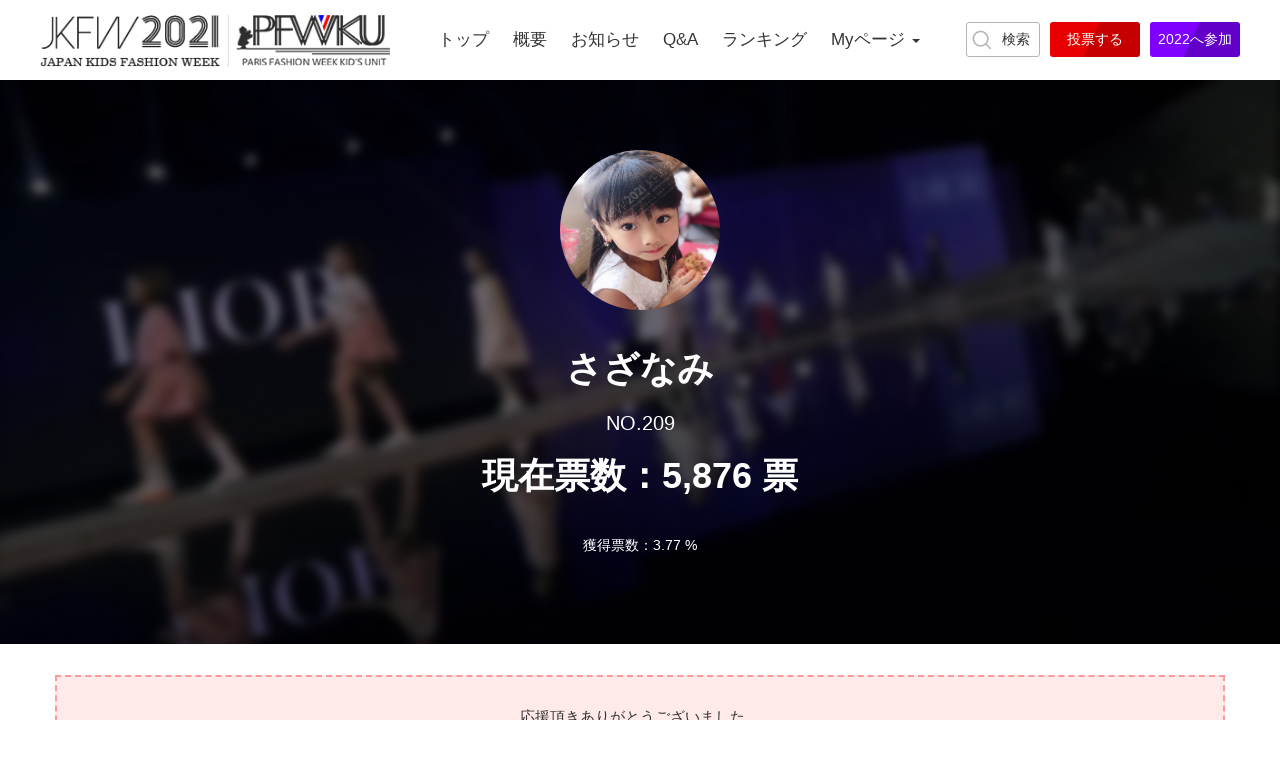

--- FILE ---
content_type: text/html; charset=utf-8
request_url: http://jkfw2021.com/vote/player/65.html
body_size: 5308
content:
<!DOCTYPE html>
<!--[if lt IE 7]>
<html class="lt-ie9 lt-ie8 lt-ie7"> <![endif]-->
<!--[if IE 7]>
<html class="lt-ie9 lt-ie8"> <![endif]-->
<!--[if IE 8]>
<html class="lt-ie9"> <![endif]-->
<!--[if gt IE 8]><!-->
<html class=""> <!--<![endif]--><head>
<meta http-equiv="Content-Type" content="text/html; charset=UTF-8">
<meta http-equiv="X-UA-Compatible" content="IE=edge,Chrome=1">
<meta name="viewport" content="width=device-width,minimum-scale=1.0,maximum-scale=1.0,user-scalable=no">
<meta name="renderer" content="webkit">
<title>さざなみ</title>
<meta name="keywords" content=""/>
<meta name="description" content=""/>
<link rel="stylesheet" media="screen" href="/assets/css/bootstrap.min.css?v=1.1.1"/>
<link rel="stylesheet" media="screen" href="/assets/libs/font-awesome/css/font-awesome.min.css"/>
<link rel="stylesheet" media="screen" href="/assets/libs/fastadmin-layer/dist/theme/default/layer.css"/>
<link rel="stylesheet" media="screen" href="/assets/addons/vote/css/swiper.min.css">
<link rel="stylesheet" href="//at.alicdn.com/t/font_1150638_isdc60xczc.css">
<link rel="stylesheet" media="screen" href="/assets/addons/vote/css/common.css?v=1.1.1"/>
<link rel="stylesheet" media="screen" href="/assets/addons/vote/css/main.css?v=1.1.1">

<!--シェア-->



<!--[if lt IE 9]>
    <script src="/libs/html5shiv.js"></script>
    <script src="/libs/respond.min.js"></script>
    <![endif]-->


<style type="text/css" media="screen">
#aeModal {
  box-sizing: content-box;
  z-index: 1050;
  background: rgba(0,0,0,.1);
}
#aeModal .modal-header {
    padding: 15px;
    border-bottom: 1px solid #e5e5e5;
    position: relative;
}
#aeModal .modal-header h4 {
  font-size: 18px;
}
#aeModal .modal-header .close {
    font-size: 26px;
    font-weight: 500;
    line-height: 1;
    color: #000;
    margin-right: -2px;
    text-shadow: 0 1px 0 #fff;
    opacity: .2;
    position: absolute;
    right: 15px;
    top: 10px;
}
#aeModal .modal-body {
    position: relative;
    padding: 15px;
}
</style>
</head>
<body class="group-page">
<div class="pix_section pix_nav_menu pix_scroll_header normal pix-over-header hidden-xs" data-scroll-bg="#444" id="nav" style="display: block; ">
  <div class="container" style="padding:0px;">
    <div class="pix-inner-col column ui-droppable">
      <div class="logo"> <a href="/index.php"> <img src="/assets/images/logo.png?v=1.1.1" alt="Japan Kids Fashion Week2021"></a> </div>
      <div class="pix-content">
        <ul class="nav navbar-nav navbar-left media-middle pix-header-nav pix-adjust-height" id="pix-header-nav">
          <li><a href="/index.php" class="pix-light-white">トップ</a></li>
          <li><a href="/index.php/index/index/about.html" class="pix-light-white">概要</a></li>
         <li><a href="/index.php/index/index/news.html" class="pix-light-white">お知らせ</a></li>
        <!-- <li><a href="/vote/apply/kidsweek.html" class="pix-light-white">今すぐエントリー</a></li>-->
         <!-- <li><a href="/vote/subject/kidsweek.html" class="pix-light-white">投票</a></li>-->
         <li><a href="/index.php/index/index/qa.html">Q&amp;A</a></li>
          <li><a href="/vote/rank/kidsweek.html" class="pix-light-white">ランキング</a></li>
          
          <!--   <li><a href="javascript:" class="pix-light-white btn-share">分享</a></li>--> 
                    <li class="dropdown"> <a href="#" class="dropdown-toggle" data-toggle="dropdown">Myページ <b class="caret"></b></a>
            <ul class="dropdown-menu">
              <li> <a href="/index/user/login.html">ログイン</a> </li>
              <li> <a href="/index/user/register.html">登録</a> </li>
            </ul>
          </li>
                  </ul>
      </div>
 
      <div class="right-fun">
        <ul class="clearfix" style="padding:0px;">
         <li><a href="/vote/subject/kidsweek.html#players">検索</a></li>
          <li><a href="/vote/subject/kidsweek.html">投票する</a></li>
          <li><a href="http://www.jkfw2022.com/" target="_blank" >2022へ参加</a></li>
          
        </ul>
      </div>
    </div>
  </div>
</div>


<style>
    .userinfo {
        color: #333;
		line-height: 30px; font-size:15px;
		padding: 20px 5px; 
		padding-top: 0;
		border-bottom: 1px solid #ddd;
    }
    .top {
        height: 160px;
		line-height: 160px;
		text-align: center;
		font-size: 32px;
		color: #444444;
		background: url(/images/bg_morephoto.png) center center no-repeat;
    }
    .detail p{
        text-align: center;
    }
</style>
<script>
    function imgError(image){
        image.style.display = 'none';
    }
</script>
<div class="pix_section pix-padding-v-85 pix-cover-bg" id="header" style="background-image: linear-gradient(rgba(0,0,0, 0.55), rgba(0,0,0, 0.55)), url('/assets/addons/vote/img/banner.jpg'); padding-bottom:60px; padding-top:150px;">
  <div class="container">
    <div class="row">
      <div class="col-md-12 col-xs-12 col-sm-12 column">
        <div class="pix-content text-center">
          <div class="pix-margin-bottom-30 header-logo"> <a href="javascript:" class="pix-circle-btn"> <img src="/toup/209_1.jpg" class="img-circle" width="160" height="160" alt=""> </a> </div>
          <h2 class="pix-white text-center pix-no-margin-top secondary-font"> <span> <strong>             さざなみ </strong> </span> </h2>
          <h5 class="pix-white text-center"> <span> NO.209</span> </h5>
          <!--<h5 class="pix-white text-center">
                        <span></span>
                    </h5>-->
          <div class="pix-content text-center player-item">
            <h2 class="pix-white pix-no-margin-top"> <span><strong>現在票数：<span data-to="5876" class="number-count">5,876</span> 票</strong></span> </h2>
            <p class="pix-white pix-padding-20"><!-- <span class="pix-margin-right-10">ランキング：6</span>--> <span>獲得票数：3.77 %</span> </p>
              </div>
          <div class="pix-margin-top-50" style="display:none"> <a href="javascript:" class="small-social btn-share" data-type="timeline"> <i class="iconfont icon-pengyouquan pix-light-white"></i> </a> <a href="javascript:" class="small-social btn-share" data-type="friend"> <i class="iconfont icon-weixin pix-light-white"></i> </a> <a href="javascript:" class="small-social btn-copylink" data-clipboard-text="http://jkfw2021.com/vote/player/65.html"> <i class="iconfont icon-copylink pix-light-white"></i> </a> </div>
        </div>
      </div>
    </div>
  </div>
</div>
<div class="pix_section pix-padding-v-30" id="intro" style="display: block;">
  <div class="container">
        <div style="clear:both; height:1px;"></div>
 <div style="line-height:28px; font-size:15px; text-align:center; background:#ffeaea; border:dashed 2px #ff9898; padding:26px;">
 応援頂きありがとうございました。<br />
6月30日をもって、投票は締め切りとさせて頂きました。<br />
これから子供達はショーに向けてのレッスンなどの準備に励みますので、<br />引き続きご応援宜しくお願い致します！
 </div>
  <div style="clear:both; height:20px;"></div>
  
    <div class="row">
      <div class="col-md-12 col-xs-12 col-sm-12 column">
        <div class="pix-content pix-padding-bottom-30">
          <h2 class="pix-black-gray-dark text-center pix-no-margin-top secondary-font"> <span><strong>プロフィール概要</strong></span> </h2>
          <div class="pix-black-gray-light big-text text-center"> 
            <!-- <span>このイベントに関しての詳細説明</span>--> 
          </div>
        </div>
      </div>
      <div class="col-md-10 col-xs-12 col-sm-12 column col-md-offset-1">
        <div class="pix-content text-left userinfo">
<!--         -->
          <div style="line-height:35px; height:35px; font-size:15px; width:100%;"> 
         	 <div style="width:120px; text-align:right; float:left; font-weight:bold;">モデルネーム：</div>
          	 <div style="text-align:left; float:left; padding-left:20px;">さざなみ </div>
           </div>
                     <div style="line-height:35px; height:35px; font-size:15px; width:100%;"> 
         	 <div style="width:120px; text-align:right; float:left; font-weight:bold;"> 性&nbsp;&nbsp;&nbsp;&nbsp;&nbsp;&nbsp;別：</div>
          	 <div style="text-align:left; float:left; padding-left:20px;">女性</div>
           </div>
           
           <div style="line-height:35px; height:35px; font-size:15px; width:100%;"> 
         	 <div style="width:120px; text-align:right; float:left; font-weight:bold;">身&nbsp;&nbsp;&nbsp;&nbsp;&nbsp;&nbsp;長：</div>
          	 <div style="text-align:left; float:left; padding-left:20px;">123&nbsp;CM</div>
           </div>
           
           <div style="line-height:35px; height:35px; font-size:15px; width:100%;"> 
         	 <div style="width:120px; text-align:right; float:left; font-weight:bold;">体&nbsp;&nbsp;&nbsp;&nbsp;&nbsp;&nbsp;重：</div>
          	 <div style="text-align:left; float:left; padding-left:20px;">21&nbsp;KG</div>
           </div>
        
 
            <div style="line-height:35px; height:35px; font-size:15px; width:100%;"> 
         	 <div style="width:120px; text-align:right; float:left; font-weight:bold;">靴のサイズ：</div>
          	 <div style="text-align:left; float:left; padding-left:20px;">19&nbsp;CM</div>
           </div>
           
           <div style="width:100%;  height:35px;"> 
         	 <div style="line-height:35px;  font-size:15px;  font-weight:bold; float:left; width:120px; text-align:right; ">自己P R：</div>

           </div>
           
           <div style="line-height:35px;  font-size:15px; width:100%; text-align:left; padding-left:40px; float:right; overflow:hidden;">とにかく音楽が好き、みんなの前でエレクトーンを弾くのをすごく楽しみにしています。

去年から作曲も挑戦し始めて今年オリジナルコンサートに参加することができました。将来もっともっと大きな舞台で活躍するミュージシャンになりたいです。

そして、絵画とファッションもすごく興味を持っています。毎日、特に祭りの日などの洋服は必ず自分で選んでコーディネートしています。</div>
   <div style="clear:both"></div>
        </div>
        <div class="pix-gray detail">
          <div class="top">もっと写真</div>
          <p><img src="/toup/209_1.jpg" onerror="imgError(this);"  /></p>
          <p><img src="/toup/209_2.jpg" onerror="imgError(this);"  /></p>
          <p><img src="/toup/209_3.jpg" onerror="imgError(this);"  /></p>
          <p><img src="/toup/209_4.jpg" onerror="imgError(this);"  /></p>
          <p><img src="/toup/209_5.jpg" onerror="imgError(this);"  /></p>
        </div>
      </div>
      <!--<div class="pix-content text-center pix-margin-top-30"> <a href="javascript:" data-id="65" class="btn orange-bg btn-round-lg small-text btn-xl wide-2 pix-white pix-margin-right-10 wide pix-margin-top-10 btn-vote"> <i class="fa fa-thumbs-up"></i> <span> <strong>今すぐ投票する</strong> </span> </a> </div>-->
    </div>
  </div>
</div>
</div>
 

<div class="bottom visible-xs"> 
<a class="tab " href="/index.php/index/index/about.html">イベント概要 </a> 
<a class="tab " href="http://www.jkfw2022.com/">エントリー</i></a> 
<a class="tab " href="/vote/subject/kidsweek.html">投票する</i></a> 
<a class="tab " href="http://www.jkfw2021.com/index/user/login.html">ログイン</i></a> 

  <!--    <a class="tab  btn-share" data-type="timeline" href="javascript:">シェア<i class="fa fa-share-alt"></i></a>--> 
</div>

<!-- Footer -->
<footer>
    <div class="container">
        <div class="logo">
            <img src="/assets/images/logo_white.png" alt="">
        </div>
        <div class="other-info">
            開催日時：2021.10.4(月)〜2021.10.5(火)  AM9:00〜PM6:00(予定) <br>
開催場所：名古屋能楽堂（能舞台）<br>
お問合せ先：info@jkfw2021.com<br>
     
        </div>
    </div>
</footer>

<div class="modal fade" id="aeModal" tabindex="-1" role="dialog" >
  <div class="modal-dialog" role="document" style="margin-top: 130px">
    <div class="modal-content">
      <div class="modal-header">
        <button type="button" class="close" data-dismiss="modal" aria-label="Close"><span aria-hidden="true">&times;</span></button>
        <h4 class="modal-title" id="myModalLabel">エントリー募集終了致しました</h4>
      </div>
      <div class="modal-body" style="padding-bottom: 40px; line-height: 26px">
        <p>ご検討頂きありがとうございます。</p>
        <p>只今エントリーの受付を終了させて頂きました。</p>
        <p>これから参加者の子供達は夢に向けてレッスンに励みますので、</p>
        <p>引き続き、ご応援よろしくお願い致します。</p>
      </div>
    </div>
  </div>
</div>

<script id="sharetpl" type="text/html">
    <div id="sharenow" style="padding:20px;">
        <div class="row text-center">
            <div class="col-xs-12">
                <img src="/addons/vote/qrcode/build.html?text=<%=url%>&logo=1&logosize=50&padding=0" width="120" alt="">
                <div class="my-2">
                    QRコートをスキャンし、Instagram又はTiktokへシェアしてください！
                </div>
            </div>
        </div>
        <div class="row text-center mt-3 pt-2">
            <div class="col-xs-4">
                <a href="http://service.weibo.com/share/share.php?url=<%=url%>&title=<%=title%>" target="_blank">
                <span class="fa-stack fa-lg text-danger">
                  <i class="fa fa-circle fa-stack-2x"></i>
                  <i class="fa fa-weibo fa-stack-1x fa-inverse"></i>
                </span><br>
                    Facebookへシェアする
                </a>
            </div>
            <div class="col-xs-4">
                <a href="javascript:" class="btn-share-wechat">
                <span class="fa-stack fa-lg text-success">
                  <i class="fa fa-circle fa-stack-2x"></i>
                  <i class="fa fa-wechat fa-stack-1x fa-inverse"></i>
                </span><br>
                    Instagramへシェアする
                </a>
            </div>
            <div class="col-xs-4">
                <a href="https://connect.qq.com/widget/shareqq/index.html?url=<%=url%>&title=<%=title%>&desc=&summary=&site=Paris Fashion Week Kids’s Unit Japan Kids Fashion Week2021" target="_blank">
                <span class="fa-stack fa-lg text-info">
                  <i class="fa fa-circle fa-stack-2x"></i>
                  <i class="fa fa-qq fa-stack-1x fa-inverse"></i>
                </span><br>
                    Tiktokへシェアする
                </a>
            </div>
        </div>
    </div>

</script> 

<!--シェアガイド欄開始--> 
<script type="text/html" id="wxsharetpl">
    <div class="text-right">
        <img src="/assets/addons/vote/img/guide_tips.png" width="300px">
        <img src="/assets/addons/vote/img/guide_btn.png" width="100px" onclick="layer.closeAll();" style="margin-right:100px;">
    </div>
</script> 
<!--シェアガイド欄終了--> 

<script type="text/javascript" src="/assets/libs/jquery/dist/jquery.min.js"></script> 
<script type="text/javascript" src="/assets/libs/bootstrap/dist/js/bootstrap.min.js"></script> 
<script type="text/javascript" src="/assets/libs/fastadmin-layer/dist/layer.js"></script> 
<script type="text/javascript" src="/assets/libs/art-template/dist/template-native.js"></script> 
<script type="text/javascript" src="/assets/addons/vote/js/clipboard.min.js"></script> 
<script type="text/javascript" src="/assets/addons/vote/js/swiper.min.js"></script> 
<script type="text/javascript" src="/assets/addons/vote/js/vote.js?v=1.1.1"></script> 
<script type="text/javascript" src="/assets/addons/vote/js/common.js?v=1.1.1"></script> 

<script >
    $(function () {
        refresh_data();
    });
</script>
</body>
</html>

--- FILE ---
content_type: text/css
request_url: http://jkfw2021.com/assets/css/bootstrap.min.css?v=1.1.1
body_size: 26361
content:
/*! * Bootstrap v3.3.6 (http://getbootstrap.com) * Copyright 2011-2015 Twitter,Inc. * Licensed under MIT (https://github.com/twbs/bootstrap/blob/master/LICENSE) */ html {
	font-family:sans-serif;
	-ms-text-size-adjust:100%;
	-webkit-text-size-adjust:100%;
}
body {
	margin:0;
}
article, aside, details, figcaption, figure, footer, header, hgroup, main, menu, nav, section, summary {
	display:block;
}
audio, canvas, progress, video {
	display:inline-block;
	vertical-align:baseline;
}
audio:not([controls]) {
display:none;
height:0;
}
[hidden], template {
display:none;
}
a {
	background-color:transparent;
}
a:active, a:hover {
	outline:0;
}
abbr[title] {
	border-bottom:1px dotted;
}
b, strong {
	font-weight:bold;
}
dfn {
	font-style:italic;
}
h1 {
	font-size:2em;
	margin:0.67em 0;
}
mark {
	background:#ff0;
	color:#000;
}
small {
	font-size:80%;
}
sub, sup {
	font-size:75%;
	line-height:0;
	position:relative;
	vertical-align:baseline;
}
sup {
	top:-0.5em;
}
sub {
	bottom:-0.25em;
}
img {
	border:0;
}
svg:not(:root) {
overflow:hidden;
}
figure {
	margin:1em 40px;
}
hr {
	box-sizing:content-box;
	height:0;
}
pre {
	overflow:auto;
}
code, kbd, pre, samp {
	font-family:monospace, monospace;
	font-size:1em;
}
button, input, optgroup, select, textarea {
	color:inherit;
	font:inherit;
	margin:0;
}
button {
	overflow:visible;
}
button, select {
	text-transform:none;
}
button, html input[type="button"], input[type="reset"], input[type="submit"] {
	-webkit-appearance:button;
	cursor:pointer;
}
button[disabled], html input[disabled] {
	cursor:default;
}
button::-moz-focus-inner, input::-moz-focus-inner {
border:0;
padding:0;
}
input {
	line-height:normal;
}
input[type="checkbox"], input[type="radio"] {
	box-sizing:border-box;
	padding:0;
}
input[type="number"]::-webkit-inner-spin-button, input[type="number"]::-webkit-outer-spin-button {
height:auto;
}
input[type="search"] {
	-webkit-appearance:textfield;
	box-sizing:content-box;
}
input[type="search"]::-webkit-search-cancel-button, input[type="search"]::-webkit-search-decoration {
-webkit-appearance:none;
}
fieldset {
	border:1px solid #c0c0c0;
	margin:0 2px;
	padding:0.35em 0.625em 0.75em;
}
legend {
	border:0;
	padding:0;
}
textarea {
	overflow:auto;
}
optgroup {
	font-weight:bold;
}
table {
	border-collapse:collapse;
	border-spacing:0;
}
td, th {
	padding:0;
}
@media print {
*, *:before, *:after {
	background:transparent !important;
	color:#000 !important;
	box-shadow:none !important;
	text-shadow:none !important;
}
a, a:visited {
	text-decoration:underline;
}
a[href]:after {
	content:" (" attr(href) ")";
}
abbr[title]:after {
	content:" (" attr(title) ")";
}
a[href^="#"]:after, a[href^="javascript:"]:after {
content:"";
}
pre, blockquote {
	border:1px solid #999;
	page-break-inside:avoid;
}
thead {
	display:table-header-group;
}
tr, img {
	page-break-inside:avoid;
}
img {
	max-width:100% !important;
}
p, h2, h3 {
	orphans:3;
	widows:3;
}
h2, h3 {
	page-break-after:avoid;
}
.navbar {
	display:none;
}
.btn > .caret, .dropup > .btn > .caret {
	border-top-color:#000 !important;
}
.label {
	border:1px solid #000;
}
.table {
	border-collapse:collapse !important;
}
.table td, .table th {
	background-color:#fff !important;
}
.table-bordered th, .table-bordered td {
	border:1px solid #ddd !important;
}
}
@font-face {
font-family:'Glyphicons Halflings';
src:url('../fonts/glyphicons-halflings-regular.eot');
src:url('../fonts/glyphicons-halflings-regular.eot?#iefix') format('embedded-opentype'), url('../fonts/glyphicons-halflings-regular.woff2') format('woff2'), url('../fonts/glyphicons-halflings-regular.woff') format('woff'), url('../fonts/glyphicons-halflings-regular.ttf') format('truetype'), url('../fonts/glyphicons-halflings-regular.svg#glyphicons_halflingsregular') format('svg');
}
.glyphicon {
	position:relative;
	top:1px;
	display:inline-block;
	font-family:'Glyphicons Halflings';
	font-style:normal;
	font-weight:normal;
	line-height:1;
	-webkit-font-smoothing:antialiased;
	-moz-osx-font-smoothing:grayscale;
}
.glyphicon-asterisk:before {
	content:"\002a";
}
.glyphicon-plus:before {
	content:"\002b";
}
.glyphicon-euro:before, .glyphicon-eur:before {
	content:"\20ac";
}
.glyphicon-minus:before {
	content:"\2212";
}
.glyphicon-cloud:before {
	content:"\2601";
}
.glyphicon-envelope:before {
	content:"\2709";
}
.glyphicon-pencil:before {
	content:"\270f";
}
.glyphicon-glass:before {
	content:"\e001";
}
.glyphicon-music:before {
	content:"\e002";
}
.glyphicon-search:before {
	content:"\e003";
}
.glyphicon-heart:before {
	content:"\e005";
}
.glyphicon-star:before {
	content:"\e006";
}
.glyphicon-star-empty:before {
	content:"\e007";
}
.glyphicon-user:before {
	content:"\e008";
}
.glyphicon-film:before {
	content:"\e009";
}
.glyphicon-th-large:before {
	content:"\e010";
}
.glyphicon-th:before {
	content:"\e011";
}
.glyphicon-th-list:before {
	content:"\e012";
}
.glyphicon-ok:before {
	content:"\e013";
}
.glyphicon-remove:before {
	content:"\e014";
}
.glyphicon-zoom-in:before {
	content:"\e015";
}
.glyphicon-zoom-out:before {
	content:"\e016";
}
.glyphicon-off:before {
	content:"\e017";
}
.glyphicon-signal:before {
	content:"\e018";
}
.glyphicon-cog:before {
	content:"\e019";
}
.glyphicon-trash:before {
	content:"\e020";
}
.glyphicon-home:before {
	content:"\e021";
}
.glyphicon-file:before {
	content:"\e022";
}
.glyphicon-time:before {
	content:"\e023";
}
.glyphicon-road:before {
	content:"\e024";
}
.glyphicon-download-alt:before {
	content:"\e025";
}
.glyphicon-download:before {
	content:"\e026";
}
.glyphicon-upload:before {
	content:"\e027";
}
.glyphicon-inbox:before {
	content:"\e028";
}
.glyphicon-play-circle:before {
	content:"\e029";
}
.glyphicon-repeat:before {
	content:"\e030";
}
.glyphicon-refresh:before {
	content:"\e031";
}
.glyphicon-list-alt:before {
	content:"\e032";
}
.glyphicon-lock:before {
	content:"\e033";
}
.glyphicon-flag:before {
	content:"\e034";
}
.glyphicon-headphones:before {
	content:"\e035";
}
.glyphicon-volume-off:before {
	content:"\e036";
}
.glyphicon-volume-down:before {
	content:"\e037";
}
.glyphicon-volume-up:before {
	content:"\e038";
}
.glyphicon-qrcode:before {
	content:"\e039";
}
.glyphicon-barcode:before {
	content:"\e040";
}
.glyphicon-tag:before {
	content:"\e041";
}
.glyphicon-tags:before {
	content:"\e042";
}
.glyphicon-book:before {
	content:"\e043";
}
.glyphicon-bookmark:before {
	content:"\e044";
}
.glyphicon-print:before {
	content:"\e045";
}
.glyphicon-camera:before {
	content:"\e046";
}
.glyphicon-font:before {
	content:"\e047";
}
.glyphicon-bold:before {
	content:"\e048";
}
.glyphicon-italic:before {
	content:"\e049";
}
.glyphicon-text-height:before {
	content:"\e050";
}
.glyphicon-text-width:before {
	content:"\e051";
}
.glyphicon-align-left:before {
	content:"\e052";
}
.glyphicon-align-center:before {
	content:"\e053";
}
.glyphicon-align-right:before {
	content:"\e054";
}
.glyphicon-align-justify:before {
	content:"\e055";
}
.glyphicon-list:before {
	content:"\e056";
}
.glyphicon-indent-left:before {
	content:"\e057";
}
.glyphicon-indent-right:before {
	content:"\e058";
}
.glyphicon-facetime-video:before {
	content:"\e059";
}
.glyphicon-picture:before {
	content:"\e060";
}
.glyphicon-map-marker:before {
	content:"\e062";
}
.glyphicon-adjust:before {
	content:"\e063";
}
.glyphicon-tint:before {
	content:"\e064";
}
.glyphicon-edit:before {
	content:"\e065";
}
.glyphicon-share:before {
	content:"\e066";
}
.glyphicon-check:before {
	content:"\e067";
}
.glyphicon-move:before {
	content:"\e068";
}
.glyphicon-step-backward:before {
	content:"\e069";
}
.glyphicon-fast-backward:before {
	content:"\e070";
}
.glyphicon-backward:before {
	content:"\e071";
}
.glyphicon-play:before {
	content:"\e072";
}
.glyphicon-pause:before {
	content:"\e073";
}
.glyphicon-stop:before {
	content:"\e074";
}
.glyphicon-forward:before {
	content:"\e075";
}
.glyphicon-fast-forward:before {
	content:"\e076";
}
.glyphicon-step-forward:before {
	content:"\e077";
}
.glyphicon-eject:before {
	content:"\e078";
}
.glyphicon-chevron-left:before {
	content:"\e079";
}
.glyphicon-chevron-right:before {
	content:"\e080";
}
.glyphicon-plus-sign:before {
	content:"\e081";
}
.glyphicon-minus-sign:before {
	content:"\e082";
}
.glyphicon-remove-sign:before {
	content:"\e083";
}
.glyphicon-ok-sign:before {
	content:"\e084";
}
.glyphicon-question-sign:before {
	content:"\e085";
}
.glyphicon-info-sign:before {
	content:"\e086";
}
.glyphicon-screenshot:before {
	content:"\e087";
}
.glyphicon-remove-circle:before {
	content:"\e088";
}
.glyphicon-ok-circle:before {
	content:"\e089";
}
.glyphicon-ban-circle:before {
	content:"\e090";
}
.glyphicon-arrow-left:before {
	content:"\e091";
}
.glyphicon-arrow-right:before {
	content:"\e092";
}
.glyphicon-arrow-up:before {
	content:"\e093";
}
.glyphicon-arrow-down:before {
	content:"\e094";
}
.glyphicon-share-alt:before {
	content:"\e095";
}
.glyphicon-resize-full:before {
	content:"\e096";
}
.glyphicon-resize-small:before {
	content:"\e097";
}
.glyphicon-exclamation-sign:before {
	content:"\e101";
}
.glyphicon-gift:before {
	content:"\e102";
}
.glyphicon-leaf:before {
	content:"\e103";
}
.glyphicon-fire:before {
	content:"\e104";
}
.glyphicon-eye-open:before {
	content:"\e105";
}
.glyphicon-eye-close:before {
	content:"\e106";
}
.glyphicon-warning-sign:before {
	content:"\e107";
}
.glyphicon-plane:before {
	content:"\e108";
}
.glyphicon-calendar:before {
	content:"\e109";
}
.glyphicon-random:before {
	content:"\e110";
}
.glyphicon-comment:before {
	content:"\e111";
}
.glyphicon-magnet:before {
	content:"\e112";
}
.glyphicon-chevron-up:before {
	content:"\e113";
}
.glyphicon-chevron-down:before {
	content:"\e114";
}
.glyphicon-retweet:before {
	content:"\e115";
}
.glyphicon-shopping-cart:before {
	content:"\e116";
}
.glyphicon-folder-close:before {
	content:"\e117";
}
.glyphicon-folder-open:before {
	content:"\e118";
}
.glyphicon-resize-vertical:before {
	content:"\e119";
}
.glyphicon-resize-horizontal:before {
	content:"\e120";
}
.glyphicon-hdd:before {
	content:"\e121";
}
.glyphicon-bullhorn:before {
	content:"\e122";
}
.glyphicon-bell:before {
	content:"\e123";
}
.glyphicon-certificate:before {
	content:"\e124";
}
.glyphicon-thumbs-up:before {
	content:"\e125";
}
.glyphicon-thumbs-down:before {
	content:"\e126";
}
.glyphicon-hand-right:before {
	content:"\e127";
}
.glyphicon-hand-left:before {
	content:"\e128";
}
.glyphicon-hand-up:before {
	content:"\e129";
}
.glyphicon-hand-down:before {
	content:"\e130";
}
.glyphicon-circle-arrow-right:before {
	content:"\e131";
}
.glyphicon-circle-arrow-left:before {
	content:"\e132";
}
.glyphicon-circle-arrow-up:before {
	content:"\e133";
}
.glyphicon-circle-arrow-down:before {
	content:"\e134";
}
.glyphicon-globe:before {
	content:"\e135";
}
.glyphicon-wrench:before {
	content:"\e136";
}
.glyphicon-tasks:before {
	content:"\e137";
}
.glyphicon-filter:before {
	content:"\e138";
}
.glyphicon-briefcase:before {
	content:"\e139";
}
.glyphicon-fullscreen:before {
	content:"\e140";
}
.glyphicon-dashboard:before {
	content:"\e141";
}
.glyphicon-paperclip:before {
	content:"\e142";
}
.glyphicon-heart-empty:before {
	content:"\e143";
}
.glyphicon-link:before {
	content:"\e144";
}
.glyphicon-phone:before {
	content:"\e145";
}
.glyphicon-pushpin:before {
	content:"\e146";
}
.glyphicon-usd:before {
	content:"\e148";
}
.glyphicon-gbp:before {
	content:"\e149";
}
.glyphicon-sort:before {
	content:"\e150";
}
.glyphicon-sort-by-alphabet:before {
	content:"\e151";
}
.glyphicon-sort-by-alphabet-alt:before {
	content:"\e152";
}
.glyphicon-sort-by-order:before {
	content:"\e153";
}
.glyphicon-sort-by-order-alt:before {
	content:"\e154";
}
.glyphicon-sort-by-attributes:before {
	content:"\e155";
}
.glyphicon-sort-by-attributes-alt:before {
	content:"\e156";
}
.glyphicon-unchecked:before {
	content:"\e157";
}
.glyphicon-expand:before {
	content:"\e158";
}
.glyphicon-collapse-down:before {
	content:"\e159";
}
.glyphicon-collapse-up:before {
	content:"\e160";
}
.glyphicon-log-in:before {
	content:"\e161";
}
.glyphicon-flash:before {
	content:"\e162";
}
.glyphicon-log-out:before {
	content:"\e163";
}
.glyphicon-new-window:before {
	content:"\e164";
}
.glyphicon-record:before {
	content:"\e165";
}
.glyphicon-save:before {
	content:"\e166";
}
.glyphicon-open:before {
	content:"\e167";
}
.glyphicon-saved:before {
	content:"\e168";
}
.glyphicon-import:before {
	content:"\e169";
}
.glyphicon-export:before {
	content:"\e170";
}
.glyphicon-send:before {
	content:"\e171";
}
.glyphicon-floppy-disk:before {
	content:"\e172";
}
.glyphicon-floppy-saved:before {
	content:"\e173";
}
.glyphicon-floppy-remove:before {
	content:"\e174";
}
.glyphicon-floppy-save:before {
	content:"\e175";
}
.glyphicon-floppy-open:before {
	content:"\e176";
}
.glyphicon-credit-card:before {
	content:"\e177";
}
.glyphicon-transfer:before {
	content:"\e178";
}
.glyphicon-cutlery:before {
	content:"\e179";
}
.glyphicon-header:before {
	content:"\e180";
}
.glyphicon-compressed:before {
	content:"\e181";
}
.glyphicon-earphone:before {
	content:"\e182";
}
.glyphicon-phone-alt:before {
	content:"\e183";
}
.glyphicon-tower:before {
	content:"\e184";
}
.glyphicon-stats:before {
	content:"\e185";
}
.glyphicon-sd-video:before {
	content:"\e186";
}
.glyphicon-hd-video:before {
	content:"\e187";
}
.glyphicon-subtitles:before {
	content:"\e188";
}
.glyphicon-sound-stereo:before {
	content:"\e189";
}
.glyphicon-sound-dolby:before {
	content:"\e190";
}
.glyphicon-sound-5-1:before {
	content:"\e191";
}
.glyphicon-sound-6-1:before {
	content:"\e192";
}
.glyphicon-sound-7-1:before {
	content:"\e193";
}
.glyphicon-copyright-mark:before {
	content:"\e194";
}
.glyphicon-registration-mark:before {
	content:"\e195";
}
.glyphicon-cloud-download:before {
	content:"\e197";
}
.glyphicon-cloud-upload:before {
	content:"\e198";
}
.glyphicon-tree-conifer:before {
	content:"\e199";
}
.glyphicon-tree-deciduous:before {
	content:"\e200";
}
.glyphicon-cd:before {
	content:"\e201";
}
.glyphicon-save-file:before {
	content:"\e202";
}
.glyphicon-open-file:before {
	content:"\e203";
}
.glyphicon-level-up:before {
	content:"\e204";
}
.glyphicon-copy:before {
	content:"\e205";
}
.glyphicon-paste:before {
	content:"\e206";
}
.glyphicon-alert:before {
	content:"\e209";
}
.glyphicon-equalizer:before {
	content:"\e210";
}
.glyphicon-king:before {
	content:"\e211";
}
.glyphicon-queen:before {
	content:"\e212";
}
.glyphicon-pawn:before {
	content:"\e213";
}
.glyphicon-bishop:before {
	content:"\e214";
}
.glyphicon-knight:before {
	content:"\e215";
}
.glyphicon-baby-formula:before {
	content:"\e216";
}
.glyphicon-tent:before {
	content:"\26fa";
}
.glyphicon-blackboard:before {
	content:"\e218";
}
.glyphicon-bed:before {
	content:"\e219";
}
.glyphicon-apple:before {
	content:"\f8ff";
}
.glyphicon-erase:before {
	content:"\e221";
}
.glyphicon-hourglass:before {
	content:"\231b";
}
.glyphicon-lamp:before {
	content:"\e223";
}
.glyphicon-duplicate:before {
	content:"\e224";
}
.glyphicon-piggy-bank:before {
	content:"\e225";
}
.glyphicon-scissors:before {
	content:"\e226";
}
.glyphicon-bitcoin:before {
	content:"\e227";
}
.glyphicon-btc:before {
	content:"\e227";
}
.glyphicon-xbt:before {
	content:"\e227";
}
.glyphicon-yen:before {
	content:"\00a5";
}
.glyphicon-jpy:before {
	content:"\00a5";
}
.glyphicon-ruble:before {
	content:"\20bd";
}
.glyphicon-rub:before {
	content:"\20bd";
}
.glyphicon-scale:before {
	content:"\e230";
}
.glyphicon-ice-lolly:before {
	content:"\e231";
}
.glyphicon-ice-lolly-tasted:before {
	content:"\e232";
}
.glyphicon-education:before {
	content:"\e233";
}
.glyphicon-option-horizontal:before {
	content:"\e234";
}
.glyphicon-option-vertical:before {
	content:"\e235";
}
.glyphicon-menu-hamburger:before {
	content:"\e236";
}
.glyphicon-modal-window:before {
	content:"\e237";
}
.glyphicon-oil:before {
	content:"\e238";
}
.glyphicon-grain:before {
	content:"\e239";
}
.glyphicon-sunglasses:before {
	content:"\e240";
}
.glyphicon-text-size:before {
	content:"\e241";
}
.glyphicon-text-color:before {
	content:"\e242";
}
.glyphicon-text-background:before {
	content:"\e243";
}
.glyphicon-object-align-top:before {
	content:"\e244";
}
.glyphicon-object-align-bottom:before {
	content:"\e245";
}
.glyphicon-object-align-horizontal:before {
	content:"\e246";
}
.glyphicon-object-align-left:before {
	content:"\e247";
}
.glyphicon-object-align-vertical:before {
	content:"\e248";
}
.glyphicon-object-align-right:before {
	content:"\e249";
}
.glyphicon-triangle-right:before {
	content:"\e250";
}
.glyphicon-triangle-left:before {
	content:"\e251";
}
.glyphicon-triangle-bottom:before {
	content:"\e252";
}
.glyphicon-triangle-top:before {
	content:"\e253";
}
.glyphicon-console:before {
	content:"\e254";
}
.glyphicon-superscript:before {
	content:"\e255";
}
.glyphicon-subscript:before {
	content:"\e256";
}
.glyphicon-menu-left:before {
	content:"\e257";
}
.glyphicon-menu-right:before {
	content:"\e258";
}
.glyphicon-menu-down:before {
	content:"\e259";
}
.glyphicon-menu-up:before {
	content:"\e260";
}
* {
	-webkit-box-sizing:border-box;
	-moz-box-sizing:border-box;
	box-sizing:border-box;
}
*:before, *:after {
	-webkit-box-sizing:border-box;
	-moz-box-sizing:border-box;
	box-sizing:border-box;
}
html {
	font-size:10px;
	-webkit-tap-highlight-color:rgba(0, 0, 0, 0);
}
body {
	font-family:"Helvetica Neue", Helvetica, Arial, sans-serif;
	font-size:12px;
	line-height:1.42857143;
	color:#333333;
	background-color:#fff;
}
input, button, select, textarea {
	font-family:inherit;
	font-size:inherit;
	line-height:inherit;
}
a {
	color:#2c3e50;
	text-decoration:none;
}
a:hover, a:focus {
	color:#11181f;
	text-decoration:underline;
}
a:focus {
	outline:thin dotted;
	outline:5px auto -webkit-focus-ring-color;
	outline-offset:-2px;
}
figure {
	margin:0;
}
img {
	vertical-align:middle;
}
.img-responsive, .thumbnail > img, .thumbnail a > img, .carousel-inner > .item > img, .carousel-inner > .item > a > img {
	display:block;
	max-width:100%;
	height:auto;
}
.img-rounded {
	border-radius:5px;
}
.img-thumbnail {
	padding:4px;
	line-height:1.42857143;
	background-color:#fff;
	border:1px solid #ddd;
	border-radius:3px;
	-webkit-transition:all 0.2s ease-in-out;
	-o-transition:all 0.2s ease-in-out;
	transition:all 0.2s ease-in-out;
	display:inline-block;
	max-width:100%;
	height:auto;
}
.img-circle {
	border-radius:50%;
}
hr {
	margin-top:17px;
	margin-bottom:17px;
	border:0;
	border-top:1px solid #eeeeee;
}
.sr-only {
	position:absolute;
	width:1px;
	height:1px;
	margin:-1px;
	padding:0;
	overflow:hidden;
	clip:rect(0,0,0,0);
	border:0;
}
.sr-only-focusable:active, .sr-only-focusable:focus {
	position:static;
	width:auto;
	height:auto;
	margin:0;
	overflow:visible;
	clip:auto;
}
[role="button"] {
cursor:pointer;
}
h1, h2, h3, h4, h5, h6, .h1, .h2, .h3, .h4, .h5, .h6 {
	font-family:inherit;
	font-weight:500;
	line-height:1.1;
	color:inherit;
}
h1 small, h2 small, h3 small, h4 small, h5 small, h6 small, .h1 small, .h2 small, .h3 small, .h4 small, .h5 small, .h6 small, h1 .small, h2 .small, h3 .small, h4 .small, h5 .small, h6 .small, .h1 .small, .h2 .small, .h3 .small, .h4 .small, .h5 .small, .h6 .small {
	font-weight:normal;
	line-height:1;
	color:#777777;
}
h1, .h1, h2, .h2, h3, .h3 {
	margin-top:17px;
	margin-bottom:8.5px;
}
h1 small, .h1 small, h2 small, .h2 small, h3 small, .h3 small, h1 .small, .h1 .small, h2 .small, .h2 .small, h3 .small, .h3 .small {
	font-size:65%;
}
h4, .h4, h5, .h5, h6, .h6 {
	margin-top:8.5px;
	margin-bottom:8.5px;
}
h4 small, .h4 small, h5 small, .h5 small, h6 small, .h6 small, h4 .small, .h4 .small, h5 .small, .h5 .small, h6 .small, .h6 .small {
	font-size:75%;
}
h1, .h1 {
	font-size:31px;
}
h2, .h2 {
	font-size:25px;
}
h3, .h3 {
	font-size:21px;
}
h4, .h4 {
	font-size:15px;
}
h5, .h5 {
	font-size:12px;
}
h6, .h6 {
	font-size:11px;
}
p {
	margin:0 0 8.5px;
}
.lead {
	margin-bottom:17px;
	font-size:13px;
	font-weight:300;
	line-height:1.4;
}
@media (min-width:768px) {
.lead {
font-size:18px;
}
}
small, .small {
	font-size:91%;
}
mark, .mark {
	background-color:#fcf8e3;
	padding:.2em;
}
.text-left {
	text-align:left;
}
.text-right {
	text-align:right;
}
.text-center {
	text-align:center;
}
.text-justify {
	text-align:justify;
}
.text-nowrap {
	white-space:nowrap;
}
.text-lowercase {
	text-transform:lowercase;
}
.text-uppercase {
	text-transform:uppercase;
}
.text-capitalize {
	text-transform:capitalize;
}
.text-muted {
	color:#777777;
}
.text-primary {
	color:#2c3e50;
}
a.text-primary:hover, a.text-primary:focus {
	color:#1a242f;
}
.text-success {
	color:#18bc9c;
}
a.text-success:hover, a.text-success:focus {
	color:#128f76;
}
.text-info {
	color:#3498db;
}
a.text-info:hover, a.text-info:focus {
	color:#217dbb;
}
.text-warning {
	color:#f39c12;
}
a.text-warning:hover, a.text-warning:focus {
	color:#c87f0a;
}
.text-danger {
	color:#e74c3c;
}
a.text-danger:hover, a.text-danger:focus {
	color:#d62c1a;
}
.bg-primary {
	color:#fff;
	background-color:#2c3e50;
}
a.bg-primary:hover, a.bg-primary:focus {
	background-color:#1a242f;
}
.bg-success {
	background-color:#dff0d8;
}
a.bg-success:hover, a.bg-success:focus {
	background-color:#c1e2b3;
}
.bg-info {
	background-color:#d9edf7;
}
a.bg-info:hover, a.bg-info:focus {
	background-color:#afd9ee;
}
.bg-warning {
	background-color:#fcf8e3;
}
a.bg-warning:hover, a.bg-warning:focus {
	background-color:#f7ecb5;
}
.bg-danger {
	background-color:#f2dede;
}
a.bg-danger:hover, a.bg-danger:focus {
	background-color:#e4b9b9;
}
.page-header {
	padding-bottom:7.5px;
	margin:34px 0 17px;
	border-bottom:1px solid #eeeeee;
}
ul, ol {
	margin-top:0;
	margin-bottom:8.5px;
}
ul ul, ol ul, ul ol, ol ol {
	margin-bottom:0;
}
.list-unstyled {
	padding-left:0;
	list-style:none;
}
.list-inline {
	padding-left:0;
	list-style:none;
	margin-left:-5px;
}
.list-inline > li {
	display:inline-block;
	padding-left:5px;
	padding-right:5px;
}
dl {
	margin-top:0;
	margin-bottom:17px;
}
dt, dd {
	line-height:1.42857143;
}
dt {
	font-weight:bold;
}
dd {
	margin-left:0;
}
@media (min-width:768px) {
.dl-horizontal dt {
float:left;
width:160px;
clear:left;
text-align:right;
overflow:hidden;
text-overflow:ellipsis;
white-space:nowrap;
}
.dl-horizontal dd {
margin-left:180px;
}
}
abbr[title], abbr[data-original-title] {
	cursor:help;
	border-bottom:1px dotted #777777;
}
.initialism {
	font-size:90%;
	text-transform:uppercase;
}
blockquote {
	padding:8.5px 17px;
	margin:0 0 17px;
	font-size:15px;
	border-left:5px solid #eeeeee;
}
blockquote p:last-child, blockquote ul:last-child, blockquote ol:last-child {
	margin-bottom:0;
}
blockquote footer, blockquote small, blockquote .small {
	display:block;
	font-size:80%;
	line-height:1.42857143;
	color:#777777;
}
blockquote footer:before, blockquote small:before, blockquote .small:before {
	content:'\2014 \00A0';
}
.blockquote-reverse, blockquote.pull-right {
	padding-right:15px;
	padding-left:0;
	border-right:5px solid #eeeeee;
	border-left:0;
	text-align:right;
}
.blockquote-reverse footer:before, blockquote.pull-right footer:before, .blockquote-reverse small:before, blockquote.pull-right small:before, .blockquote-reverse .small:before, blockquote.pull-right .small:before {
	content:'';
}
.blockquote-reverse footer:after, blockquote.pull-right footer:after, .blockquote-reverse small:after, blockquote.pull-right small:after, .blockquote-reverse .small:after, blockquote.pull-right .small:after {
	content:'\00A0 \2014';
}
address {
	margin-bottom:17px;
	font-style:normal;
	line-height:1.42857143;
}
code, kbd, pre, samp {
	font-family:Menlo, Monaco, Consolas, "Courier New", monospace;
}
code {
	padding:2px 4px;
	font-size:90%;
	color:#c7254e;
	background-color:#f9f2f4;
	border-radius:3px;
}
kbd {
	padding:2px 4px;
	font-size:90%;
	color:#fff;
	background-color:#333;
	border-radius:2px;
	box-shadow:inset 0 -1px 0 rgba(0, 0, 0, 0.25);
}
kbd kbd {
	padding:0;
	font-size:100%;
	font-weight:bold;
	box-shadow:none;
}
pre {
	display:block;
	padding:8px;
	margin:0 0 8.5px;
	font-size:11px;
	line-height:1.42857143;
	word-break:break-all;
	word-wrap:break-word;
	color:#333333;
	background-color:#f5f5f5;
	border:1px solid #ccc;
	border-radius:3px;
}
pre code {
	padding:0;
	font-size:inherit;
	color:inherit;
	white-space:pre-wrap;
	background-color:transparent;
	border-radius:0;
}
.pre-scrollable {
	max-height:340px;
	overflow-y:scroll;
}
.container {
	margin-right:auto;
	margin-left:auto;
	padding-left:15px;
	padding-right:15px;
}
@media (min-width:768px) {
.container {
width:750px;
}
}
@media (min-width:992px) {
.container {
width:970px;
}
}
@media (min-width:1200px) {
.container {
width:1200px;
}
}
.container-fluid {
	margin-right:auto;
	margin-left:auto;
	padding-left:15px;
	padding-right:15px;
}
.row {
	margin-left:-15px;
	margin-right:-15px;
}
.col-xs-1, .col-sm-1, .col-md-1, .col-lg-1, .col-xs-2, .col-sm-2, .col-md-2, .col-lg-2, .col-xs-3, .col-sm-3, .col-md-3, .col-lg-3, .col-xs-4, .col-sm-4, .col-md-4, .col-lg-4, .col-xs-5, .col-sm-5, .col-md-5, .col-lg-5, .col-xs-6, .col-sm-6, .col-md-6, .col-lg-6, .col-xs-7, .col-sm-7, .col-md-7, .col-lg-7, .col-xs-8, .col-sm-8, .col-md-8, .col-lg-8, .col-xs-9, .col-sm-9, .col-md-9, .col-lg-9, .col-xs-10, .col-sm-10, .col-md-10, .col-lg-10, .col-xs-11, .col-sm-11, .col-md-11, .col-lg-11, .col-xs-12, .col-sm-12, .col-md-12, .col-lg-12 {
	position:relative;
	min-height:1px;
	padding-left:15px;
	padding-right:15px;
}
.col-xs-1, .col-xs-2, .col-xs-3, .col-xs-4, .col-xs-5, .col-xs-6, .col-xs-7, .col-xs-8, .col-xs-9, .col-xs-10, .col-xs-11, .col-xs-12 {
	float:left;
}
.col-xs-12 {
	width:100%;
}
.col-xs-11 {
	width:91.66666667%;
}
.col-xs-10 {
	width:83.33333333%;
}
.col-xs-9 {
	width:75%;
}
.col-xs-8 {
	width:66.66666667%;
}
.col-xs-7 {
	width:58.33333333%;
}
.col-xs-6 {
	width:50%;
}
.col-xs-5 {
	width:41.66666667%;
}
.col-xs-4 {
	width:33.33333333%;
}
.col-xs-3 {
	width:25%;
}
.col-xs-2 {
	width:16.66666667%;
}
.col-xs-1 {
	width:8.33333333%;
}
.col-xs-pull-12 {
	right:100%;
}
.col-xs-pull-11 {
	right:91.66666667%;
}
.col-xs-pull-10 {
	right:83.33333333%;
}
.col-xs-pull-9 {
	right:75%;
}
.col-xs-pull-8 {
	right:66.66666667%;
}
.col-xs-pull-7 {
	right:58.33333333%;
}
.col-xs-pull-6 {
	right:50%;
}
.col-xs-pull-5 {
	right:41.66666667%;
}
.col-xs-pull-4 {
	right:33.33333333%;
}
.col-xs-pull-3 {
	right:25%;
}
.col-xs-pull-2 {
	right:16.66666667%;
}
.col-xs-pull-1 {
	right:8.33333333%;
}
.col-xs-pull-0 {
	right:auto;
}
.col-xs-push-12 {
	left:100%;
}
.col-xs-push-11 {
	left:91.66666667%;
}
.col-xs-push-10 {
	left:83.33333333%;
}
.col-xs-push-9 {
	left:75%;
}
.col-xs-push-8 {
	left:66.66666667%;
}
.col-xs-push-7 {
	left:58.33333333%;
}
.col-xs-push-6 {
	left:50%;
}
.col-xs-push-5 {
	left:41.66666667%;
}
.col-xs-push-4 {
	left:33.33333333%;
}
.col-xs-push-3 {
	left:25%;
}
.col-xs-push-2 {
	left:16.66666667%;
}
.col-xs-push-1 {
	left:8.33333333%;
}
.col-xs-push-0 {
	left:auto;
}
.col-xs-offset-12 {
	margin-left:100%;
}
.col-xs-offset-11 {
	margin-left:91.66666667%;
}
.col-xs-offset-10 {
	margin-left:83.33333333%;
}
.col-xs-offset-9 {
	margin-left:75%;
}
.col-xs-offset-8 {
	margin-left:66.66666667%;
}
.col-xs-offset-7 {
	margin-left:58.33333333%;
}
.col-xs-offset-6 {
	margin-left:50%;
}
.col-xs-offset-5 {
	margin-left:41.66666667%;
}
.col-xs-offset-4 {
	margin-left:33.33333333%;
}
.col-xs-offset-3 {
	margin-left:25%;
}
.col-xs-offset-2 {
	margin-left:16.66666667%;
}
.col-xs-offset-1 {
	margin-left:8.33333333%;
}
.col-xs-offset-0 {
	margin-left:0%;
}
@media (min-width:768px) {
.col-sm-1, .col-sm-2, .col-sm-3, .col-sm-4, .col-sm-5, .col-sm-6, .col-sm-7, .col-sm-8, .col-sm-9, .col-sm-10, .col-sm-11, .col-sm-12 {
float:left;
}
.col-sm-12 {
width:100%;
}
.col-sm-11 {
width:91.66666667%;
}
.col-sm-10 {
width:83.33333333%;
}
.col-sm-9 {
width:75%;
}
.col-sm-8 {
width:66.66666667%;
}
.col-sm-7 {
width:58.33333333%;
}
.col-sm-6 {
width:50%;
}
.col-sm-5 {
width:41.66666667%;
}
.col-sm-4 {
width:33.33333333%;
}
.col-sm-3 {
width:25%;
}
.col-sm-2 {
width:16.66666667%;
}
.col-sm-1 {
width:8.33333333%;
}
.col-sm-pull-12 {
right:100%;
}
.col-sm-pull-11 {
right:91.66666667%;
}
.col-sm-pull-10 {
right:83.33333333%;
}
.col-sm-pull-9 {
right:75%;
}
.col-sm-pull-8 {
right:66.66666667%;
}
.col-sm-pull-7 {
right:58.33333333%;
}
.col-sm-pull-6 {
right:50%;
}
.col-sm-pull-5 {
right:41.66666667%;
}
.col-sm-pull-4 {
right:33.33333333%;
}
.col-sm-pull-3 {
right:25%;
}
.col-sm-pull-2 {
right:16.66666667%;
}
.col-sm-pull-1 {
right:8.33333333%;
}
.col-sm-pull-0 {
right:auto;
}
.col-sm-push-12 {
left:100%;
}
.col-sm-push-11 {
left:91.66666667%;
}
.col-sm-push-10 {
left:83.33333333%;
}
.col-sm-push-9 {
left:75%;
}
.col-sm-push-8 {
left:66.66666667%;
}
.col-sm-push-7 {
left:58.33333333%;
}
.col-sm-push-6 {
left:50%;
}
.col-sm-push-5 {
left:41.66666667%;
}
.col-sm-push-4 {
left:33.33333333%;
}
.col-sm-push-3 {
left:25%;
}
.col-sm-push-2 {
left:16.66666667%;
}
.col-sm-push-1 {
left:8.33333333%;
}
.col-sm-push-0 {
left:auto;
}
.col-sm-offset-12 {
margin-left:100%;
}
.col-sm-offset-11 {
margin-left:91.66666667%;
}
.col-sm-offset-10 {
margin-left:83.33333333%;
}
.col-sm-offset-9 {
margin-left:75%;
}
.col-sm-offset-8 {
margin-left:66.66666667%;
}
.col-sm-offset-7 {
margin-left:58.33333333%;
}
.col-sm-offset-6 {
margin-left:50%;
}
.col-sm-offset-5 {
margin-left:41.66666667%;
}
.col-sm-offset-4 {
margin-left:33.33333333%;
}
.col-sm-offset-3 {
margin-left:25%;
}
.col-sm-offset-2 {
margin-left:16.66666667%;
}
.col-sm-offset-1 {
margin-left:8.33333333%;
}
.col-sm-offset-0 {
margin-left:0%;
}
}
@media (min-width:992px) {
.col-md-1, .col-md-2, .col-md-3, .col-md-4, .col-md-5, .col-md-6, .col-md-7, .col-md-8, .col-md-9, .col-md-10, .col-md-11, .col-md-12 {
float:left;
}
.col-md-12 {
width:100%;
}
.col-md-11 {
width:91.66666667%;
}
.col-md-10 {
width:83.33333333%;
}
.col-md-9 {
width:75%;
}
.col-md-8 {
width:66.66666667%;
}
.col-md-7 {
width:58.33333333%;
}
.col-md-6 {
width:50%;
}
.col-md-5 {
width:41.66666667%;
}
.col-md-4 {
width:33.33333333%;
}
.col-md-3 {
width:25%;
}
.col-md-2 {
width:16.66666667%;
}
.col-md-1 {
width:8.33333333%;
}
.col-md-pull-12 {
right:100%;
}
.col-md-pull-11 {
right:91.66666667%;
}
.col-md-pull-10 {
right:83.33333333%;
}
.col-md-pull-9 {
right:75%;
}
.col-md-pull-8 {
right:66.66666667%;
}
.col-md-pull-7 {
right:58.33333333%;
}
.col-md-pull-6 {
right:50%;
}
.col-md-pull-5 {
right:41.66666667%;
}
.col-md-pull-4 {
right:33.33333333%;
}
.col-md-pull-3 {
right:25%;
}
.col-md-pull-2 {
right:16.66666667%;
}
.col-md-pull-1 {
right:8.33333333%;
}
.col-md-pull-0 {
right:auto;
}
.col-md-push-12 {
left:100%;
}
.col-md-push-11 {
left:91.66666667%;
}
.col-md-push-10 {
left:83.33333333%;
}
.col-md-push-9 {
left:75%;
}
.col-md-push-8 {
left:66.66666667%;
}
.col-md-push-7 {
left:58.33333333%;
}
.col-md-push-6 {
left:50%;
}
.col-md-push-5 {
left:41.66666667%;
}
.col-md-push-4 {
left:33.33333333%;
}
.col-md-push-3 {
left:25%;
}
.col-md-push-2 {
left:16.66666667%;
}
.col-md-push-1 {
left:8.33333333%;
}
.col-md-push-0 {
left:auto;
}
.col-md-offset-12 {
margin-left:100%;
}
.col-md-offset-11 {
margin-left:91.66666667%;
}
.col-md-offset-10 {
margin-left:83.33333333%;
}
.col-md-offset-9 {
margin-left:75%;
}
.col-md-offset-8 {
margin-left:66.66666667%;
}
.col-md-offset-7 {
margin-left:58.33333333%;
}
.col-md-offset-6 {
margin-left:50%;
}
.col-md-offset-5 {
margin-left:41.66666667%;
}
.col-md-offset-4 {
margin-left:33.33333333%;
}
.col-md-offset-3 {
margin-left:25%;
}
.col-md-offset-2 {
margin-left:16.66666667%;
}
.col-md-offset-1 {
margin-left:8.33333333%;
}
.col-md-offset-0 {
margin-left:0%;
}
}
@media (min-width:1200px) {
.col-lg-1, .col-lg-2, .col-lg-3, .col-lg-4, .col-lg-5, .col-lg-6, .col-lg-7, .col-lg-8, .col-lg-9, .col-lg-10, .col-lg-11, .col-lg-12 {
float:left;
}
.col-lg-12 {
width:100%;
}
.col-lg-11 {
width:91.66666667%;
}
.col-lg-10 {
width:83.33333333%;
}
.col-lg-9 {
width:75%;
}
.col-lg-8 {
width:66.66666667%;
}
.col-lg-7 {
width:58.33333333%;
}
.col-lg-6 {
width:50%;
}
.col-lg-5 {
width:41.66666667%;
}
.col-lg-4 {
width:33.33333333%;
}
.col-lg-3 {
width:25%;
}
.col-lg-2 {
width:16.66666667%;
}
.col-lg-1 {
width:8.33333333%;
}
.col-lg-pull-12 {
right:100%;
}
.col-lg-pull-11 {
right:91.66666667%;
}
.col-lg-pull-10 {
right:83.33333333%;
}
.col-lg-pull-9 {
right:75%;
}
.col-lg-pull-8 {
right:66.66666667%;
}
.col-lg-pull-7 {
right:58.33333333%;
}
.col-lg-pull-6 {
right:50%;
}
.col-lg-pull-5 {
right:41.66666667%;
}
.col-lg-pull-4 {
right:33.33333333%;
}
.col-lg-pull-3 {
right:25%;
}
.col-lg-pull-2 {
right:16.66666667%;
}
.col-lg-pull-1 {
right:8.33333333%;
}
.col-lg-pull-0 {
right:auto;
}
.col-lg-push-12 {
left:100%;
}
.col-lg-push-11 {
left:91.66666667%;
}
.col-lg-push-10 {
left:83.33333333%;
}
.col-lg-push-9 {
left:75%;
}
.col-lg-push-8 {
left:66.66666667%;
}
.col-lg-push-7 {
left:58.33333333%;
}
.col-lg-push-6 {
left:50%;
}
.col-lg-push-5 {
left:41.66666667%;
}
.col-lg-push-4 {
left:33.33333333%;
}
.col-lg-push-3 {
left:25%;
}
.col-lg-push-2 {
left:16.66666667%;
}
.col-lg-push-1 {
left:8.33333333%;
}
.col-lg-push-0 {
left:auto;
}
.col-lg-offset-12 {
margin-left:100%;
}
.col-lg-offset-11 {
margin-left:91.66666667%;
}
.col-lg-offset-10 {
margin-left:83.33333333%;
}
.col-lg-offset-9 {
margin-left:75%;
}
.col-lg-offset-8 {
margin-left:66.66666667%;
}
.col-lg-offset-7 {
margin-left:58.33333333%;
}
.col-lg-offset-6 {
margin-left:50%;
}
.col-lg-offset-5 {
margin-left:41.66666667%;
}
.col-lg-offset-4 {
margin-left:33.33333333%;
}
.col-lg-offset-3 {
margin-left:25%;
}
.col-lg-offset-2 {
margin-left:16.66666667%;
}
.col-lg-offset-1 {
margin-left:8.33333333%;
}
.col-lg-offset-0 {
margin-left:0%;
}
}
table {
	background-color:transparent;
}
caption {
	padding-top:8px;
	padding-bottom:8px;
	color:#777777;
	text-align:left;
}
th {
	text-align:left;
}
.table {
	width:100%;
	max-width:100%;
	margin-bottom:17px;
}
.table > thead > tr > th, .table > tbody > tr > th, .table > tfoot > tr > th, .table > thead > tr > td, .table > tbody > tr > td, .table > tfoot > tr > td {
	padding:8px;
	line-height:1.42857143;
	vertical-align:top;
	border-top:1px solid #ddd;
}
.table > thead > tr > th {
	vertical-align:bottom;
	border-bottom:2px solid #ddd;
}
.table > caption + thead > tr:first-child > th, .table > colgroup + thead > tr:first-child > th, .table > thead:first-child > tr:first-child > th, .table > caption + thead > tr:first-child > td, .table > colgroup + thead > tr:first-child > td, .table > thead:first-child > tr:first-child > td {
	border-top:0;
}
.table > tbody + tbody {
	border-top:2px solid #ddd;
}
.table .table {
	background-color:#fff;
}
.table-condensed > thead > tr > th, .table-condensed > tbody > tr > th, .table-condensed > tfoot > tr > th, .table-condensed > thead > tr > td, .table-condensed > tbody > tr > td, .table-condensed > tfoot > tr > td {
	padding:5px;
}
.table-bordered {
	border:1px solid #ddd;
}
.table-bordered > thead > tr > th, .table-bordered > tbody > tr > th, .table-bordered > tfoot > tr > th, .table-bordered > thead > tr > td, .table-bordered > tbody > tr > td, .table-bordered > tfoot > tr > td {
	border:1px solid #ddd;
}
.table-bordered > thead > tr > th, .table-bordered > thead > tr > td {
	border-bottom-width:2px;
}
.table-striped > tbody > tr:nth-of-type(odd) {
background-color:#f9f9f9;
}
.table-hover > tbody > tr:hover {
	background-color:#f5f5f5;
}
table col[class*="col-"] {
position:static;
float:none;
display:table-column;
}
table td[class*="col-"], table th[class*="col-"] {
position:static;
float:none;
display:table-cell;
}
.table > thead > tr > td.active, .table > tbody > tr > td.active, .table > tfoot > tr > td.active, .table > thead > tr > th.active, .table > tbody > tr > th.active, .table > tfoot > tr > th.active, .table > thead > tr.active > td, .table > tbody > tr.active > td, .table > tfoot > tr.active > td, .table > thead > tr.active > th, .table > tbody > tr.active > th, .table > tfoot > tr.active > th {
	background-color:#f5f5f5;
}
.table-hover > tbody > tr > td.active:hover, .table-hover > tbody > tr > th.active:hover, .table-hover > tbody > tr.active:hover > td, .table-hover > tbody > tr:hover > .active, .table-hover > tbody > tr.active:hover > th {
	background-color:#e8e8e8;
}
.table > thead > tr > td.success, .table > tbody > tr > td.success, .table > tfoot > tr > td.success, .table > thead > tr > th.success, .table > tbody > tr > th.success, .table > tfoot > tr > th.success, .table > thead > tr.success > td, .table > tbody > tr.success > td, .table > tfoot > tr.success > td, .table > thead > tr.success > th, .table > tbody > tr.success > th, .table > tfoot > tr.success > th {
	background-color:#dff0d8;
}
.table-hover > tbody > tr > td.success:hover, .table-hover > tbody > tr > th.success:hover, .table-hover > tbody > tr.success:hover > td, .table-hover > tbody > tr:hover > .success, .table-hover > tbody > tr.success:hover > th {
	background-color:#d0e9c6;
}
.table > thead > tr > td.info, .table > tbody > tr > td.info, .table > tfoot > tr > td.info, .table > thead > tr > th.info, .table > tbody > tr > th.info, .table > tfoot > tr > th.info, .table > thead > tr.info > td, .table > tbody > tr.info > td, .table > tfoot > tr.info > td, .table > thead > tr.info > th, .table > tbody > tr.info > th, .table > tfoot > tr.info > th {
	background-color:#d9edf7;
}
.table-hover > tbody > tr > td.info:hover, .table-hover > tbody > tr > th.info:hover, .table-hover > tbody > tr.info:hover > td, .table-hover > tbody > tr:hover > .info, .table-hover > tbody > tr.info:hover > th {
	background-color:#c4e3f3;
}
.table > thead > tr > td.warning, .table > tbody > tr > td.warning, .table > tfoot > tr > td.warning, .table > thead > tr > th.warning, .table > tbody > tr > th.warning, .table > tfoot > tr > th.warning, .table > thead > tr.warning > td, .table > tbody > tr.warning > td, .table > tfoot > tr.warning > td, .table > thead > tr.warning > th, .table > tbody > tr.warning > th, .table > tfoot > tr.warning > th {
	background-color:#fcf8e3;
}
.table-hover > tbody > tr > td.warning:hover, .table-hover > tbody > tr > th.warning:hover, .table-hover > tbody > tr.warning:hover > td, .table-hover > tbody > tr:hover > .warning, .table-hover > tbody > tr.warning:hover > th {
	background-color:#faf2cc;
}
.table > thead > tr > td.danger, .table > tbody > tr > td.danger, .table > tfoot > tr > td.danger, .table > thead > tr > th.danger, .table > tbody > tr > th.danger, .table > tfoot > tr > th.danger, .table > thead > tr.danger > td, .table > tbody > tr.danger > td, .table > tfoot > tr.danger > td, .table > thead > tr.danger > th, .table > tbody > tr.danger > th, .table > tfoot > tr.danger > th {
	background-color:#f2dede;
}
.table-hover > tbody > tr > td.danger:hover, .table-hover > tbody > tr > th.danger:hover, .table-hover > tbody > tr.danger:hover > td, .table-hover > tbody > tr:hover > .danger, .table-hover > tbody > tr.danger:hover > th {
	background-color:#ebcccc;
}
.table-responsive {
	overflow-x:auto;
	min-height:0.01%;
}
@media screen and (max-width:767px) {
.table-responsive {
width:100%;
margin-bottom:12.75px;
overflow-y:hidden;
-ms-overflow-style:-ms-autohiding-scrollbar;
border:1px solid #ddd;
}
.table-responsive > .table {
margin-bottom:0;
}
.table-responsive > .table > thead > tr > th, .table-responsive > .table > tbody > tr > th, .table-responsive > .table > tfoot > tr > th, .table-responsive > .table > thead > tr > td, .table-responsive > .table > tbody > tr > td, .table-responsive > .table > tfoot > tr > td {
white-space:nowrap;
}
.table-responsive > .table-bordered {
border:0;
}
.table-responsive > .table-bordered > thead > tr > th:first-child, .table-responsive > .table-bordered > tbody > tr > th:first-child, .table-responsive > .table-bordered > tfoot > tr > th:first-child, .table-responsive > .table-bordered > thead > tr > td:first-child, .table-responsive > .table-bordered > tbody > tr > td:first-child, .table-responsive > .table-bordered > tfoot > tr > td:first-child {
border-left:0;
}
.table-responsive > .table-bordered > thead > tr > th:last-child, .table-responsive > .table-bordered > tbody > tr > th:last-child, .table-responsive > .table-bordered > tfoot > tr > th:last-child, .table-responsive > .table-bordered > thead > tr > td:last-child, .table-responsive > .table-bordered > tbody > tr > td:last-child, .table-responsive > .table-bordered > tfoot > tr > td:last-child {
border-right:0;
}
.table-responsive > .table-bordered > tbody > tr:last-child > th, .table-responsive > .table-bordered > tfoot > tr:last-child > th, .table-responsive > .table-bordered > tbody > tr:last-child > td, .table-responsive > .table-bordered > tfoot > tr:last-child > td {
border-bottom:0;
}
}
fieldset {
	padding:0;
	margin:0;
	border:0;
	min-width:0;
}
legend {
	display:block;
	width:100%;
	padding:0;
	margin-bottom:17px;
	font-size:18px;
	line-height:inherit;
	color:#333333;
	border:0;
	border-bottom:1px solid #e5e5e5;
}
label {
	display:inline-block;
	max-width:100%;
	margin-bottom:5px;
	font-weight:bold;
}
input[type="search"] {
	-webkit-box-sizing:border-box;
	-moz-box-sizing:border-box;
	box-sizing:border-box;
}
input[type="radio"], input[type="checkbox"] {
	margin:4px 0 0;
	margin-top:1px \9;
	line-height:normal;
}
input[type="file"] {
	display:block;
}
input[type="range"] {
	display:block;
	width:100%;
}
select[multiple], select[size] {
	height:auto;
}
input[type="file"]:focus, input[type="radio"]:focus, input[type="checkbox"]:focus {
	outline:thin dotted;
	outline:5px auto -webkit-focus-ring-color;
	outline-offset:-2px;
}
output {
	display:block;
	padding-top:7px;
	font-size:12px;
	line-height:1.42857143;
	color:#555555;
}
.form-control {
	display:block;
	width:100%;
	height:31px;
	padding:6px 12px;
	font-size:12px;
	line-height:1.42857143;
	color:#555555;
	background-color:#fff;
	background-image:none;
	border:1px solid #ccc;
	border-radius:3px;
	-webkit-box-shadow:inset 0 1px 1px rgba(0, 0, 0, 0.075);
	box-shadow:inset 0 1px 1px rgba(0, 0, 0, 0.075);
-webkit-transition:border-color ease-in-out .15s, box-shadow ease-in-out .15s;
-o-transition:border-color ease-in-out .15s, box-shadow ease-in-out .15s;
transition:border-color ease-in-out .15s, box-shadow ease-in-out .15s;
}
.form-control:focus {
	border-color:#66afe9;
	outline:0;
	-webkit-box-shadow:inset 0 1px 1px rgba(0, 0, 0, .075), 0 0 8px rgba(102, 175, 233, 0.6);
	box-shadow:inset 0 1px 1px rgba(0, 0, 0, .075), 0 0 8px rgba(102, 175, 233, 0.6);
}
.form-control::-moz-placeholder {
color:#999;
opacity:1;
}
.form-control:-ms-input-placeholder {
color:#999;
}
.form-control::-webkit-input-placeholder {
color:#999;
}
.form-control::-ms-expand {
border:0;
background-color:transparent;
}
.form-control[disabled], .form-control[readonly], fieldset[disabled] .form-control {
	background-color:#eeeeee;
	opacity:1;
}
.form-control[disabled], fieldset[disabled] .form-control {
	cursor:not-allowed;
}
textarea.form-control {
	height:auto;
}
input[type="search"] {
	-webkit-appearance:none;
}
@media screen and (-webkit-min-device-pixel-ratio:0) {
input[type="date"].form-control, input[type="time"].form-control, input[type="datetime-local"].form-control, input[type="month"].form-control {
line-height:31px;
}
input[type="date"].input-sm, input[type="time"].input-sm, input[type="datetime-local"].input-sm, input[type="month"].input-sm, .input-group-sm input[type="date"], .input-group-sm input[type="time"], .input-group-sm input[type="datetime-local"], .input-group-sm input[type="month"] {
line-height:28px;
}
input[type="date"].input-lg, input[type="time"].input-lg, input[type="datetime-local"].input-lg, input[type="month"].input-lg, .input-group-lg input[type="date"], .input-group-lg input[type="time"], .input-group-lg input[type="datetime-local"], .input-group-lg input[type="month"] {
line-height:42px;
}
}
.form-group {
	margin-bottom:15px;
}
.radio, .checkbox {
	position:relative;
	display:block;
	margin-top:10px;
	margin-bottom:10px;
}
.radio label, .checkbox label {
	min-height:17px;
	padding-left:20px;
	margin-bottom:0;
	font-weight:normal;
	cursor:pointer;
}
.radio input[type="radio"], .radio-inline input[type="radio"], .checkbox input[type="checkbox"], .checkbox-inline input[type="checkbox"] {
	position:absolute;
	margin-left:-20px;
	margin-top:4px \9;
}
.radio + .radio, .checkbox + .checkbox {
	margin-top:-5px;
}
.radio-inline, .checkbox-inline {
	position:relative;
	display:inline-block;
	padding-left:20px;
	margin-bottom:0;
	vertical-align:middle;
	font-weight:normal;
	cursor:pointer;
}
.radio-inline + .radio-inline, .checkbox-inline + .checkbox-inline {
	margin-top:0;
	margin-left:10px;
}
input[type="radio"][disabled], input[type="checkbox"][disabled], input[type="radio"].disabled, input[type="checkbox"].disabled, fieldset[disabled] input[type="radio"], fieldset[disabled] input[type="checkbox"] {
	cursor:not-allowed;
}
.radio-inline.disabled, .checkbox-inline.disabled, fieldset[disabled] .radio-inline, fieldset[disabled] .checkbox-inline {
	cursor:not-allowed;
}
.radio.disabled label, .checkbox.disabled label, fieldset[disabled] .radio label, fieldset[disabled] .checkbox label {
	cursor:not-allowed;
}
.form-control-static {
	padding-top:7px;
	padding-bottom:7px;
	margin-bottom:0;
	min-height:29px;
}
.form-control-static.input-lg, .form-control-static.input-sm {
	padding-left:0;
	padding-right:0;
}
.input-sm {
	height:28px;
	padding:5px 10px;
	font-size:11px;
	line-height:1.5;
	border-radius:2px;
}
select.input-sm {
	height:28px;
	line-height:28px;
}
textarea.input-sm, select[multiple].input-sm {
	height:auto;
}
.form-group-sm .form-control {
	height:28px;
	padding:5px 10px;
	font-size:11px;
	line-height:1.5;
	border-radius:2px;
}
.form-group-sm select.form-control {
	height:28px;
	line-height:28px;
}
.form-group-sm textarea.form-control, .form-group-sm select[multiple].form-control {
	height:auto;
}
.form-group-sm .form-control-static {
	height:28px;
	min-height:28px;
	padding:6px 10px;
	font-size:11px;
	line-height:1.5;
}
.input-lg {
	height:42px;
	padding:10px 16px;
	font-size:15px;
	line-height:1.3333333;
	border-radius:5px;
}
select.input-lg {
	height:42px;
	line-height:42px;
}
textarea.input-lg, select[multiple].input-lg {
	height:auto;
}
.form-group-lg .form-control {
	height:42px;
	padding:10px 16px;
	font-size:15px;
	line-height:1.3333333;
	border-radius:5px;
}
.form-group-lg select.form-control {
	height:42px;
	line-height:42px;
}
.form-group-lg textarea.form-control, .form-group-lg select[multiple].form-control {
	height:auto;
}
.form-group-lg .form-control-static {
	height:42px;
	min-height:32px;
	padding:11px 16px;
	font-size:15px;
	line-height:1.3333333;
}
.has-feedback {
	position:relative;
}
.has-feedback .form-control {
	padding-right:38.75px;
}
.form-control-feedback {
	position:absolute;
	top:0;
	right:0;
	z-index:2;
	display:block;
	width:31px;
	height:31px;
	line-height:31px;
	text-align:center;
	pointer-events:none;
}
.input-lg + .form-control-feedback, .input-group-lg + .form-control-feedback, .form-group-lg .form-control + .form-control-feedback {
	width:42px;
	height:42px;
	line-height:42px;
}
.input-sm + .form-control-feedback, .input-group-sm + .form-control-feedback, .form-group-sm .form-control + .form-control-feedback {
	width:28px;
	height:28px;
	line-height:28px;
}
.has-success .help-block, .has-success .control-label, .has-success .radio, .has-success .checkbox, .has-success .radio-inline, .has-success .checkbox-inline, .has-success.radio label, .has-success.checkbox label, .has-success.radio-inline label, .has-success.checkbox-inline label {
	color:#18bc9c;
}
.has-success .form-control {
	border-color:#18bc9c;
	-webkit-box-shadow:inset 0 1px 1px rgba(0, 0, 0, 0.075);
	box-shadow:inset 0 1px 1px rgba(0, 0, 0, 0.075);
}
.has-success .form-control:focus {
	border-color:#128f76;
	-webkit-box-shadow:inset 0 1px 1px rgba(0, 0, 0, 0.075), 0 0 6px #51e9cb;
	box-shadow:inset 0 1px 1px rgba(0, 0, 0, 0.075), 0 0 6px #51e9cb;
}
.has-success .input-group-addon {
	color:#18bc9c;
	border-color:#18bc9c;
	background-color:#dff0d8;
}
.has-success .form-control-feedback {
	color:#18bc9c;
}
.has-warning .help-block, .has-warning .control-label, .has-warning .radio, .has-warning .checkbox, .has-warning .radio-inline, .has-warning .checkbox-inline, .has-warning.radio label, .has-warning.checkbox label, .has-warning.radio-inline label, .has-warning.checkbox-inline label {
	color:#f39c12;
}
.has-warning .form-control {
	border-color:#f39c12;
	-webkit-box-shadow:inset 0 1px 1px rgba(0, 0, 0, 0.075);
	box-shadow:inset 0 1px 1px rgba(0, 0, 0, 0.075);
}
.has-warning .form-control:focus {
	border-color:#c87f0a;
	-webkit-box-shadow:inset 0 1px 1px rgba(0, 0, 0, 0.075), 0 0 6px #f8c573;
	box-shadow:inset 0 1px 1px rgba(0, 0, 0, 0.075), 0 0 6px #f8c573;
}
.has-warning .input-group-addon {
	color:#f39c12;
	border-color:#f39c12;
	background-color:#fcf8e3;
}
.has-warning .form-control-feedback {
	color:#f39c12;
}
.has-error .help-block, .has-error .control-label, .has-error .radio, .has-error .checkbox, .has-error .radio-inline, .has-error .checkbox-inline, .has-error.radio label, .has-error.checkbox label, .has-error.radio-inline label, .has-error.checkbox-inline label {
	color:#e74c3c;
}
.has-error .form-control {
	border-color:#e74c3c;
	-webkit-box-shadow:inset 0 1px 1px rgba(0, 0, 0, 0.075);
	box-shadow:inset 0 1px 1px rgba(0, 0, 0, 0.075);
}
.has-error .form-control:focus {
	border-color:#d62c1a;
	-webkit-box-shadow:inset 0 1px 1px rgba(0, 0, 0, 0.075), 0 0 6px #f29f97;
	box-shadow:inset 0 1px 1px rgba(0, 0, 0, 0.075), 0 0 6px #f29f97;
}
.has-error .input-group-addon {
	color:#e74c3c;
	border-color:#e74c3c;
	background-color:#f2dede;
}
.has-error .form-control-feedback {
	color:#e74c3c;
}
.has-feedback label ~ .form-control-feedback {
top:22px;
}
.has-feedback label.sr-only ~ .form-control-feedback {
top:0;
}
.help-block {
	display:block;
	margin-top:5px;
	margin-bottom:10px;
	color:#737373;
}
@media (min-width:768px) {
.form-inline .form-group {
display:inline-block;
margin-bottom:0;
vertical-align:middle;
}
.form-inline .form-control {
display:inline-block;
width:auto;
vertical-align:middle;
}
.form-inline .form-control-static {
display:inline-block;
}
.form-inline .input-group {
display:inline-table;
vertical-align:middle;
}
.form-inline .input-group .input-group-addon, .form-inline .input-group .input-group-btn, .form-inline .input-group .form-control {
width:auto;
}
.form-inline .input-group > .form-control {
width:100%;
}
.form-inline .control-label {
margin-bottom:0;
vertical-align:middle;
}
.form-inline .radio, .form-inline .checkbox {
display:inline-block;
margin-top:0;
margin-bottom:0;
vertical-align:middle;
}
.form-inline .radio label, .form-inline .checkbox label {
padding-left:0;
}
.form-inline .radio input[type="radio"], .form-inline .checkbox input[type="checkbox"] {
position:relative;
margin-left:0;
}
.form-inline .has-feedback .form-control-feedback {
top:0;
}
}
.form-horizontal .radio, .form-horizontal .checkbox, .form-horizontal .radio-inline, .form-horizontal .checkbox-inline {
	margin-top:0;
	margin-bottom:0;
	padding-top:7px;
}
.form-horizontal .radio, .form-horizontal .checkbox {
	min-height:24px;
}
.form-horizontal .form-group {
	margin-left:-15px;
	margin-right:-15px;
}
@media (min-width:768px) {
.form-horizontal .control-label {
text-align:right;
margin-bottom:0;
padding-top:7px;
}
}
.form-horizontal .has-feedback .form-control-feedback {
	right:15px;
}
@media (min-width:768px) {
.form-horizontal .form-group-lg .control-label {
padding-top:11px;
font-size:15px;
}
}
@media (min-width:768px) {
.form-horizontal .form-group-sm .control-label {
padding-top:6px;
font-size:11px;
}
}
.btn {
	display:inline-block;
	margin-bottom:0;
	font-weight:normal;
	text-align:center;
	vertical-align:middle;
	touch-action:manipulation;
	cursor:pointer;
	background-image:none;
	border:1px solid transparent;
	white-space:nowrap;
	padding:6px 12px;
	font-size:12px;
	line-height:1.42857143;
	border-radius:3px;
	-webkit-user-select:none;
	-moz-user-select:none;
	-ms-user-select:none;
	user-select:none;
}
.btn:focus, .btn:active:focus, .btn.active:focus, .btn.focus, .btn:active.focus, .btn.active.focus {
	outline:thin dotted;
	outline:5px auto -webkit-focus-ring-color;
	outline-offset:-2px;
}
.btn:hover, .btn:focus, .btn.focus {
	color:#333;
	text-decoration:none;
}
.btn:active, .btn.active {
	outline:0;
	background-image:none;
	-webkit-box-shadow:inset 0 3px 5px rgba(0, 0, 0, 0.125);
	box-shadow:inset 0 3px 5px rgba(0, 0, 0, 0.125);
}
.btn.disabled, .btn[disabled], fieldset[disabled] .btn {
	cursor:not-allowed;
	opacity:0.65;
	filter:alpha(opacity=65);
	-webkit-box-shadow:none;
	box-shadow:none;
}
a.btn.disabled, fieldset[disabled] a.btn {
	pointer-events:none;
}
.btn-default {
	color:#333;
	background-color:#fff;
	border-color:#ccc;
}
.btn-default:focus, .btn-default.focus {
	color:#333;
	background-color:#e6e6e6;
	border-color:#8c8c8c;
}
.btn-default:hover {
	color:#333;
	background-color:#e6e6e6;
	border-color:#adadad;
}
.btn-default:active, .btn-default.active, .open > .dropdown-toggle.btn-default {
	color:#333;
	background-color:#e6e6e6;
	border-color:#adadad;
}
.btn-default:active:hover, .btn-default.active:hover, .open > .dropdown-toggle.btn-default:hover, .btn-default:active:focus, .btn-default.active:focus, .open > .dropdown-toggle.btn-default:focus, .btn-default:active.focus, .btn-default.active.focus, .open > .dropdown-toggle.btn-default.focus {
	color:#333;
	background-color:#d4d4d4;
	border-color:#8c8c8c;
}
.btn-default:active, .btn-default.active, .open > .dropdown-toggle.btn-default {
	background-image:none;
}
.btn-default.disabled:hover, .btn-default[disabled]:hover, fieldset[disabled] .btn-default:hover, .btn-default.disabled:focus, .btn-default[disabled]:focus, fieldset[disabled] .btn-default:focus, .btn-default.disabled.focus, .btn-default[disabled].focus, fieldset[disabled] .btn-default.focus {
	background-color:#fff;
	border-color:#ccc;
}
.btn-default .badge {
	color:#fff;
	background-color:#333;
}
.btn-primary {
	color:#fff;
	background-color:#2c3e50;
	border-color:#2c3e50;
}
.btn-primary:focus, .btn-primary.focus {
	color:#fff;
	background-color:#1a242f;
	border-color:#000000;
}
.btn-primary:hover {
	color:#fff;
	background-color:#1a242f;
	border-color:#161f29;
}
.btn-primary:active, .btn-primary.active, .open > .dropdown-toggle.btn-primary {
	color:#fff;
	background-color:#1a242f;
	border-color:#161f29;
}
.btn-primary:active:hover, .btn-primary.active:hover, .open > .dropdown-toggle.btn-primary:hover, .btn-primary:active:focus, .btn-primary.active:focus, .open > .dropdown-toggle.btn-primary:focus, .btn-primary:active.focus, .btn-primary.active.focus, .open > .dropdown-toggle.btn-primary.focus {
	color:#fff;
	background-color:#0d1318;
	border-color:#000000;
}
.btn-primary:active, .btn-primary.active, .open > .dropdown-toggle.btn-primary {
	background-image:none;
}
.btn-primary.disabled:hover, .btn-primary[disabled]:hover, fieldset[disabled] .btn-primary:hover, .btn-primary.disabled:focus, .btn-primary[disabled]:focus, fieldset[disabled] .btn-primary:focus, .btn-primary.disabled.focus, .btn-primary[disabled].focus, fieldset[disabled] .btn-primary.focus {
	background-color:#2c3e50;
	border-color:#2c3e50;
}
.btn-primary .badge {
	color:#2c3e50;
	background-color:#fff;
}
.btn-success {
	color:#fff;
	background-color:#18bc9c;
	border-color:#18bc9c;
}
.btn-success:focus, .btn-success.focus {
	color:#fff;
	background-color:#128f76;
	border-color:#0a4b3e;
}
.btn-success:hover {
	color:#fff;
	background-color:#128f76;
	border-color:#11866f;
}
.btn-success:active, .btn-success.active, .open > .dropdown-toggle.btn-success {
	color:#fff;
	background-color:#128f76;
	border-color:#11866f;
}
.btn-success:active:hover, .btn-success.active:hover, .open > .dropdown-toggle.btn-success:hover, .btn-success:active:focus, .btn-success.active:focus, .open > .dropdown-toggle.btn-success:focus, .btn-success:active.focus, .btn-success.active.focus, .open > .dropdown-toggle.btn-success.focus {
	color:#fff;
	background-color:#0e6f5c;
	border-color:#0a4b3e;
}
.btn-success:active, .btn-success.active, .open > .dropdown-toggle.btn-success {
	background-image:none;
}
.btn-success.disabled:hover, .btn-success[disabled]:hover, fieldset[disabled] .btn-success:hover, .btn-success.disabled:focus, .btn-success[disabled]:focus, fieldset[disabled] .btn-success:focus, .btn-success.disabled.focus, .btn-success[disabled].focus, fieldset[disabled] .btn-success.focus {
	background-color:#18bc9c;
	border-color:#18bc9c;
}
.btn-success .badge {
	color:#18bc9c;
	background-color:#fff;
}
.btn-info {
	color:#fff;
	background-color:#3498db;
	border-color:#3498db;
}
.btn-info:focus, .btn-info.focus {
	color:#fff;
	background-color:#217dbb;
	border-color:#16527a;
}
.btn-info:hover {
	color:#fff;
	background-color:#217dbb;
	border-color:#2077b2;
}
.btn-info:active, .btn-info.active, .open > .dropdown-toggle.btn-info {
	color:#fff;
	background-color:#217dbb;
	border-color:#2077b2;
}
.btn-info:active:hover, .btn-info.active:hover, .open > .dropdown-toggle.btn-info:hover, .btn-info:active:focus, .btn-info.active:focus, .open > .dropdown-toggle.btn-info:focus, .btn-info:active.focus, .btn-info.active.focus, .open > .dropdown-toggle.btn-info.focus {
	color:#fff;
	background-color:#1c699d;
	border-color:#16527a;
}
.btn-info:active, .btn-info.active, .open > .dropdown-toggle.btn-info {
	background-image:none;
}
.btn-info.disabled:hover, .btn-info[disabled]:hover, fieldset[disabled] .btn-info:hover, .btn-info.disabled:focus, .btn-info[disabled]:focus, fieldset[disabled] .btn-info:focus, .btn-info.disabled.focus, .btn-info[disabled].focus, fieldset[disabled] .btn-info.focus {
	background-color:#3498db;
	border-color:#3498db;
}
.btn-info .badge {
	color:#3498db;
	background-color:#fff;
}
.btn-warning {
	color:#fff;
	background-color:#f39c12;
	border-color:#f39c12;
}
.btn-warning:focus, .btn-warning.focus {
	color:#fff;
	background-color:#c87f0a;
	border-color:#7f5006;
}
.btn-warning:hover {
	color:#fff;
	background-color:#c87f0a;
	border-color:#be780a;
}
.btn-warning:active, .btn-warning.active, .open > .dropdown-toggle.btn-warning {
	color:#fff;
	background-color:#c87f0a;
	border-color:#be780a;
}
.btn-warning:active:hover, .btn-warning.active:hover, .open > .dropdown-toggle.btn-warning:hover, .btn-warning:active:focus, .btn-warning.active:focus, .open > .dropdown-toggle.btn-warning:focus, .btn-warning:active.focus, .btn-warning.active.focus, .open > .dropdown-toggle.btn-warning.focus {
	color:#fff;
	background-color:#a66908;
	border-color:#7f5006;
}
.btn-warning:active, .btn-warning.active, .open > .dropdown-toggle.btn-warning {
	background-image:none;
}
.btn-warning.disabled:hover, .btn-warning[disabled]:hover, fieldset[disabled] .btn-warning:hover, .btn-warning.disabled:focus, .btn-warning[disabled]:focus, fieldset[disabled] .btn-warning:focus, .btn-warning.disabled.focus, .btn-warning[disabled].focus, fieldset[disabled] .btn-warning.focus {
	background-color:#f39c12;
	border-color:#f39c12;
}
.btn-warning .badge {
	color:#f39c12;
	background-color:#fff;
}
.btn-danger {
	color:#fff;
	background-color:#e74c3c;
	border-color:#e74c3c;
}
.btn-danger:focus, .btn-danger.focus {
	color:#fff;
	background-color:#d62c1a;
	border-color:#921e12;
}
.btn-danger:hover {
	color:#fff;
	background-color:#d62c1a;
	border-color:#cd2a19;
}
.btn-danger:active, .btn-danger.active, .open > .dropdown-toggle.btn-danger {
	color:#fff;
	background-color:#d62c1a;
	border-color:#cd2a19;
}
.btn-danger:active:hover, .btn-danger.active:hover, .open > .dropdown-toggle.btn-danger:hover, .btn-danger:active:focus, .btn-danger.active:focus, .open > .dropdown-toggle.btn-danger:focus, .btn-danger:active.focus, .btn-danger.active.focus, .open > .dropdown-toggle.btn-danger.focus {
	color:#fff;
	background-color:#b62516;
	border-color:#921e12;
}
.btn-danger:active, .btn-danger.active, .open > .dropdown-toggle.btn-danger {
	background-image:none;
}
.btn-danger.disabled:hover, .btn-danger[disabled]:hover, fieldset[disabled] .btn-danger:hover, .btn-danger.disabled:focus, .btn-danger[disabled]:focus, fieldset[disabled] .btn-danger:focus, .btn-danger.disabled.focus, .btn-danger[disabled].focus, fieldset[disabled] .btn-danger.focus {
	background-color:#e74c3c;
	border-color:#e74c3c;
}
.btn-danger .badge {
	color:#e74c3c;
	background-color:#fff;
}
.btn-link {
	color:#2c3e50;
	font-weight:normal;
	border-radius:0;
}
.btn-link, .btn-link:active, .btn-link.active, .btn-link[disabled], fieldset[disabled] .btn-link {
	background-color:transparent;
	-webkit-box-shadow:none;
	box-shadow:none;
}
.btn-link, .btn-link:hover, .btn-link:focus, .btn-link:active {
	border-color:transparent;
}
.btn-link:hover, .btn-link:focus {
	color:#11181f;
	text-decoration:underline;
	background-color:transparent;
}
.btn-link[disabled]:hover, fieldset[disabled] .btn-link:hover, .btn-link[disabled]:focus, fieldset[disabled] .btn-link:focus {
	color:#777777;
	text-decoration:none;
}
.btn-lg, .btn-group-lg > .btn {
	padding:10px 16px;
	font-size:15px;
	line-height:1.3333333;
	border-radius:5px;
}
.btn-sm, .btn-group-sm > .btn {
	padding:5px 10px;
	font-size:11px;
	line-height:1.5;
	border-radius:2px;
}
.btn-xs, .btn-group-xs > .btn {
	padding:1px 5px;
	font-size:11px;
	line-height:1.5;
	border-radius:2px;
}
.btn-block {
	display:block;
	width:100%;
}
.btn-block + .btn-block {
	margin-top:5px;
}
input[type="submit"].btn-block, input[type="reset"].btn-block, input[type="button"].btn-block {
	width:100%;
}
.fade {
	opacity:0;
	-webkit-transition:opacity 0.15s linear;
	-o-transition:opacity 0.15s linear;
	transition:opacity 0.15s linear;
}
.fade.in {
	opacity:1;
}
.collapse {
	display:none;
}
.collapse.in {
	display:block;
}
tr.collapse.in {
	display:table-row;
}
tbody.collapse.in {
	display:table-row-group;
}
.collapsing {
	position:relative;
	height:0;
	overflow:hidden;
	-webkit-transition-property:height, visibility;
	transition-property:height, visibility;
	-webkit-transition-duration:0.35s;
	transition-duration:0.35s;
	-webkit-transition-timing-function:ease;
	transition-timing-function:ease;
}
.caret {
	display:inline-block;
	width:0;
	height:0;
	margin-left:2px;
	vertical-align:middle;
	border-top:4px dashed;
	border-top:4px solid \9;
	border-right:4px solid transparent;
	border-left:4px solid transparent;
}
.dropup, .dropdown {
	position:relative;
}
.dropdown-toggle:focus {
	outline:0;
}
.dropdown-menu {
	position:absolute;
	top:100%;
	left:0;
	z-index:1000;
	display:none;
	float:left;
	min-width:160px;
	padding:5px 0;
	margin:2px 0 0;
	list-style:none;
	font-size:12px;
	text-align:left;
	background-color:#fff;
	border:1px solid #ccc;
	border:1px solid rgba(0, 0, 0, 0.15);
	border-radius:3px;
	-webkit-box-shadow:0 6px 12px rgba(0, 0, 0, 0.175);
	box-shadow:0 6px 12px rgba(0, 0, 0, 0.175);
	background-clip:padding-box;
}
.dropdown-menu.pull-right {
	right:0;
	left:auto;
}
.dropdown-menu .divider {
	height:1px;
	margin:7.5px 0;
	overflow:hidden;
	background-color:#e5e5e5;
}
.dropdown-menu > li > a {
	display:block;
	padding:3px 20px;
	clear:both;
	font-weight:normal;
	line-height:1.42857143;
	color:#333333;
	white-space:nowrap;
}
.dropdown-menu > li > a:hover, .dropdown-menu > li > a:focus {
	text-decoration:none;
	color:#262626;
	background-color:#f5f5f5;
}
.dropdown-menu > .active > a, .dropdown-menu > .active > a:hover, .dropdown-menu > .active > a:focus {
	color:#fff;
	text-decoration:none;
	outline:0;
	background-color:#2c3e50;
}
.dropdown-menu > .disabled > a, .dropdown-menu > .disabled > a:hover, .dropdown-menu > .disabled > a:focus {
	color:#777777;
}
.dropdown-menu > .disabled > a:hover, .dropdown-menu > .disabled > a:focus {
	text-decoration:none;
	background-color:transparent;
	background-image:none;
filter:progid:DXImageTransform.Microsoft.gradient(enabled = false);
	cursor:not-allowed;
}
.open > .dropdown-menu {
	display:block;
}
.open > a {
	outline:0;
}
.dropdown-menu-right {
	left:auto;
	right:0;
}
.dropdown-menu-left {
	left:0;
	right:auto;
}
.dropdown-header {
	display:block;
	padding:3px 20px;
	font-size:11px;
	line-height:1.42857143;
	color:#777777;
	white-space:nowrap;
}
.dropdown-backdrop {
	position:fixed;
	left:0;
	right:0;
	bottom:0;
	top:0;
	z-index:990;
}
.pull-right > .dropdown-menu {
	right:0;
	left:auto;
}
.dropup .caret, .navbar-fixed-bottom .dropdown .caret {
	border-top:0;
	border-bottom:4px dashed;
	border-bottom:4px solid \9;
	content:"";
}
.dropup .dropdown-menu, .navbar-fixed-bottom .dropdown .dropdown-menu {
	top:auto;
	bottom:100%;
	margin-bottom:2px;
}
@media (min-width:768px) {
.navbar-right .dropdown-menu {
left:auto;
right:0;
}
.navbar-right .dropdown-menu-left {
left:0;
right:auto;
}
}
.btn-group, .btn-group-vertical {
	position:relative;
	display:inline-block;
	vertical-align:middle;
}
.btn-group > .btn, .btn-group-vertical > .btn {
	position:relative;
	float:left;
}
.btn-group > .btn:hover, .btn-group-vertical > .btn:hover, .btn-group > .btn:focus, .btn-group-vertical > .btn:focus, .btn-group > .btn:active, .btn-group-vertical > .btn:active, .btn-group > .btn.active, .btn-group-vertical > .btn.active {
	z-index:2;
}
.btn-group .btn + .btn, .btn-group .btn + .btn-group, .btn-group .btn-group + .btn, .btn-group .btn-group + .btn-group {
	margin-left:-1px;
}
.btn-toolbar {
	margin-left:-5px;
}
.btn-toolbar .btn, .btn-toolbar .btn-group, .btn-toolbar .input-group {
	float:left;
}
.btn-toolbar > .btn, .btn-toolbar > .btn-group, .btn-toolbar > .input-group {
	margin-left:5px;
}
.btn-group > .btn:not(:first-child):not(:last-child):not(.dropdown-toggle) {
border-radius:0;
}
.btn-group > .btn:first-child {
	margin-left:0;
}
.btn-group > .btn:first-child:not(:last-child):not(.dropdown-toggle) {
border-bottom-right-radius:0;
border-top-right-radius:0;
}
.btn-group > .btn:last-child:not(:first-child), .btn-group > .dropdown-toggle:not(:first-child) {
border-bottom-left-radius:0;
border-top-left-radius:0;
}
.btn-group > .btn-group {
	float:left;
}
.btn-group > .btn-group:not(:first-child):not(:last-child) > .btn {
border-radius:0;
}
.btn-group > .btn-group:first-child:not(:last-child) > .btn:last-child, .btn-group > .btn-group:first-child:not(:last-child) > .dropdown-toggle {
border-bottom-right-radius:0;
border-top-right-radius:0;
}
.btn-group > .btn-group:last-child:not(:first-child) > .btn:first-child {
border-bottom-left-radius:0;
border-top-left-radius:0;
}
.btn-group .dropdown-toggle:active, .btn-group.open .dropdown-toggle {
	outline:0;
}
.btn-group > .btn + .dropdown-toggle {
	padding-left:8px;
	padding-right:8px;
}
.btn-group > .btn-lg + .dropdown-toggle {
	padding-left:12px;
	padding-right:12px;
}
.btn-group.open .dropdown-toggle {
	-webkit-box-shadow:inset 0 3px 5px rgba(0, 0, 0, 0.125);
	box-shadow:inset 0 3px 5px rgba(0, 0, 0, 0.125);
}
.btn-group.open .dropdown-toggle.btn-link {
	-webkit-box-shadow:none;
	box-shadow:none;
}
.btn .caret {
	margin-left:0;
}
.btn-lg .caret {
	border-width:5px 5px 0;
	border-bottom-width:0;
}
.dropup .btn-lg .caret {
	border-width:0 5px 5px;
}
.btn-group-vertical > .btn, .btn-group-vertical > .btn-group, .btn-group-vertical > .btn-group > .btn {
	display:block;
	float:none;
	width:100%;
	max-width:100%;
}
.btn-group-vertical > .btn-group > .btn {
	float:none;
}
.btn-group-vertical > .btn + .btn, .btn-group-vertical > .btn + .btn-group, .btn-group-vertical > .btn-group + .btn, .btn-group-vertical > .btn-group + .btn-group {
	margin-top:-1px;
	margin-left:0;
}
.btn-group-vertical > .btn:not(:first-child):not(:last-child) {
border-radius:0;
}
.btn-group-vertical > .btn:first-child:not(:last-child) {
border-top-right-radius:3px;
border-top-left-radius:3px;
border-bottom-right-radius:0;
border-bottom-left-radius:0;
}
.btn-group-vertical > .btn:last-child:not(:first-child) {
border-top-right-radius:0;
border-top-left-radius:0;
border-bottom-right-radius:3px;
border-bottom-left-radius:3px;
}
.btn-group-vertical > .btn-group:not(:first-child):not(:last-child) > .btn {
border-radius:0;
}
.btn-group-vertical > .btn-group:first-child:not(:last-child) > .btn:last-child, .btn-group-vertical > .btn-group:first-child:not(:last-child) > .dropdown-toggle {
border-bottom-right-radius:0;
border-bottom-left-radius:0;
}
.btn-group-vertical > .btn-group:last-child:not(:first-child) > .btn:first-child {
border-top-right-radius:0;
border-top-left-radius:0;
}
.btn-group-justified {
	display:table;
	width:100%;
	table-layout:fixed;
	border-collapse:separate;
}
.btn-group-justified > .btn, .btn-group-justified > .btn-group {
	float:none;
	display:table-cell;
	width:1%;
}
.btn-group-justified > .btn-group .btn {
	width:100%;
}
.btn-group-justified > .btn-group .dropdown-menu {
	left:auto;
}
[data-toggle="buttons"] > .btn input[type="radio"], [data-toggle="buttons"] > .btn-group > .btn input[type="radio"], [data-toggle="buttons"] > .btn input[type="checkbox"], [data-toggle="buttons"] > .btn-group > .btn input[type="checkbox"] {
position:absolute;
clip:rect(0,0,0,0);
pointer-events:none;
}
.input-group {
	position:relative;
	display:table;
	border-collapse:separate;
}
.input-group[class*="col-"] {
float:none;
padding-left:0;
padding-right:0;
}
.input-group .form-control {
	position:relative;
	z-index:2;
	float:left;
	width:100%;
	margin-bottom:0;
}
.input-group .form-control:focus {
	z-index:3;
}
.input-group-lg > .form-control, .input-group-lg > .input-group-addon, .input-group-lg > .input-group-btn > .btn {
	height:42px;
	padding:10px 16px;
	font-size:15px;
	line-height:1.3333333;
	border-radius:5px;
}
select.input-group-lg > .form-control, select.input-group-lg > .input-group-addon, select.input-group-lg > .input-group-btn > .btn {
	height:42px;
	line-height:42px;
}
textarea.input-group-lg > .form-control, textarea.input-group-lg > .input-group-addon, textarea.input-group-lg > .input-group-btn > .btn, select[multiple].input-group-lg > .form-control, select[multiple].input-group-lg > .input-group-addon, select[multiple].input-group-lg > .input-group-btn > .btn {
	height:auto;
}
.input-group-sm > .form-control, .input-group-sm > .input-group-addon, .input-group-sm > .input-group-btn > .btn {
	height:28px;
	padding:5px 10px;
	font-size:11px;
	line-height:1.5;
	border-radius:2px;
}
select.input-group-sm > .form-control, select.input-group-sm > .input-group-addon, select.input-group-sm > .input-group-btn > .btn {
	height:28px;
	line-height:28px;
}
textarea.input-group-sm > .form-control, textarea.input-group-sm > .input-group-addon, textarea.input-group-sm > .input-group-btn > .btn, select[multiple].input-group-sm > .form-control, select[multiple].input-group-sm > .input-group-addon, select[multiple].input-group-sm > .input-group-btn > .btn {
	height:auto;
}
.input-group-addon, .input-group-btn, .input-group .form-control {
	display:table-cell;
}
.input-group-addon:not(:first-child):not(:last-child), .input-group-btn:not(:first-child):not(:last-child), .input-group .form-control:not(:first-child):not(:last-child) {
border-radius:0;
}
.input-group-addon, .input-group-btn {
	width:1%;
	white-space:nowrap;
	vertical-align:middle;
}
.input-group-addon {
	padding:6px 12px;
	font-size:12px;
	font-weight:normal;
	line-height:1;
	color:#555555;
	text-align:center;
	background-color:#eeeeee;
	border:1px solid #ccc;
	border-radius:3px;
}
.input-group-addon.input-sm {
	padding:5px 10px;
	font-size:11px;
	border-radius:2px;
}
.input-group-addon.input-lg {
	padding:10px 16px;
	font-size:15px;
	border-radius:5px;
}
.input-group-addon input[type="radio"], .input-group-addon input[type="checkbox"] {
	margin-top:0;
}
.input-group .form-control:first-child, .input-group-addon:first-child, .input-group-btn:first-child > .btn, .input-group-btn:first-child > .btn-group > .btn, .input-group-btn:first-child > .dropdown-toggle, .input-group-btn:last-child > .btn:not(:last-child):not(.dropdown-toggle), .input-group-btn:last-child > .btn-group:not(:last-child) > .btn {
border-bottom-right-radius:0;
border-top-right-radius:0;
}
.input-group-addon:first-child {
	border-right:0;
}
.input-group .form-control:last-child, .input-group-addon:last-child, .input-group-btn:last-child > .btn, .input-group-btn:last-child > .btn-group > .btn, .input-group-btn:last-child > .dropdown-toggle, .input-group-btn:first-child > .btn:not(:first-child), .input-group-btn:first-child > .btn-group:not(:first-child) > .btn {
border-bottom-left-radius:0;
border-top-left-radius:0;
}
.input-group-addon:last-child {
	border-left:0;
}
.input-group-btn {
	position:relative;
	font-size:0;
	white-space:nowrap;
}
.input-group-btn > .btn {
	position:relative;
}
.input-group-btn > .btn + .btn {
	margin-left:-1px;
}
.input-group-btn > .btn:hover, .input-group-btn > .btn:focus, .input-group-btn > .btn:active {
	z-index:2;
}
.input-group-btn:first-child > .btn, .input-group-btn:first-child > .btn-group {
	margin-right:-1px;
}
.input-group-btn:last-child > .btn, .input-group-btn:last-child > .btn-group {
	z-index:2;
	margin-left:-1px;
}
.nav {
	margin-bottom:0;
	padding-left:0;
	list-style:none;
}
.nav > li {
	position:relative;
	display:block;
}
.nav > li > a {
	position:relative;
	display:block;
	padding:0px 12px; line-height:80px; height:80px;
}
.nav > li > a:hover, .nav > li > a:focus {
 
}
.nav > li.disabled > a {
	color:#777777;
}
.nav > li.disabled > a:hover, .nav > li.disabled > a:focus {
	color:#777777;
	text-decoration:none;
	background-color:transparent;
	cursor:not-allowed;
}
.nav .open > a, .nav .open > a:hover, .nav .open > a:focus {
	background-color:#eeeeee;
	border-color:#2c3e50;
}
.nav .nav-divider {
	height:1px;
	margin:7.5px 0;
	overflow:hidden;
	background-color:#e5e5e5;
}
.nav > li > a > img {
	max-width:none;
}
.nav-tabs {
	border-bottom:1px solid #ddd;
}
.nav-tabs > li {
	float:left;
	margin-bottom:-1px;
}
.nav-tabs > li > a {
	margin-right:2px;
	line-height:1.42857143;
	border:1px solid transparent;
	border-radius:3px 3px 0 0;
}
.nav-tabs > li > a:hover {
	border-color:#eeeeee #eeeeee #ddd;
}
.nav-tabs > li.active > a, .nav-tabs > li.active > a:hover, .nav-tabs > li.active > a:focus {
	color:#555555;
	background-color:#fff;
	border:1px solid #ddd;
	border-bottom-color:transparent;
	cursor:default;
}
.nav-tabs.nav-justified {
	width:100%;
	border-bottom:0;
}
.nav-tabs.nav-justified > li {
	float:none;
}
.nav-tabs.nav-justified > li > a {
	text-align:center;
	margin-bottom:5px;
}
.nav-tabs.nav-justified > .dropdown .dropdown-menu {
	top:auto;
	left:auto;
}
@media (min-width:768px) {
.nav-tabs.nav-justified > li {
display:table-cell;
width:1%;
}
.nav-tabs.nav-justified > li > a {
margin-bottom:0;
}
}
.nav-tabs.nav-justified > li > a {
	margin-right:0;
	border-radius:3px;
}
.nav-tabs.nav-justified > .active > a, .nav-tabs.nav-justified > .active > a:hover, .nav-tabs.nav-justified > .active > a:focus {
	border:1px solid #ddd;
}
@media (min-width:768px) {
.nav-tabs.nav-justified > li > a {
border-bottom:1px solid #ddd;
border-radius:3px 3px 0 0;
}
.nav-tabs.nav-justified > .active > a, .nav-tabs.nav-justified > .active > a:hover, .nav-tabs.nav-justified > .active > a:focus {
border-bottom-color:#fff;
}
}
.nav-pills > li {
	float:left;
}
.nav-pills > li > a {
	border-radius:3px;
}
.nav-pills > li + li {
	margin-left:2px;
}
.nav-pills > li.active > a, .nav-pills > li.active > a:hover, .nav-pills > li.active > a:focus {
	color:#fff;
	background-color:#2c3e50;
}
.nav-stacked > li {
	float:none;
}
.nav-stacked > li + li {
	margin-top:2px;
	margin-left:0;
}
.nav-justified {
	width:100%;
}
.nav-justified > li {
	float:none;
}
.nav-justified > li > a {
	text-align:center;
	margin-bottom:5px;
}
.nav-justified > .dropdown .dropdown-menu {
	top:auto;
	left:auto;
}
@media (min-width:768px) {
.nav-justified > li {
display:table-cell;
width:1%;
}
.nav-justified > li > a {
margin-bottom:0;
}
}
.nav-tabs-justified {
	border-bottom:0;
}
.nav-tabs-justified > li > a {
	margin-right:0;
	border-radius:3px;
}
.nav-tabs-justified > .active > a, .nav-tabs-justified > .active > a:hover, .nav-tabs-justified > .active > a:focus {
	border:1px solid #ddd;
}
@media (min-width:768px) {
.nav-tabs-justified > li > a {
border-bottom:1px solid #ddd;
border-radius:3px 3px 0 0;
}
.nav-tabs-justified > .active > a, .nav-tabs-justified > .active > a:hover, .nav-tabs-justified > .active > a:focus {
border-bottom-color:#fff;
}
}
.tab-content > .tab-pane {
	display:none;
}
.tab-content > .active {
	display:block;
}
.nav-tabs .dropdown-menu {
	margin-top:-1px;
	border-top-right-radius:0;
	border-top-left-radius:0;
}
.navbar {
	position:relative;
	min-height:50px;
	margin-bottom:17px;
	border:1px solid transparent;
}
@media (min-width:768px) {
.navbar {
border-radius:3px;
}
}
@media (min-width:768px) {
.navbar-header {
float:left;
}
}
.navbar-collapse {
	overflow-x:visible;
	padding-right:15px;
	padding-left:15px;
	border-top:1px solid transparent;
	box-shadow:inset 0 1px 0 rgba(255, 255, 255, 0.1);
	-webkit-overflow-scrolling:touch;
}
.navbar-collapse.in {
	overflow-y:auto;
}
@media (min-width:768px) {
.navbar-collapse {
width:auto;
border-top:0;
box-shadow:none;
}
.navbar-collapse.collapse {
display:block !important;
height:auto !important;
padding-bottom:0;
overflow:visible !important;
}
.navbar-collapse.in {
overflow-y:visible;
}
.navbar-fixed-top .navbar-collapse, .navbar-static-top .navbar-collapse, .navbar-fixed-bottom .navbar-collapse {
padding-left:0;
padding-right:0;
}
}
.navbar-fixed-top .navbar-collapse, .navbar-fixed-bottom .navbar-collapse {
	max-height:340px;
}
@media (max-device-width:480px) and (orientation:landscape) {
.navbar-fixed-top .navbar-collapse, .navbar-fixed-bottom .navbar-collapse {
max-height:200px;
}
}
.container > .navbar-header, .container-fluid > .navbar-header, .container > .navbar-collapse, .container-fluid > .navbar-collapse {
	margin-right:-15px;
	margin-left:-15px;
}
@media (min-width:768px) {
.container > .navbar-header, .container-fluid > .navbar-header, .container > .navbar-collapse, .container-fluid > .navbar-collapse {
margin-right:0;
margin-left:0;
}
}
.navbar-static-top {
	z-index:1000;
	border-width:0 0 1px;
}
@media (min-width:768px) {
.navbar-static-top {
border-radius:0;
}
}
.navbar-fixed-top, .navbar-fixed-bottom {
	position:fixed;
	right:0;
	left:0;
	z-index:1030;
}
@media (min-width:768px) {
.navbar-fixed-top, .navbar-fixed-bottom {
border-radius:0;
}
}
.navbar-fixed-top {
	top:0;
	border-width:0 0 1px;
}
.navbar-fixed-bottom {
	bottom:0;
	margin-bottom:0;
	border-width:1px 0 0;
}
.navbar-brand {
	float:left;
	padding:16.5px 15px;
	font-size:15px;
	line-height:17px;
	height:50px;
}
.navbar-brand:hover, .navbar-brand:focus {
	text-decoration:none;
}
.navbar-brand > img {
	display:block;
}

 
.pix-over-header .right-fun { 
	padding-top: 22px;
	float: right;
}
.pix-over-header .right-fun ul li {
	float: left;
	width: 90px;
	height: 35px;
	text-align: center;
	line-height: 35px;
	font-size: 14px;
	margin-right: 10px; list-style:none; 
}
.pix-over-header .right-fun ul li:nth-child(1) { width:74px; height:35px; }
.pix-over-header .right-fun ul li:nth-child(1) a { border:solid 1px #b5b5b5; width:74px; height:35px; line-height:33px; padding-right:5px;
	background: url(../images/sousuo.png) 5px center no-repeat; display:block; color:#333; background-size:20px; text-indent:31px;border-radius: 3px; overflow:hidden;}
.pix-over-header .right-fun ul li:nth-child(1) a:hover { border:solid 1px #e80000; color:#e80000;background: url(../images/sousuo2.png) 5px center no-repeat;  background-size:20px;}
.pix-over-header .right-fun ul li:nth-child(2) a {
	background: url(../images/bg_btn_bm.jpg) center center no-repeat; display:block;border-radius: 3px; overflow:hidden;
}
.pix-over-header .right-fun ul li:nth-child(2) a:hover {
	background: #e80000;
}
.pix-over-header .right-fun ul li:nth-child(3) {
	margin-right: 0px;
}
.pix-over-header .right-fun ul li:nth-child(3) a {
	background: url(../images/bg_btn_tp.jpg) center center no-repeat; display: block;border-radius: 3px; overflow:hidden;
	margin-right: 0px
}
.pix-over-header .right-fun ul li:nth-child(3) a:hover {
	background: #7e00ff;
}

.pix-over-header .right-fun ul li a {
	color: #fff
}



@media (min-width:768px) {
.navbar > .container .navbar-brand, .navbar > .container-fluid .navbar-brand {
margin-left:-15px;
}
}
.navbar-toggle {
	position:relative;
	float:right;
	margin-right:15px;
	padding:9px 10px;
	margin-top:8px;
	margin-bottom:8px;
	background-color:transparent;
	background-image:none;
	border:1px solid transparent;
	border-radius:3px;
}
.navbar-toggle:focus {
	outline:0;
}
.navbar-toggle .icon-bar {
	display:block;
	width:22px;
	height:2px;
	border-radius:1px;
}
.navbar-toggle .icon-bar + .icon-bar {
	margin-top:4px;
}
@media (min-width:768px) {
.navbar-toggle {
display:none;
}
}
.navbar-nav {
	margin:8.25px -15px;
}
.navbar-nav > li > a {
 
 
}
@media (max-width:767px) {
.navbar-nav .open .dropdown-menu {
position:static;
float:none;
width:auto;
margin-top:0;
background-color:transparent;
border:0;
box-shadow:none;
}
.navbar-nav .open .dropdown-menu > li > a, .navbar-nav .open .dropdown-menu .dropdown-header {
padding:5px 15px 5px 25px;
}
.navbar-nav .open .dropdown-menu > li > a {
line-height:17px;
}
.navbar-nav .open .dropdown-menu > li > a:hover, .navbar-nav .open .dropdown-menu > li > a:focus {
background-image:none;
}
}
@media (min-width:768px) {
.navbar-nav {
float:left;
margin:0;
}
.navbar-nav > li {
float:left;
}
.navbar-nav > li > a {
 
}
}
.navbar-form {
	margin-left:-15px;
	margin-right:-15px;
	padding:10px 15px;
	border-top:1px solid transparent;
	border-bottom:1px solid transparent;
	-webkit-box-shadow:inset 0 1px 0 rgba(255, 255, 255, 0.1), 0 1px 0 rgba(255, 255, 255, 0.1);
	box-shadow:inset 0 1px 0 rgba(255, 255, 255, 0.1), 0 1px 0 rgba(255, 255, 255, 0.1);
	margin-top:9.5px;
	margin-bottom:9.5px;
}
@media (min-width:768px) {
.navbar-form .form-group {
display:inline-block;
margin-bottom:0;
vertical-align:middle;
}
.navbar-form .form-control {
display:inline-block;
width:auto;
vertical-align:middle;
}
.navbar-form .form-control-static {
display:inline-block;
}
.navbar-form .input-group {
display:inline-table;
vertical-align:middle;
}
.navbar-form .input-group .input-group-addon, .navbar-form .input-group .input-group-btn, .navbar-form .input-group .form-control {
width:auto;
}
.navbar-form .input-group > .form-control {
width:100%;
}
.navbar-form .control-label {
margin-bottom:0;
vertical-align:middle;
}
.navbar-form .radio, .navbar-form .checkbox {
display:inline-block;
margin-top:0;
margin-bottom:0;
vertical-align:middle;
}
.navbar-form .radio label, .navbar-form .checkbox label {
padding-left:0;
}
.navbar-form .radio input[type="radio"], .navbar-form .checkbox input[type="checkbox"] {
position:relative;
margin-left:0;
}
.navbar-form .has-feedback .form-control-feedback {
top:0;
}
}
@media (max-width:767px) {
.navbar-form .form-group {
margin-bottom:5px;
}
.navbar-form .form-group:last-child {
margin-bottom:0;
}
}
@media (min-width:768px) {
.navbar-form {
width:auto;
border:0;
margin-left:0;
margin-right:0;
padding-top:0;
padding-bottom:0;
-webkit-box-shadow:none;
box-shadow:none;
}
}
.navbar-nav > li > .dropdown-menu {
	margin-top:0;
	border-top-right-radius:0;
	border-top-left-radius:0;
}
.navbar-fixed-bottom .navbar-nav > li > .dropdown-menu {
	margin-bottom:0;
	border-top-right-radius:3px;
	border-top-left-radius:3px;
	border-bottom-right-radius:0;
	border-bottom-left-radius:0;
}
.navbar-btn {
	margin-top:9.5px;
	margin-bottom:9.5px;
}
.navbar-btn.btn-sm {
	margin-top:11px;
	margin-bottom:11px;
}
.navbar-btn.btn-xs {
	margin-top:14px;
	margin-bottom:14px;
}
.navbar-text {
	margin-top:16.5px;
	margin-bottom:16.5px;
}
@media (min-width:768px) {
.navbar-text {
float:left;
margin-left:15px;
margin-right:15px;
}
}
@media (min-width:768px) {
.navbar-left {
float:left !important;
}
.navbar-right {
float:right !important;
margin-right:-15px;
}
.navbar-right ~ .navbar-right {
margin-right:0;
}
}
.navbar-default {
	background-color:#f8f8f8;
	border-color:#e7e7e7;
}
.navbar-default .navbar-brand {
	color:#777;
}
.navbar-default .navbar-brand:hover, .navbar-default .navbar-brand:focus {
	color:#5e5e5e;
	background-color:transparent;
}
.navbar-default .navbar-text {
	color:#777;
}
.navbar-default .navbar-nav > li > a {
	color:#777;
}
.navbar-default .navbar-nav > li > a:hover, .navbar-default .navbar-nav > li > a:focus {
	color:#333;
	background-color:transparent;
}
.navbar-default .navbar-nav > .active > a, .navbar-default .navbar-nav > .active > a:hover, .navbar-default .navbar-nav > .active > a:focus {
	color:#555;
	background-color:#e7e7e7;
}
.navbar-default .navbar-nav > .disabled > a, .navbar-default .navbar-nav > .disabled > a:hover, .navbar-default .navbar-nav > .disabled > a:focus {
	color:#ccc;
	background-color:transparent;
}
.navbar-default .navbar-toggle {
	border-color:#ddd;
}
.navbar-default .navbar-toggle:hover, .navbar-default .navbar-toggle:focus {
	background-color:#ddd;
}
.navbar-default .navbar-toggle .icon-bar {
	background-color:#888;
}
.navbar-default .navbar-collapse, .navbar-default .navbar-form {
	border-color:#e7e7e7;
}
.navbar-default .navbar-nav > .open > a, .navbar-default .navbar-nav > .open > a:hover, .navbar-default .navbar-nav > .open > a:focus {
	background-color:#e7e7e7;
	color:#555;
}
@media (max-width:767px) {
.navbar-default .navbar-nav .open .dropdown-menu > li > a {
color:#777;
}
.navbar-default .navbar-nav .open .dropdown-menu > li > a:hover, .navbar-default .navbar-nav .open .dropdown-menu > li > a:focus {
color:#333;
background-color:transparent;
}
.navbar-default .navbar-nav .open .dropdown-menu > .active > a, .navbar-default .navbar-nav .open .dropdown-menu > .active > a:hover, .navbar-default .navbar-nav .open .dropdown-menu > .active > a:focus {
color:#555;
background-color:#e7e7e7;
}
.navbar-default .navbar-nav .open .dropdown-menu > .disabled > a, .navbar-default .navbar-nav .open .dropdown-menu > .disabled > a:hover, .navbar-default .navbar-nav .open .dropdown-menu > .disabled > a:focus {
color:#ccc;
background-color:transparent;
}
}
.navbar-default .navbar-link {
	color:#777;
}
.navbar-default .navbar-link:hover {
	color:#333;
}
.navbar-default .btn-link {
	color:#777;
}
.navbar-default .btn-link:hover, .navbar-default .btn-link:focus {
	color:#333;
}
.navbar-default .btn-link[disabled]:hover, fieldset[disabled] .navbar-default .btn-link:hover, .navbar-default .btn-link[disabled]:focus, fieldset[disabled] .navbar-default .btn-link:focus {
	color:#ccc;
}
.navbar-inverse {
	background-color:#222;
	border-color:#080808;
}
.navbar-inverse .navbar-brand {
	color:#9d9d9d;
}
.navbar-inverse .navbar-brand:hover, .navbar-inverse .navbar-brand:focus {
	color:#fff;
	background-color:transparent;
}
.navbar-inverse .navbar-text {
	color:#9d9d9d;
}
.navbar-inverse .navbar-nav > li > a {
	color:#9d9d9d;
}
.navbar-inverse .navbar-nav > li > a:hover, .navbar-inverse .navbar-nav > li > a:focus {
	color:#fff;
	background-color:transparent;
}
.navbar-inverse .navbar-nav > .active > a, .navbar-inverse .navbar-nav > .active > a:hover, .navbar-inverse .navbar-nav > .active > a:focus {
	color:#fff;
	background-color:#080808;
}
.navbar-inverse .navbar-nav > .disabled > a, .navbar-inverse .navbar-nav > .disabled > a:hover, .navbar-inverse .navbar-nav > .disabled > a:focus {
	color:#444;
	background-color:transparent;
}
.navbar-inverse .navbar-toggle {
	border-color:#333;
}
.navbar-inverse .navbar-toggle:hover, .navbar-inverse .navbar-toggle:focus {
	background-color:#333;
}
.navbar-inverse .navbar-toggle .icon-bar {
	background-color:#fff;
}
.navbar-inverse .navbar-collapse, .navbar-inverse .navbar-form {
	border-color:#101010;
}
.navbar-inverse .navbar-nav > .open > a, .navbar-inverse .navbar-nav > .open > a:hover, .navbar-inverse .navbar-nav > .open > a:focus {
	background-color:#080808;
	color:#fff;
}
@media (max-width:767px) {
.navbar-inverse .navbar-nav .open .dropdown-menu > .dropdown-header {
border-color:#080808;
}
.navbar-inverse .navbar-nav .open .dropdown-menu .divider {
background-color:#080808;
}
.navbar-inverse .navbar-nav .open .dropdown-menu > li > a {
color:#9d9d9d;
}
.navbar-inverse .navbar-nav .open .dropdown-menu > li > a:hover, .navbar-inverse .navbar-nav .open .dropdown-menu > li > a:focus {
color:#fff;
background-color:transparent;
}
.navbar-inverse .navbar-nav .open .dropdown-menu > .active > a, .navbar-inverse .navbar-nav .open .dropdown-menu > .active > a:hover, .navbar-inverse .navbar-nav .open .dropdown-menu > .active > a:focus {
color:#fff;
background-color:#080808;
}
.navbar-inverse .navbar-nav .open .dropdown-menu > .disabled > a, .navbar-inverse .navbar-nav .open .dropdown-menu > .disabled > a:hover, .navbar-inverse .navbar-nav .open .dropdown-menu > .disabled > a:focus {
color:#444;
background-color:transparent;
}
}
.navbar-inverse .navbar-link {
	color:#9d9d9d;
}
.navbar-inverse .navbar-link:hover {
	color:#fff;
}
.navbar-inverse .btn-link {
	color:#9d9d9d;
}
.navbar-inverse .btn-link:hover, .navbar-inverse .btn-link:focus {
	color:#fff;
}
.navbar-inverse .btn-link[disabled]:hover, fieldset[disabled] .navbar-inverse .btn-link:hover, .navbar-inverse .btn-link[disabled]:focus, fieldset[disabled] .navbar-inverse .btn-link:focus {
	color:#444;
}
.breadcrumb {
	padding:8px 15px;
	margin-bottom:17px;
	list-style:none;
	background-color:#f5f5f5;
	border-radius:3px;
}
.breadcrumb > li {
	display:inline-block;
}
.breadcrumb > li + li:before {
	content:"/\00a0";
	padding:0 5px;
	color:#ccc;
}
.breadcrumb > .active {
	color:#777777;
}
.pagination {
	display:inline-block;
	padding-left:0;
	margin:17px 0;
	border-radius:3px;
}
.pagination > li {
	display:inline;
}
.pagination > li > a, .pagination > li > span {
	position:relative;
	float:left;
	padding:6px 12px;
	line-height:1.42857143;
	text-decoration:none;
	color:#2c3e50;
	background-color:#fff;
	border:1px solid #ddd;
	margin-left:-1px;
}
.pagination > li:first-child > a, .pagination > li:first-child > span {
	margin-left:0;
	border-bottom-left-radius:3px;
	border-top-left-radius:3px;
}
.pagination > li:last-child > a, .pagination > li:last-child > span {
	border-bottom-right-radius:3px;
	border-top-right-radius:3px;
}
.pagination > li > a:hover, .pagination > li > span:hover, .pagination > li > a:focus, .pagination > li > span:focus {
	z-index:2;
	color:#11181f;
	background-color:#eeeeee;
	border-color:#ddd;
}
.pagination > .active > a, .pagination > .active > span, .pagination > .active > a:hover, .pagination > .active > span:hover, .pagination > .active > a:focus, .pagination > .active > span:focus {
	z-index:3;
	color:#fff;
	background-color:#2c3e50;
	border-color:#2c3e50;
	cursor:default;
}
.pagination > .disabled > span, .pagination > .disabled > span:hover, .pagination > .disabled > span:focus, .pagination > .disabled > a, .pagination > .disabled > a:hover, .pagination > .disabled > a:focus {
	color:#777777;
	background-color:#fff;
	border-color:#ddd;
	cursor:not-allowed;
}
.pagination-lg > li > a, .pagination-lg > li > span {
	padding:10px 16px;
	font-size:15px;
	line-height:1.3333333;
}
.pagination-lg > li:first-child > a, .pagination-lg > li:first-child > span {
	border-bottom-left-radius:5px;
	border-top-left-radius:5px;
}
.pagination-lg > li:last-child > a, .pagination-lg > li:last-child > span {
	border-bottom-right-radius:5px;
	border-top-right-radius:5px;
}
.pagination-sm > li > a, .pagination-sm > li > span {
	padding:5px 10px;
	font-size:11px;
	line-height:1.5;
}
.pagination-sm > li:first-child > a, .pagination-sm > li:first-child > span {
	border-bottom-left-radius:2px;
	border-top-left-radius:2px;
}
.pagination-sm > li:last-child > a, .pagination-sm > li:last-child > span {
	border-bottom-right-radius:2px;
	border-top-right-radius:2px;
}
.pager {
	padding-left:0;
	margin:17px 0;
	list-style:none;
	text-align:center;
}
.pager li {
	display:inline;
}
.pager li > a, .pager li > span {
	display:inline-block;
	padding:5px 14px;
	background-color:#fff;
	border:1px solid #ddd;
	border-radius:15px;
}
.pager li > a:hover, .pager li > a:focus {
	text-decoration:none;
	background-color:#eeeeee;
}
.pager .next > a, .pager .next > span {
	float:right;
}
.pager .previous > a, .pager .previous > span {
	float:left;
}
.pager .disabled > a, .pager .disabled > a:hover, .pager .disabled > a:focus, .pager .disabled > span {
	color:#777777;
	background-color:#fff;
	cursor:not-allowed;
}
.label {
	display:inline;
	padding:.2em .6em .3em;
	font-size:75%;
	font-weight:bold;
	line-height:1;
	color:#fff;
	text-align:center;
	white-space:nowrap;
	vertical-align:baseline;
	border-radius:.25em;
}
a.label:hover, a.label:focus {
	color:#fff;
	text-decoration:none;
	cursor:pointer;
}
.label:empty {
	display:none;
}
.btn .label {
	position:relative;
	top:-1px;
}
.label-default {
	background-color:#777777;
}
.label-default[href]:hover, .label-default[href]:focus {
	background-color:#5e5e5e;
}
.label-primary {
	background-color:#2c3e50;
}
.label-primary[href]:hover, .label-primary[href]:focus {
	background-color:#1a242f;
}
.label-success {
	background-color:#18bc9c;
}
.label-success[href]:hover, .label-success[href]:focus {
	background-color:#128f76;
}
.label-info {
	background-color:#3498db;
}
.label-info[href]:hover, .label-info[href]:focus {
	background-color:#217dbb;
}
.label-warning {
	background-color:#f39c12;
}
.label-warning[href]:hover, .label-warning[href]:focus {
	background-color:#c87f0a;
}
.label-danger {
	background-color:#e74c3c;
}
.label-danger[href]:hover, .label-danger[href]:focus {
	background-color:#d62c1a;
}
.badge {
	display:inline-block;
	min-width:10px;
	padding:3px 7px;
	font-size:11px;
	font-weight:bold;
	color:#fff;
	line-height:1;
	vertical-align:middle;
	white-space:nowrap;
	text-align:center;
	background-color:#777777;
	border-radius:10px;
}
.badge:empty {
	display:none;
}
.btn .badge {
	position:relative;
	top:-1px;
}
.btn-xs .badge, .btn-group-xs > .btn .badge {
	top:0;
	padding:1px 5px;
}
a.badge:hover, a.badge:focus {
	color:#fff;
	text-decoration:none;
	cursor:pointer;
}
.list-group-item.active > .badge, .nav-pills > .active > a > .badge {
	color:#2c3e50;
	background-color:#fff;
}
.list-group-item > .badge {
	float:right;
}
.list-group-item > .badge + .badge {
	margin-right:5px;
}
.nav-pills > li > a > .badge {
	margin-left:3px;
}
.jumbotron {
	padding-top:30px;
	padding-bottom:30px;
	margin-bottom:30px;
	color:inherit;
	background-color:#eeeeee;
}
.jumbotron h1, .jumbotron .h1 {
	color:inherit;
}
.jumbotron p {
	margin-bottom:15px;
	font-size:18px;
	font-weight:200;
}
.jumbotron > hr {
	border-top-color:#d5d5d5;
}
.container .jumbotron, .container-fluid .jumbotron {
	border-radius:5px;
	padding-left:15px;
	padding-right:15px;
}
.jumbotron .container {
	max-width:100%;
}
@media screen and (min-width:768px) {
.jumbotron {
padding-top:48px;
padding-bottom:48px;
}
.container .jumbotron, .container-fluid .jumbotron {
padding-left:60px;
padding-right:60px;
}
.jumbotron h1, .jumbotron .h1 {
font-size:54px;
}
}
.thumbnail {
	display:block;
	padding:4px;
	margin-bottom:17px;
	line-height:1.42857143;
	background-color:#fff;
	border:1px solid #ddd;
	border-radius:3px;
	-webkit-transition:border 0.2s ease-in-out;
	-o-transition:border 0.2s ease-in-out;
	transition:border 0.2s ease-in-out;
}
.thumbnail > img, .thumbnail a > img {
	margin-left:auto;
	margin-right:auto;
}
a.thumbnail:hover, a.thumbnail:focus, a.thumbnail.active {
	border-color:#2c3e50;
}
.thumbnail .caption {
	padding:9px;
	color:#333333;
}
.alert {
	padding:15px;
	margin-bottom:17px;
	border:1px solid transparent;
	border-radius:3px;
}
.alert h4 {
	margin-top:0;
	color:inherit;
}
.alert .alert-link {
	font-weight:bold;
}
.alert > p, .alert > ul {
	margin-bottom:0;
}
.alert > p + p {
	margin-top:5px;
}
.alert-dismissable, .alert-dismissible {
	padding-right:35px;
}
.alert-dismissable .close, .alert-dismissible .close {
	position:relative;
	top:-2px;
	right:-21px;
	color:inherit;
}
.alert-success {
	background-color:#dff0d8;
	border-color:#d6e9c6;
	color:#18bc9c;
}
.alert-success hr {
	border-top-color:#c9e2b3;
}
.alert-success .alert-link {
	color:#128f76;
}
.alert-info {
	background-color:#d9edf7;
	border-color:#bce8f1;
	color:#3498db;
}
.alert-info hr {
	border-top-color:#a6e1ec;
}
.alert-info .alert-link {
	color:#217dbb;
}
.alert-warning {
	background-color:#fcf8e3;
	border-color:#faebcc;
	color:#f39c12;
}
.alert-warning hr {
	border-top-color:#f7e1b5;
}
.alert-warning .alert-link {
	color:#c87f0a;
}
.alert-danger {
	background-color:#f2dede;
	border-color:#ebccd1;
	color:#e74c3c;
}
.alert-danger hr {
	border-top-color:#e4b9c0;
}
.alert-danger .alert-link {
	color:#d62c1a;
}
@-webkit-keyframes progress-bar-stripes {
from {
background-position:40px 0;
}
to {
	background-position:0 0;
}
}
@keyframes progress-bar-stripes {
from {
background-position:40px 0;
}
to {
	background-position:0 0;
}
}
.progress {
	overflow:hidden;
	height:17px;
	margin-bottom:17px;
	background-color:#f5f5f5;
	border-radius:3px;
	-webkit-box-shadow:inset 0 1px 2px rgba(0, 0, 0, 0.1);
	box-shadow:inset 0 1px 2px rgba(0, 0, 0, 0.1);
}
.progress-bar {
	float:left;
	width:0%;
	height:100%;
	font-size:11px;
	line-height:17px;
	color:#fff;
	text-align:center;
	background-color:#2c3e50;
	-webkit-box-shadow:inset 0 -1px 0 rgba(0, 0, 0, 0.15);
	box-shadow:inset 0 -1px 0 rgba(0, 0, 0, 0.15);
	-webkit-transition:width 0.6s ease;
	-o-transition:width 0.6s ease;
	transition:width 0.6s ease;
}
.progress-striped .progress-bar, .progress-bar-striped {
	background-image:-webkit-linear-gradient(45deg, rgba(255, 255, 255, 0.15) 25%, transparent 25%, transparent 50%, rgba(255, 255, 255, 0.15) 50%, rgba(255, 255, 255, 0.15) 75%, transparent 75%, transparent);
	background-image:-o-linear-gradient(45deg, rgba(255, 255, 255, 0.15) 25%, transparent 25%, transparent 50%, rgba(255, 255, 255, 0.15) 50%, rgba(255, 255, 255, 0.15) 75%, transparent 75%, transparent);
	background-image:linear-gradient(45deg, rgba(255, 255, 255, 0.15) 25%, transparent 25%, transparent 50%, rgba(255, 255, 255, 0.15) 50%, rgba(255, 255, 255, 0.15) 75%, transparent 75%, transparent);
	background-size:40px 40px;
}
.progress.active .progress-bar, .progress-bar.active {
	-webkit-animation:progress-bar-stripes 2s linear infinite;
	-o-animation:progress-bar-stripes 2s linear infinite;
	animation:progress-bar-stripes 2s linear infinite;
}
.progress-bar-success {
	background-color:#18bc9c;
}
.progress-striped .progress-bar-success {
	background-image:-webkit-linear-gradient(45deg, rgba(255, 255, 255, 0.15) 25%, transparent 25%, transparent 50%, rgba(255, 255, 255, 0.15) 50%, rgba(255, 255, 255, 0.15) 75%, transparent 75%, transparent);
	background-image:-o-linear-gradient(45deg, rgba(255, 255, 255, 0.15) 25%, transparent 25%, transparent 50%, rgba(255, 255, 255, 0.15) 50%, rgba(255, 255, 255, 0.15) 75%, transparent 75%, transparent);
	background-image:linear-gradient(45deg, rgba(255, 255, 255, 0.15) 25%, transparent 25%, transparent 50%, rgba(255, 255, 255, 0.15) 50%, rgba(255, 255, 255, 0.15) 75%, transparent 75%, transparent);
}
.progress-bar-info {
	background-color:#3498db;
}
.progress-striped .progress-bar-info {
	background-image:-webkit-linear-gradient(45deg, rgba(255, 255, 255, 0.15) 25%, transparent 25%, transparent 50%, rgba(255, 255, 255, 0.15) 50%, rgba(255, 255, 255, 0.15) 75%, transparent 75%, transparent);
	background-image:-o-linear-gradient(45deg, rgba(255, 255, 255, 0.15) 25%, transparent 25%, transparent 50%, rgba(255, 255, 255, 0.15) 50%, rgba(255, 255, 255, 0.15) 75%, transparent 75%, transparent);
	background-image:linear-gradient(45deg, rgba(255, 255, 255, 0.15) 25%, transparent 25%, transparent 50%, rgba(255, 255, 255, 0.15) 50%, rgba(255, 255, 255, 0.15) 75%, transparent 75%, transparent);
}
.progress-bar-warning {
	background-color:#f39c12;
}
.progress-striped .progress-bar-warning {
	background-image:-webkit-linear-gradient(45deg, rgba(255, 255, 255, 0.15) 25%, transparent 25%, transparent 50%, rgba(255, 255, 255, 0.15) 50%, rgba(255, 255, 255, 0.15) 75%, transparent 75%, transparent);
	background-image:-o-linear-gradient(45deg, rgba(255, 255, 255, 0.15) 25%, transparent 25%, transparent 50%, rgba(255, 255, 255, 0.15) 50%, rgba(255, 255, 255, 0.15) 75%, transparent 75%, transparent);
	background-image:linear-gradient(45deg, rgba(255, 255, 255, 0.15) 25%, transparent 25%, transparent 50%, rgba(255, 255, 255, 0.15) 50%, rgba(255, 255, 255, 0.15) 75%, transparent 75%, transparent);
}
.progress-bar-danger {
	background-color:#e74c3c;
}
.progress-striped .progress-bar-danger {
	background-image:-webkit-linear-gradient(45deg, rgba(255, 255, 255, 0.15) 25%, transparent 25%, transparent 50%, rgba(255, 255, 255, 0.15) 50%, rgba(255, 255, 255, 0.15) 75%, transparent 75%, transparent);
	background-image:-o-linear-gradient(45deg, rgba(255, 255, 255, 0.15) 25%, transparent 25%, transparent 50%, rgba(255, 255, 255, 0.15) 50%, rgba(255, 255, 255, 0.15) 75%, transparent 75%, transparent);
	background-image:linear-gradient(45deg, rgba(255, 255, 255, 0.15) 25%, transparent 25%, transparent 50%, rgba(255, 255, 255, 0.15) 50%, rgba(255, 255, 255, 0.15) 75%, transparent 75%, transparent);
}
.media {
	margin-top:15px;
}
.media:first-child {
	margin-top:0;
}
.media, .media-body {
	zoom:1;
	overflow:hidden;
}
.media-body {
	width:10000px;
}
.media-object {
	display:block;
}
.media-object.img-thumbnail {
	max-width:none;
}
.media-right, .media > .pull-right {
	padding-left:10px;
}
.media-left, .media > .pull-left {
	padding-right:10px;
}
.media-left, .media-right, .media-body {
	display:table-cell;
	vertical-align:top;
}
.media-middle {
	vertical-align:middle;
}
.media-bottom {
	vertical-align:bottom;
}
.media-heading {
	margin-top:0;
	margin-bottom:5px;
}
.media-list {
	padding-left:0;
	list-style:none;
}
.list-group {
	margin-bottom:20px;
	padding-left:0;
}
.list-group-item {
	position:relative;
	display:block;
	padding:10px 15px;
	margin-bottom:-1px;
	background-color:#fff;
	border:1px solid #ddd;
}
.list-group-item:first-child {
	border-top-right-radius:3px;
	border-top-left-radius:3px;
}
.list-group-item:last-child {
	margin-bottom:0;
	border-bottom-right-radius:3px;
	border-bottom-left-radius:3px;
}
a.list-group-item, button.list-group-item {
	color:#555;
}
a.list-group-item .list-group-item-heading, button.list-group-item .list-group-item-heading {
	color:#333;
}
a.list-group-item:hover, button.list-group-item:hover, a.list-group-item:focus, button.list-group-item:focus {
	text-decoration:none;
	color:#555;
	background-color:#f5f5f5;
}
button.list-group-item {
	width:100%;
	text-align:left;
}
.list-group-item.disabled, .list-group-item.disabled:hover, .list-group-item.disabled:focus {
	background-color:#eeeeee;
	color:#777777;
	cursor:not-allowed;
}
.list-group-item.disabled .list-group-item-heading, .list-group-item.disabled:hover .list-group-item-heading, .list-group-item.disabled:focus .list-group-item-heading {
	color:inherit;
}
.list-group-item.disabled .list-group-item-text, .list-group-item.disabled:hover .list-group-item-text, .list-group-item.disabled:focus .list-group-item-text {
	color:#777777;
}
.list-group-item.active, .list-group-item.active:hover, .list-group-item.active:focus {
	z-index:2;
	color:#fff;
	background-color:#2c3e50;
	border-color:#2c3e50;
}
.list-group-item.active .list-group-item-heading, .list-group-item.active:hover .list-group-item-heading, .list-group-item.active:focus .list-group-item-heading, .list-group-item.active .list-group-item-heading > small, .list-group-item.active:hover .list-group-item-heading > small, .list-group-item.active:focus .list-group-item-heading > small, .list-group-item.active .list-group-item-heading > .small, .list-group-item.active:hover .list-group-item-heading > .small, .list-group-item.active:focus .list-group-item-heading > .small {
	color:inherit;
}
.list-group-item.active .list-group-item-text, .list-group-item.active:hover .list-group-item-text, .list-group-item.active:focus .list-group-item-text {
	color:#8aa4be;
}
.list-group-item-success {
	color:#18bc9c;
	background-color:#dff0d8;
}
a.list-group-item-success, button.list-group-item-success {
	color:#18bc9c;
}
a.list-group-item-success .list-group-item-heading, button.list-group-item-success .list-group-item-heading {
	color:inherit;
}
a.list-group-item-success:hover, button.list-group-item-success:hover, a.list-group-item-success:focus, button.list-group-item-success:focus {
	color:#18bc9c;
	background-color:#d0e9c6;
}
a.list-group-item-success.active, button.list-group-item-success.active, a.list-group-item-success.active:hover, button.list-group-item-success.active:hover, a.list-group-item-success.active:focus, button.list-group-item-success.active:focus {
	color:#fff;
	background-color:#18bc9c;
	border-color:#18bc9c;
}
.list-group-item-info {
	color:#3498db;
	background-color:#d9edf7;
}
a.list-group-item-info, button.list-group-item-info {
	color:#3498db;
}
a.list-group-item-info .list-group-item-heading, button.list-group-item-info .list-group-item-heading {
	color:inherit;
}
a.list-group-item-info:hover, button.list-group-item-info:hover, a.list-group-item-info:focus, button.list-group-item-info:focus {
	color:#3498db;
	background-color:#c4e3f3;
}
a.list-group-item-info.active, button.list-group-item-info.active, a.list-group-item-info.active:hover, button.list-group-item-info.active:hover, a.list-group-item-info.active:focus, button.list-group-item-info.active:focus {
	color:#fff;
	background-color:#3498db;
	border-color:#3498db;
}
.list-group-item-warning {
	color:#f39c12;
	background-color:#fcf8e3;
}
a.list-group-item-warning, button.list-group-item-warning {
	color:#f39c12;
}
a.list-group-item-warning .list-group-item-heading, button.list-group-item-warning .list-group-item-heading {
	color:inherit;
}
a.list-group-item-warning:hover, button.list-group-item-warning:hover, a.list-group-item-warning:focus, button.list-group-item-warning:focus {
	color:#f39c12;
	background-color:#faf2cc;
}
a.list-group-item-warning.active, button.list-group-item-warning.active, a.list-group-item-warning.active:hover, button.list-group-item-warning.active:hover, a.list-group-item-warning.active:focus, button.list-group-item-warning.active:focus {
	color:#fff;
	background-color:#f39c12;
	border-color:#f39c12;
}
.list-group-item-danger {
	color:#e74c3c;
	background-color:#f2dede;
}
a.list-group-item-danger, button.list-group-item-danger {
	color:#e74c3c;
}
a.list-group-item-danger .list-group-item-heading, button.list-group-item-danger .list-group-item-heading {
	color:inherit;
}
a.list-group-item-danger:hover, button.list-group-item-danger:hover, a.list-group-item-danger:focus, button.list-group-item-danger:focus {
	color:#e74c3c;
	background-color:#ebcccc;
}
a.list-group-item-danger.active, button.list-group-item-danger.active, a.list-group-item-danger.active:hover, button.list-group-item-danger.active:hover, a.list-group-item-danger.active:focus, button.list-group-item-danger.active:focus {
	color:#fff;
	background-color:#e74c3c;
	border-color:#e74c3c;
}
.list-group-item-heading {
	margin-top:0;
	margin-bottom:5px;
}
.list-group-item-text {
	margin-bottom:0;
	line-height:1.3;
}
.panel {
	margin-bottom:17px;
	background-color:#fff;
	border:1px solid transparent;
	border-radius:3px;
	-webkit-box-shadow:0 1px 1px rgba(0, 0, 0, 0.05);
	box-shadow:0 1px 1px rgba(0, 0, 0, 0.05);
}
.panel-body {
	padding:15px;
}
.panel-heading {
	padding:10px 15px;
	border-bottom:1px solid transparent;
	border-top-right-radius:2px;
	border-top-left-radius:2px;
}
.panel-heading > .dropdown .dropdown-toggle {
	color:inherit;
}
.panel-title {
	margin-top:0;
	margin-bottom:0;
	font-size:14px;
	color:inherit;
}
.panel-title > a, .panel-title > small, .panel-title > .small, .panel-title > small > a, .panel-title > .small > a {
	color:inherit;
}
.panel-footer {
	padding:10px 15px;
	background-color:#f5f5f5;
	border-top:1px solid #ddd;
	border-bottom-right-radius:2px;
	border-bottom-left-radius:2px;
}
.panel > .list-group, .panel > .panel-collapse > .list-group {
	margin-bottom:0;
}
.panel > .list-group .list-group-item, .panel > .panel-collapse > .list-group .list-group-item {
	border-width:1px 0;
	border-radius:0;
}
.panel > .list-group:first-child .list-group-item:first-child, .panel > .panel-collapse > .list-group:first-child .list-group-item:first-child {
	border-top:0;
	border-top-right-radius:2px;
	border-top-left-radius:2px;
}
.panel > .list-group:last-child .list-group-item:last-child, .panel > .panel-collapse > .list-group:last-child .list-group-item:last-child {
	border-bottom:0;
	border-bottom-right-radius:2px;
	border-bottom-left-radius:2px;
}
.panel > .panel-heading + .panel-collapse > .list-group .list-group-item:first-child {
	border-top-right-radius:0;
	border-top-left-radius:0;
}
.panel-heading + .list-group .list-group-item:first-child {
	border-top-width:0;
}
.list-group + .panel-footer {
	border-top-width:0;
}
.panel > .table, .panel > .table-responsive > .table, .panel > .panel-collapse > .table {
	margin-bottom:0;
}
.panel > .table caption, .panel > .table-responsive > .table caption, .panel > .panel-collapse > .table caption {
	padding-left:15px;
	padding-right:15px;
}
.panel > .table:first-child, .panel > .table-responsive:first-child > .table:first-child {
	border-top-right-radius:2px;
	border-top-left-radius:2px;
}
.panel > .table:first-child > thead:first-child > tr:first-child, .panel > .table-responsive:first-child > .table:first-child > thead:first-child > tr:first-child, .panel > .table:first-child > tbody:first-child > tr:first-child, .panel > .table-responsive:first-child > .table:first-child > tbody:first-child > tr:first-child {
	border-top-left-radius:2px;
	border-top-right-radius:2px;
}
.panel > .table:first-child > thead:first-child > tr:first-child td:first-child, .panel > .table-responsive:first-child > .table:first-child > thead:first-child > tr:first-child td:first-child, .panel > .table:first-child > tbody:first-child > tr:first-child td:first-child, .panel > .table-responsive:first-child > .table:first-child > tbody:first-child > tr:first-child td:first-child, .panel > .table:first-child > thead:first-child > tr:first-child th:first-child, .panel > .table-responsive:first-child > .table:first-child > thead:first-child > tr:first-child th:first-child, .panel > .table:first-child > tbody:first-child > tr:first-child th:first-child, .panel > .table-responsive:first-child > .table:first-child > tbody:first-child > tr:first-child th:first-child {
	border-top-left-radius:2px;
}
.panel > .table:first-child > thead:first-child > tr:first-child td:last-child, .panel > .table-responsive:first-child > .table:first-child > thead:first-child > tr:first-child td:last-child, .panel > .table:first-child > tbody:first-child > tr:first-child td:last-child, .panel > .table-responsive:first-child > .table:first-child > tbody:first-child > tr:first-child td:last-child, .panel > .table:first-child > thead:first-child > tr:first-child th:last-child, .panel > .table-responsive:first-child > .table:first-child > thead:first-child > tr:first-child th:last-child, .panel > .table:first-child > tbody:first-child > tr:first-child th:last-child, .panel > .table-responsive:first-child > .table:first-child > tbody:first-child > tr:first-child th:last-child {
	border-top-right-radius:2px;
}
.panel > .table:last-child, .panel > .table-responsive:last-child > .table:last-child {
	border-bottom-right-radius:2px;
	border-bottom-left-radius:2px;
}
.panel > .table:last-child > tbody:last-child > tr:last-child, .panel > .table-responsive:last-child > .table:last-child > tbody:last-child > tr:last-child, .panel > .table:last-child > tfoot:last-child > tr:last-child, .panel > .table-responsive:last-child > .table:last-child > tfoot:last-child > tr:last-child {
	border-bottom-left-radius:2px;
	border-bottom-right-radius:2px;
}
.panel > .table:last-child > tbody:last-child > tr:last-child td:first-child, .panel > .table-responsive:last-child > .table:last-child > tbody:last-child > tr:last-child td:first-child, .panel > .table:last-child > tfoot:last-child > tr:last-child td:first-child, .panel > .table-responsive:last-child > .table:last-child > tfoot:last-child > tr:last-child td:first-child, .panel > .table:last-child > tbody:last-child > tr:last-child th:first-child, .panel > .table-responsive:last-child > .table:last-child > tbody:last-child > tr:last-child th:first-child, .panel > .table:last-child > tfoot:last-child > tr:last-child th:first-child, .panel > .table-responsive:last-child > .table:last-child > tfoot:last-child > tr:last-child th:first-child {
	border-bottom-left-radius:2px;
}
.panel > .table:last-child > tbody:last-child > tr:last-child td:last-child, .panel > .table-responsive:last-child > .table:last-child > tbody:last-child > tr:last-child td:last-child, .panel > .table:last-child > tfoot:last-child > tr:last-child td:last-child, .panel > .table-responsive:last-child > .table:last-child > tfoot:last-child > tr:last-child td:last-child, .panel > .table:last-child > tbody:last-child > tr:last-child th:last-child, .panel > .table-responsive:last-child > .table:last-child > tbody:last-child > tr:last-child th:last-child, .panel > .table:last-child > tfoot:last-child > tr:last-child th:last-child, .panel > .table-responsive:last-child > .table:last-child > tfoot:last-child > tr:last-child th:last-child {
	border-bottom-right-radius:2px;
}
.panel > .panel-body + .table, .panel > .panel-body + .table-responsive, .panel > .table + .panel-body, .panel > .table-responsive + .panel-body {
	border-top:1px solid #ddd;
}
.panel > .table > tbody:first-child > tr:first-child th, .panel > .table > tbody:first-child > tr:first-child td {
	border-top:0;
}
.panel > .table-bordered, .panel > .table-responsive > .table-bordered {
	border:0;
}
.panel > .table-bordered > thead > tr > th:first-child, .panel > .table-responsive > .table-bordered > thead > tr > th:first-child, .panel > .table-bordered > tbody > tr > th:first-child, .panel > .table-responsive > .table-bordered > tbody > tr > th:first-child, .panel > .table-bordered > tfoot > tr > th:first-child, .panel > .table-responsive > .table-bordered > tfoot > tr > th:first-child, .panel > .table-bordered > thead > tr > td:first-child, .panel > .table-responsive > .table-bordered > thead > tr > td:first-child, .panel > .table-bordered > tbody > tr > td:first-child, .panel > .table-responsive > .table-bordered > tbody > tr > td:first-child, .panel > .table-bordered > tfoot > tr > td:first-child, .panel > .table-responsive > .table-bordered > tfoot > tr > td:first-child {
	border-left:0;
}
.panel > .table-bordered > thead > tr > th:last-child, .panel > .table-responsive > .table-bordered > thead > tr > th:last-child, .panel > .table-bordered > tbody > tr > th:last-child, .panel > .table-responsive > .table-bordered > tbody > tr > th:last-child, .panel > .table-bordered > tfoot > tr > th:last-child, .panel > .table-responsive > .table-bordered > tfoot > tr > th:last-child, .panel > .table-bordered > thead > tr > td:last-child, .panel > .table-responsive > .table-bordered > thead > tr > td:last-child, .panel > .table-bordered > tbody > tr > td:last-child, .panel > .table-responsive > .table-bordered > tbody > tr > td:last-child, .panel > .table-bordered > tfoot > tr > td:last-child, .panel > .table-responsive > .table-bordered > tfoot > tr > td:last-child {
	border-right:0;
}
.panel > .table-bordered > thead > tr:first-child > td, .panel > .table-responsive > .table-bordered > thead > tr:first-child > td, .panel > .table-bordered > tbody > tr:first-child > td, .panel > .table-responsive > .table-bordered > tbody > tr:first-child > td, .panel > .table-bordered > thead > tr:first-child > th, .panel > .table-responsive > .table-bordered > thead > tr:first-child > th, .panel > .table-bordered > tbody > tr:first-child > th, .panel > .table-responsive > .table-bordered > tbody > tr:first-child > th {
	border-bottom:0;
}
.panel > .table-bordered > tbody > tr:last-child > td, .panel > .table-responsive > .table-bordered > tbody > tr:last-child > td, .panel > .table-bordered > tfoot > tr:last-child > td, .panel > .table-responsive > .table-bordered > tfoot > tr:last-child > td, .panel > .table-bordered > tbody > tr:last-child > th, .panel > .table-responsive > .table-bordered > tbody > tr:last-child > th, .panel > .table-bordered > tfoot > tr:last-child > th, .panel > .table-responsive > .table-bordered > tfoot > tr:last-child > th {
	border-bottom:0;
}
.panel > .table-responsive {
	border:0;
	margin-bottom:0;
}
.panel-group {
	margin-bottom:17px;
}
.panel-group .panel {
	margin-bottom:0;
	border-radius:3px;
}
.panel-group .panel + .panel {
	margin-top:5px;
}
.panel-group .panel-heading {
	border-bottom:0;
}
.panel-group .panel-heading + .panel-collapse > .panel-body, .panel-group .panel-heading + .panel-collapse > .list-group {
	border-top:1px solid #ddd;
}
.panel-group .panel-footer {
	border-top:0;
}
.panel-group .panel-footer + .panel-collapse .panel-body {
	border-bottom:1px solid #ddd;
}
.panel-default {
	border-color:#ddd;
}
.panel-default > .panel-heading {
	color:#333333;
	background-color:#f5f5f5;
	border-color:#ddd;
}
.panel-default > .panel-heading + .panel-collapse > .panel-body {
	border-top-color:#ddd;
}
.panel-default > .panel-heading .badge {
	color:#f5f5f5;
	background-color:#333333;
}
.panel-default > .panel-footer + .panel-collapse > .panel-body {
	border-bottom-color:#ddd;
}
.panel-primary {
	border-color:#2c3e50;
}
.panel-primary > .panel-heading {
	color:#fff;
	background-color:#2c3e50;
	border-color:#2c3e50;
}
.panel-primary > .panel-heading + .panel-collapse > .panel-body {
	border-top-color:#2c3e50;
}
.panel-primary > .panel-heading .badge {
	color:#2c3e50;
	background-color:#fff;
}
.panel-primary > .panel-footer + .panel-collapse > .panel-body {
	border-bottom-color:#2c3e50;
}
.panel-success {
	border-color:#d6e9c6;
}
.panel-success > .panel-heading {
	color:#18bc9c;
	background-color:#dff0d8;
	border-color:#d6e9c6;
}
.panel-success > .panel-heading + .panel-collapse > .panel-body {
	border-top-color:#d6e9c6;
}
.panel-success > .panel-heading .badge {
	color:#dff0d8;
	background-color:#18bc9c;
}
.panel-success > .panel-footer + .panel-collapse > .panel-body {
	border-bottom-color:#d6e9c6;
}
.panel-info {
	border-color:#bce8f1;
}
.panel-info > .panel-heading {
	color:#3498db;
	background-color:#d9edf7;
	border-color:#bce8f1;
}
.panel-info > .panel-heading + .panel-collapse > .panel-body {
	border-top-color:#bce8f1;
}
.panel-info > .panel-heading .badge {
	color:#d9edf7;
	background-color:#3498db;
}
.panel-info > .panel-footer + .panel-collapse > .panel-body {
	border-bottom-color:#bce8f1;
}
.panel-warning {
	border-color:#faebcc;
}
.panel-warning > .panel-heading {
	color:#f39c12;
	background-color:#fcf8e3;
	border-color:#faebcc;
}
.panel-warning > .panel-heading + .panel-collapse > .panel-body {
	border-top-color:#faebcc;
}
.panel-warning > .panel-heading .badge {
	color:#fcf8e3;
	background-color:#f39c12;
}
.panel-warning > .panel-footer + .panel-collapse > .panel-body {
	border-bottom-color:#faebcc;
}
.panel-danger {
	border-color:#ebccd1;
}
.panel-danger > .panel-heading {
	color:#e74c3c;
	background-color:#f2dede;
	border-color:#ebccd1;
}
.panel-danger > .panel-heading + .panel-collapse > .panel-body {
	border-top-color:#ebccd1;
}
.panel-danger > .panel-heading .badge {
	color:#f2dede;
	background-color:#e74c3c;
}
.panel-danger > .panel-footer + .panel-collapse > .panel-body {
	border-bottom-color:#ebccd1;
}
.embed-responsive {
	position:relative;
	display:block;
	height:0;
	padding:0;
	overflow:hidden;
}
.embed-responsive .embed-responsive-item, .embed-responsive iframe, .embed-responsive embed, .embed-responsive object, .embed-responsive video {
	position:absolute;
	top:0;
	left:0;
	bottom:0;
	height:100%;
	width:100%;
	border:0;
}
.embed-responsive-16by9 {
	padding-bottom:56.25%;
}
.embed-responsive-4by3 {
	padding-bottom:75%;
}
.well {
	min-height:20px;
	padding:19px;
	margin-bottom:20px;
	background-color:#f5f5f5;
	border:1px solid #e3e3e3;
	border-radius:3px;
	-webkit-box-shadow:inset 0 1px 1px rgba(0, 0, 0, 0.05);
	box-shadow:inset 0 1px 1px rgba(0, 0, 0, 0.05);
}
.well blockquote {
	border-color:#ddd;
	border-color:rgba(0, 0, 0, 0.15);
}
.well-lg {
	padding:24px;
	border-radius:5px;
}
.well-sm {
	padding:9px;
	border-radius:2px;
}
.close {
	float:right;
	font-size:18px;
	font-weight:bold;
	line-height:1;
	color:#000;
	text-shadow:0 1px 0 #fff;
	opacity:0.2;
	filter:alpha(opacity=20);
}
.close:hover, .close:focus {
	color:#000;
	text-decoration:none;
	cursor:pointer;
	opacity:0.5;
	filter:alpha(opacity=50);
}
button.close {
	padding:0;
	cursor:pointer;
	background:transparent;
	border:0;
	-webkit-appearance:none;
}
.modal-open {
	overflow:hidden;
}
.modal {
	display:none;
	overflow:hidden;
	position:fixed;
	top:0;
	right:0;
	bottom:0;
	left:0;
	z-index:1050;
	-webkit-overflow-scrolling:touch;
	outline:0;
}
.modal.fade .modal-dialog {
	-webkit-transform:translate(0, -25%);
	-ms-transform:translate(0, -25%);
	-o-transform:translate(0, -25%);
	transform:translate(0, -25%);
	-webkit-transition:-webkit-transform 0.3s ease-out;
	-moz-transition:-moz-transform 0.3s ease-out;
	-o-transition:-o-transform 0.3s ease-out;
	transition:transform 0.3s ease-out;
}
.modal.in .modal-dialog {
	-webkit-transform:translate(0, 0);
	-ms-transform:translate(0, 0);
	-o-transform:translate(0, 0);
	transform:translate(0, 0);
}
.modal-open .modal {
	overflow-x:hidden;
	overflow-y:auto;
}
.modal-dialog {
	position:relative;
	width:auto;
	margin:10px;
}
.modal-content {
	position:relative;
	background-color:#fff;
	border:1px solid #999;
	border:1px solid rgba(0, 0, 0, 0.2);
	border-radius:5px;
	-webkit-box-shadow:0 3px 9px rgba(0, 0, 0, 0.5);
	box-shadow:0 3px 9px rgba(0, 0, 0, 0.5);
	background-clip:padding-box;
	outline:0;
}
.modal-backdrop {
	position:fixed;
	top:0;
	right:0;
	bottom:0;
	left:0;
	z-index:1040;
	background-color:#000;
}
.modal-backdrop.fade {
	opacity:0;
	filter:alpha(opacity=0);
}
.modal-backdrop.in {
	opacity:0.5;
	filter:alpha(opacity=50);
}
.modal-header {
	padding:15px;
	border-bottom:1px solid #e5e5e5;
}
.modal-header .close {
	margin-top:-2px;
}
.modal-title {
	margin:0;
	line-height:1.42857143;
}
.modal-body {
	position:relative;
	padding:15px;
}
.modal-footer {
	padding:15px;
	text-align:right;
	border-top:1px solid #e5e5e5;
}
.modal-footer .btn + .btn {
	margin-left:5px;
	margin-bottom:0;
}
.modal-footer .btn-group .btn + .btn {
	margin-left:-1px;
}
.modal-footer .btn-block + .btn-block {
	margin-left:0;
}
.modal-scrollbar-measure {
	position:absolute;
	top:-9999px;
	width:50px;
	height:50px;
	overflow:scroll;
}
@media (min-width:768px) {
.modal-dialog {
width:600px;
margin:30px auto;
}
.modal-content {
-webkit-box-shadow:0 5px 15px rgba(0, 0, 0, 0.5);
box-shadow:0 5px 15px rgba(0, 0, 0, 0.5);
}
.modal-sm {
width:300px;
}
}
@media (min-width:992px) {
.modal-lg {
width:900px;
}
}
.tooltip {
	position:absolute;
	z-index:1070;
	display:block;
	font-family:"Helvetica Neue", Helvetica, Arial, sans-serif;
	font-style:normal;
	font-weight:normal;
	letter-spacing:normal;
	line-break:auto;
	line-height:1.42857143;
	text-align:left;
	text-align:start;
	text-decoration:none;
	text-shadow:none;
	text-transform:none;
	white-space:normal;
	word-break:normal;
	word-spacing:normal;
	word-wrap:normal;
	font-size:11px;
	opacity:0;
	filter:alpha(opacity=0);
}
.tooltip.in {
	opacity:0.9;
	filter:alpha(opacity=90);
}
.tooltip.top {
	margin-top:-3px;
	padding:5px 0;
}
.tooltip.right {
	margin-left:3px;
	padding:0 5px;
}
.tooltip.bottom {
	margin-top:3px;
	padding:5px 0;
}
.tooltip.left {
	margin-left:-3px;
	padding:0 5px;
}
.tooltip-inner {
	max-width:200px;
	padding:3px 8px;
	color:#fff;
	text-align:center;
	background-color:#000;
	border-radius:3px;
}
.tooltip-arrow {
	position:absolute;
	width:0;
	height:0;
	border-color:transparent;
	border-style:solid;
}
.tooltip.top .tooltip-arrow {
	bottom:0;
	left:50%;
	margin-left:-5px;
	border-width:5px 5px 0;
	border-top-color:#000;
}
.tooltip.top-left .tooltip-arrow {
	bottom:0;
	right:5px;
	margin-bottom:-5px;
	border-width:5px 5px 0;
	border-top-color:#000;
}
.tooltip.top-right .tooltip-arrow {
	bottom:0;
	left:5px;
	margin-bottom:-5px;
	border-width:5px 5px 0;
	border-top-color:#000;
}
.tooltip.right .tooltip-arrow {
	top:50%;
	left:0;
	margin-top:-5px;
	border-width:5px 5px 5px 0;
	border-right-color:#000;
}
.tooltip.left .tooltip-arrow {
	top:50%;
	right:0;
	margin-top:-5px;
	border-width:5px 0 5px 5px;
	border-left-color:#000;
}
.tooltip.bottom .tooltip-arrow {
	top:0;
	left:50%;
	margin-left:-5px;
	border-width:0 5px 5px;
	border-bottom-color:#000;
}
.tooltip.bottom-left .tooltip-arrow {
	top:0;
	right:5px;
	margin-top:-5px;
	border-width:0 5px 5px;
	border-bottom-color:#000;
}
.tooltip.bottom-right .tooltip-arrow {
	top:0;
	left:5px;
	margin-top:-5px;
	border-width:0 5px 5px;
	border-bottom-color:#000;
}
.popover {
	position:absolute;
	top:0;
	left:0;
	z-index:1060;
	display:none;
	max-width:276px;
	padding:1px;
	font-family:"Helvetica Neue", Helvetica, Arial, sans-serif;
	font-style:normal;
	font-weight:normal;
	letter-spacing:normal;
	line-break:auto;
	line-height:1.42857143;
	text-align:left;
	text-align:start;
	text-decoration:none;
	text-shadow:none;
	text-transform:none;
	white-space:normal;
	word-break:normal;
	word-spacing:normal;
	word-wrap:normal;
	font-size:12px;
	background-color:#fff;
	background-clip:padding-box;
	border:1px solid #ccc;
	border:1px solid rgba(0, 0, 0, 0.2);
	border-radius:5px;
	-webkit-box-shadow:0 5px 10px rgba(0, 0, 0, 0.2);
	box-shadow:0 5px 10px rgba(0, 0, 0, 0.2);
}
.popover.top {
	margin-top:-10px;
}
.popover.right {
	margin-left:10px;
}
.popover.bottom {
	margin-top:10px;
}
.popover.left {
	margin-left:-10px;
}
.popover-title {
	margin:0;
	padding:8px 14px;
	font-size:12px;
	background-color:#f7f7f7;
	border-bottom:1px solid #ebebeb;
	border-radius:4px 4px 0 0;
}
.popover-content {
	padding:9px 14px;
}
.popover > .arrow, .popover > .arrow:after {
	position:absolute;
	display:block;
	width:0;
	height:0;
	border-color:transparent;
	border-style:solid;
}
.popover > .arrow {
	border-width:11px;
}
.popover > .arrow:after {
	border-width:10px;
	content:"";
}
.popover.top > .arrow {
	left:50%;
	margin-left:-11px;
	border-bottom-width:0;
	border-top-color:#999999;
	border-top-color:rgba(0, 0, 0, 0.25);
	bottom:-11px;
}
.popover.top > .arrow:after {
	content:" ";
	bottom:1px;
	margin-left:-10px;
	border-bottom-width:0;
	border-top-color:#fff;
}
.popover.right > .arrow {
	top:50%;
	left:-11px;
	margin-top:-11px;
	border-left-width:0;
	border-right-color:#999999;
	border-right-color:rgba(0, 0, 0, 0.25);
}
.popover.right > .arrow:after {
	content:" ";
	left:1px;
	bottom:-10px;
	border-left-width:0;
	border-right-color:#fff;
}
.popover.bottom > .arrow {
	left:50%;
	margin-left:-11px;
	border-top-width:0;
	border-bottom-color:#999999;
	border-bottom-color:rgba(0, 0, 0, 0.25);
	top:-11px;
}
.popover.bottom > .arrow:after {
	content:" ";
	top:1px;
	margin-left:-10px;
	border-top-width:0;
	border-bottom-color:#fff;
}
.popover.left > .arrow {
	top:50%;
	right:-11px;
	margin-top:-11px;
	border-right-width:0;
	border-left-color:#999999;
	border-left-color:rgba(0, 0, 0, 0.25);
}
.popover.left > .arrow:after {
	content:" ";
	right:1px;
	border-right-width:0;
	border-left-color:#fff;
	bottom:-10px;
}
.carousel {
	position:relative;
}
.carousel-inner {
	position:relative;
	overflow:hidden;
	width:100%;
}
.carousel-inner > .item {
	display:none;
	position:relative;
	-webkit-transition:0.6s ease-in-out left;
	-o-transition:0.6s ease-in-out left;
	transition:0.6s ease-in-out left;
}
.carousel-inner > .item > img, .carousel-inner > .item > a > img {
	line-height:1;
}
@media all and (transform-3d), (-webkit-transform-3d) {
.carousel-inner > .item {
-webkit-transition:-webkit-transform 0.6s ease-in-out;
-moz-transition:-moz-transform 0.6s ease-in-out;
-o-transition:-o-transform 0.6s ease-in-out;
transition:transform 0.6s ease-in-out;
-webkit-backface-visibility:hidden;
-moz-backface-visibility:hidden;
backface-visibility:hidden;
-webkit-perspective:1000px;
-moz-perspective:1000px;
perspective:1000px;
}
.carousel-inner > .item.next, .carousel-inner > .item.active.right {
-webkit-transform:translate3d(100%, 0, 0);
transform:translate3d(100%, 0, 0);
left:0;
}
.carousel-inner > .item.prev, .carousel-inner > .item.active.left {
-webkit-transform:translate3d(-100%, 0, 0);
transform:translate3d(-100%, 0, 0);
left:0;
}
.carousel-inner > .item.next.left, .carousel-inner > .item.prev.right, .carousel-inner > .item.active {
-webkit-transform:translate3d(0, 0, 0);
transform:translate3d(0, 0, 0);
left:0;
}
}
.carousel-inner > .active, .carousel-inner > .next, .carousel-inner > .prev {
	display:block;
}
.carousel-inner > .active {
	left:0;
}
.carousel-inner > .next, .carousel-inner > .prev {
	position:absolute;
	top:0;
	width:100%;
}
.carousel-inner > .next {
	left:100%;
}
.carousel-inner > .prev {
	left:-100%;
}
.carousel-inner > .next.left, .carousel-inner > .prev.right {
	left:0;
}
.carousel-inner > .active.left {
	left:-100%;
}
.carousel-inner > .active.right {
	left:100%;
}
.carousel-control {
	position:absolute;
	top:0;
	left:0;
	bottom:0;
	width:15%;
	opacity:0.5;
	filter:alpha(opacity=50);
	font-size:20px;
	color:#fff;
	text-align:center;
	text-shadow:0 1px 2px rgba(0, 0, 0, 0.6);
	background-color:rgba(0, 0, 0, 0);
}
.carousel-control.left {
	background-image:-webkit-linear-gradient(left, rgba(0, 0, 0, 0.5) 0%, rgba(0, 0, 0, 0.0001) 100%);
	background-image:-o-linear-gradient(left, rgba(0, 0, 0, 0.5) 0%, rgba(0, 0, 0, 0.0001) 100%);
	background-image:linear-gradient(to right, rgba(0, 0, 0, 0.5) 0%, rgba(0, 0, 0, 0.0001) 100%);
	background-repeat:repeat-x;
filter:progid:DXImageTransform.Microsoft.gradient(startColorstr='#80000000', endColorstr='#00000000', GradientType=1);
}
.carousel-control.right {
	left:auto;
	right:0;
	background-image:-webkit-linear-gradient(left, rgba(0, 0, 0, 0.0001) 0%, rgba(0, 0, 0, 0.5) 100%);
	background-image:-o-linear-gradient(left, rgba(0, 0, 0, 0.0001) 0%, rgba(0, 0, 0, 0.5) 100%);
	background-image:linear-gradient(to right, rgba(0, 0, 0, 0.0001) 0%, rgba(0, 0, 0, 0.5) 100%);
	background-repeat:repeat-x;
filter:progid:DXImageTransform.Microsoft.gradient(startColorstr='#00000000', endColorstr='#80000000', GradientType=1);
}
.carousel-control:hover, .carousel-control:focus {
	outline:0;
	color:#fff;
	text-decoration:none;
	opacity:0.9;
	filter:alpha(opacity=90);
}
.carousel-control .icon-prev, .carousel-control .icon-next, .carousel-control .glyphicon-chevron-left, .carousel-control .glyphicon-chevron-right {
	position:absolute;
	top:50%;
	margin-top:-10px;
	z-index:5;
	display:inline-block;
}
.carousel-control .icon-prev, .carousel-control .glyphicon-chevron-left {
	left:50%;
	margin-left:-10px;
}
.carousel-control .icon-next, .carousel-control .glyphicon-chevron-right {
	right:50%;
	margin-right:-10px;
}
.carousel-control .icon-prev, .carousel-control .icon-next {
	width:20px;
	height:20px;
	line-height:1;
	font-family:serif;
}
.carousel-control .icon-prev:before {
	content:'\2039';
}
.carousel-control .icon-next:before {
	content:'\203a';
}
.carousel-indicators {
	position:absolute;
	bottom:10px;
	left:50%;
	z-index:15;
	width:60%;
	margin-left:-30%;
	padding-left:0;
	list-style:none;
	text-align:center;
}
.carousel-indicators li {
	display:inline-block;
	width:10px;
	height:10px;
	margin:1px;
	text-indent:-999px;
	border:1px solid #fff;
	border-radius:10px;
	cursor:pointer;
	background-color:#000 \9;
	background-color:rgba(0, 0, 0, 0);
}
.carousel-indicators .active {
	margin:0;
	width:12px;
	height:12px;
	background-color:#fff;
}
.carousel-caption {
	position:absolute;
	left:15%;
	right:15%;
	bottom:20px;
	z-index:10;
	padding-top:20px;
	padding-bottom:20px;
	color:#fff;
	text-align:center;
	text-shadow:0 1px 2px rgba(0, 0, 0, 0.6);
}
.carousel-caption .btn {
	text-shadow:none;
}
@media screen and (min-width:768px) {
.carousel-control .glyphicon-chevron-left, .carousel-control .glyphicon-chevron-right, .carousel-control .icon-prev, .carousel-control .icon-next {
width:30px;
height:30px;
margin-top:-10px;
font-size:30px;
}
.carousel-control .glyphicon-chevron-left, .carousel-control .icon-prev {
margin-left:-10px;
}
.carousel-control .glyphicon-chevron-right, .carousel-control .icon-next {
margin-right:-10px;
}
.carousel-caption {
left:20%;
right:20%;
padding-bottom:30px;
}
.carousel-indicators {
bottom:20px;
}
}
.clearfix:before, .clearfix:after, .dl-horizontal dd:before, .dl-horizontal dd:after, .container:before, .container:after, .container-fluid:before, .container-fluid:after, .row:before, .row:after, .form-horizontal .form-group:before, .form-horizontal .form-group:after, .btn-toolbar:before, .btn-toolbar:after, .btn-group-vertical > .btn-group:before, .btn-group-vertical > .btn-group:after, .nav:before, .nav:after, .navbar:before, .navbar:after, .navbar-header:before, .navbar-header:after, .navbar-collapse:before, .navbar-collapse:after, .pager:before, .pager:after, .panel-body:before, .panel-body:after, .modal-header:before, .modal-header:after, .modal-footer:before, .modal-footer:after {
	content:" ";
	display:table;
}
.clearfix:after, .dl-horizontal dd:after, .container:after, .container-fluid:after, .row:after, .form-horizontal .form-group:after, .btn-toolbar:after, .btn-group-vertical > .btn-group:after, .nav:after, .navbar:after, .navbar-header:after, .navbar-collapse:after, .pager:after, .panel-body:after, .modal-header:after, .modal-footer:after {
	clear:both;
}
.center-block {
	display:block;
	margin-left:auto;
	margin-right:auto;
}
.pull-right {
	float:right !important;
}
.pull-left {
	float:left !important;
}
.hide {
	display:none !important;
}
.show {
	display:block !important;
}
.invisible {
	visibility:hidden;
}
.text-hide {
	font:0/0 a;
	color:transparent;
	text-shadow:none;
	background-color:transparent;
	border:0;
}
.hidden {
	display:none !important;
}
.affix {
	position:fixed;
}
@-ms-viewport {
width:device-width;
}
.visible-xs, .visible-sm, .visible-md, .visible-lg {
	display:none !important;
}
.visible-xs-block, .visible-xs-inline, .visible-xs-inline-block, .visible-sm-block, .visible-sm-inline, .visible-sm-inline-block, .visible-md-block, .visible-md-inline, .visible-md-inline-block, .visible-lg-block, .visible-lg-inline, .visible-lg-inline-block {
	display:none !important;
}
@media (max-width:767px) {
.visible-xs {
display:block !important;
}
table.visible-xs {
display:table !important;
}
tr.visible-xs {
display:table-row !important;
}
th.visible-xs, td.visible-xs {
display:table-cell !important;
}
}
@media (max-width:767px) {
.visible-xs-block {
display:block !important;
}
}
@media (max-width:767px) {
.visible-xs-inline {
display:inline !important;
}
}
@media (max-width:767px) {
.visible-xs-inline-block {
display:inline-block !important;
}
}
@media (min-width:768px) and (max-width:991px) {
.visible-sm {
display:block !important;
}
table.visible-sm {
display:table !important;
}
tr.visible-sm {
display:table-row !important;
}
th.visible-sm, td.visible-sm {
display:table-cell !important;
}
}
@media (min-width:768px) and (max-width:991px) {
.visible-sm-block {
display:block !important;
}
}
@media (min-width:768px) and (max-width:991px) {
.visible-sm-inline {
display:inline !important;
}
}
@media (min-width:768px) and (max-width:991px) {
.visible-sm-inline-block {
display:inline-block !important;
}
}
@media (min-width:992px) and (max-width:1199px) {
.visible-md {
display:block !important;
}
table.visible-md {
display:table !important;
}
tr.visible-md {
display:table-row !important;
}
th.visible-md, td.visible-md {
display:table-cell !important;
}
}
@media (min-width:992px) and (max-width:1199px) {
.visible-md-block {
display:block !important;
}
}
@media (min-width:992px) and (max-width:1199px) {
.visible-md-inline {
display:inline !important;
}
}
@media (min-width:992px) and (max-width:1199px) {
.visible-md-inline-block {
display:inline-block !important;
}
}
@media (min-width:1200px) {
.visible-lg {
display:block !important;
}
table.visible-lg {
display:table !important;
}
tr.visible-lg {
display:table-row !important;
}
th.visible-lg, td.visible-lg {
display:table-cell !important;
}
}
@media (min-width:1200px) {
.visible-lg-block {
display:block !important;
}
}
@media (min-width:1200px) {
.visible-lg-inline {
display:inline !important;
}
}
@media (min-width:1200px) {
.visible-lg-inline-block {
display:inline-block !important;
}
}
@media (max-width:767px) {
.hidden-xs {
display:none !important;
}
}
@media (min-width:768px) and (max-width:991px) {
.hidden-sm {
display:none !important;
}
}
@media (min-width:992px) and (max-width:1199px) {
.hidden-md {
display:none !important;
}
}
@media (min-width:1200px) {
.hidden-lg {
display:none !important;
}
}
.visible-print {
	display:none !important;
}
@media print {
.visible-print {
	display:block !important;
}
table.visible-print {
	display:table !important;
}
tr.visible-print {
	display:table-row !important;
}
th.visible-print, td.visible-print {
	display:table-cell !important;
}
}
.visible-print-block {
	display:none !important;
}
@media print {
.visible-print-block {
	display:block !important;
}
}
.visible-print-inline {
	display:none !important;
}
@media print {
.visible-print-inline {
	display:inline !important;
}
}
.visible-print-inline-block {
	display:none !important;
}
@media print {
.visible-print-inline-block {
	display:inline-block !important;
}
}
@media print {
.hidden-print {
	display:none !important;
}
}


--- FILE ---
content_type: text/css
request_url: http://at.alicdn.com/t/font_1150638_isdc60xczc.css
body_size: 2549
content:
@font-face {font-family: "iconfont";
  src: url('//at.alicdn.com/t/font_1150638_isdc60xczc.eot?t=1555750564885'); /* IE9 */
  src: url('//at.alicdn.com/t/font_1150638_isdc60xczc.eot?t=1555750564885#iefix') format('embedded-opentype'), /* IE6-IE8 */
  url('[data-uri]') format('woff2'),
  url('//at.alicdn.com/t/font_1150638_isdc60xczc.woff?t=1555750564885') format('woff'),
  url('//at.alicdn.com/t/font_1150638_isdc60xczc.ttf?t=1555750564885') format('truetype'), /* chrome, firefox, opera, Safari, Android, iOS 4.2+ */
  url('//at.alicdn.com/t/font_1150638_isdc60xczc.svg?t=1555750564885#iconfont') format('svg'); /* iOS 4.1- */
}

.iconfont {
  font-family: "iconfont" !important;
  font-size: 16px;
  font-style: normal;
  -webkit-font-smoothing: antialiased;
  -moz-osx-font-smoothing: grayscale;
}

.icon-copylink:before {
  content: "\e658";
}

.icon-weixin:before {
  content: "\e61b";
}

.icon-pengyouquan:before {
  content: "\e60e";
}

.icon-chart:before {
  content: "\e846";
}

.icon-user:before {
  content: "\eb24";
}

.icon-users:before {
  content: "\eb25";
}

.icon-calendar:before {
  content: "\eb3f";
}



--- FILE ---
content_type: text/css
request_url: http://jkfw2021.com/assets/addons/vote/css/main.css?v=1.1.1
body_size: 9410
content:
/* Base */

html {
    height: 100vh; /* set viewport constraint */
    min-height: 100%; /* enforce height */
}

body {
    font-family: 'Source Sans Pro', 'Helvetica Neue', Helvetica, 'Microsoft Yahei', Arial, sans-serif;
    /* Support for all WebKit browsers. */
    -webkit-font-smoothing: antialiased;
    /* Support for Safari and Chrome. */
    text-rendering: optimizeLegibility;

    /* Support for Firefox. */
    -moz-osx-font-smoothing: grayscale;

    /* Support for IE. */
    font-feature-settings: 'liga';
    -webkit-text-size-adjust: 100%;
}

.secondary-font {
    font-family: 'Montserrat', 'Source Sans Pro', 'Helvetica Neue', Helvetica, 'Microsoft Yahei', Arial, sans-serif;
}

a:hover, a:focus {
    text-decoration: none;
}

.pix-full-width {
    width: 100%;
}

/* Typography */
h1 {
    font-size: 48px;
    line-height: 77px;
}

h2 {
    font-size: 36px;
    line-height: 58px;
}

h3 {
    font-size: 28px;
    line-height: 45px;
}

h4 {
    font-size: 24px;
    line-height: 38px;
}

h5 {
    font-size: 20px;
    line-height: 32px;
}

h6 {
    font-size: 16px;
    line-height: 26px;
}

p {
    font-size: 14px;
    line-height: 22px;
}

.pix-inline-block {
    display: inline-block;
}

.big-text-60 {
    font-size: 60px;
    line-height: 86px;
}

.big-text-24 {
    font-size: 24px;
    line-height: 38px;
}

.big-text-20 {
    font-size: 20px;
    line-height: 32px;
}

.big-text {
    font-size: 16px;
    line-height: 26px;
}

.small-text {
    font-size: 14px;
}

.extra-small-text {
    font-size: 12px;
}

.pix-sm-lineheight {
    line-height: 58px;
}

.pix-xm-lineheight {
    line-height: 56px;
}

.pix-lineheight-24 {
    line-height: 24px;
}

.pix-lineheight-32 {
    line-height: 32px;
}

.pix-lineheight-36 {
    line-height: 36px !important;
}

.small-icon-25 {
    font-size: 25px;
    line-height: 25px
}

.small-icon-30 {
    font-size: 32px;
    line-height: 32px
}

.small-icon-36 {
    font-size: 36px;
    line-height: 36px
}

.small-icon-40 {
    font-size: 40px;
    line-height: 40px
}

.big-icon-50 {
    font-size: 50px;
    line-height: 50px;
}

.big-icon-55 {
    font-size: 55px;
}

.big-icon-65 {
    font-size: 65px;
    line-height: 65px;
}

.big-icon-60 {
    font-size: 60px;
    line-height: 60px;
}

.big-icon {
    font-size: 70px;
}

.big-icon-80 {
    font-size: 80px;
    line-height: 80px;
}

.big-icon-90 {
    font-size: 90px;
    line-height: 90px;
}

.big-icon-100 {
    font-size: 100px;
    line-height: 100px;
}

.big-icon-120 {
    font-size: 120px;
    line-height: 120px;
}

.big-icon-140 {
    font-size: 140px;
    line-height: 140px;
}

.pix-bold {
    font-weight: 700;
}

.pix-icon-big {
    font-size: 40px;
}

.big-line-height {
    line-height: 50px;
}

.pix-max-width-120 {
    max-width: 120px;
}

.pix-max-width-220 {
    max-width: 120px;
}

.pix-xxs-width-text {
    max-width: 270px;
    display: inline-block;
}

.pix-xs-width-text {
    max-width: 520px;
    display: inline-block;
}

.pix-small2-width-text {
    max-width: 580px;
    display: inline-block;
}

.pix-small-width-text {
    max-width: 700px;
    display: inline-block;
}

.pix-md-width-text {
    max-width: 750px;
    display: inline-block;
}

.pix-fixed-width {
    max-width: 100%;
    width: 700px;
}

.pix-fixed-width-580 {
    max-width: 100%;
    width: 580px;
}

.pix-fixed-width-480 {
    max-width: 100%;
    width: 480px;
}

.pix-fixed-width-380 {
    max-width: 100%;
    width: 380px;
}

/*  Colors  */
.light-black-bg {
    background: #222;
}

.gray-dark-bg {
    background: #444;
}

.gray-bg {
    background: #f4f4f4;
}

.gray-2-bg {
    background: #eee;
}

.gray-3-bg {
    background: #ddd;
}

.gray-4-bg {
    background: #aaa;
}

.gray-5-bg {
    background: #888;
}

.gray-6-bg {
    background: #666;
}

.white-bg {
    background: #fff;
}

.orange-bg {
    background: #f7941d;
}

.blue-bg {
    background: #59a3fc;
}

.purple-bg {
    background: #9000F0;
}

.green-blue-bg {
    background: #00a78e;
}

.green-yellow-bg {
    background: #d0e100;
}

.green-gray {
    background: #556d6a;
}

.brown-bg {
    background: #84754e;
}

.green-bg {
    background: #82b541;
}

.blue-neon-bg {
    background: #009cde
}

.blue-neon-2-bg {
    background: #aae6ff
}

.green-neon-bg {
    background: #74FF00
}

.red-bg {
    background: #ea4335;
}

.rose-bg {
    background: #ff0f50;
}

.yellow-bg {
    background: #fdbd10;
}

.dark-green-bg {
    background: #237f52;
}

.navy-blue-bg {
    background: #363f48;
}

.navy-blue-2-bg {
    background: #818e9b;
}

.light-green-bg {
    background: #00c853;
}

.light-blue-bg {
    background: #f2f6fa;
}

.dark-yellow-bg {
    background: #FBB034;
}

.green-neon-bg {
    background: #04e08a;
}

.dark-blue-bg {
    background: #1274e7;
}

.dark-red-bg {
    background: #ff7243;
}

.pix-black {
    color: #000;
}

.pix-dark-black {
    color: #222;
}

.pix-light-black {
    color: #333;
}

.pix-black-gray-dark {
    color: #444;
}

.pix-black-gray {
    color: #666;
}

.pix-black-gray-light {
    color: #888;
}

.pix-white {
    color: #fff;
}

.pix-light-white {
    color: #ddd;
}

.pix-slight-white {
    color: #bbb;
}

.pix-gray {
    color: #999;
}

.pix-light-gray {
    color: #aaa;
}

.pix-orange {
    color: #f7941d;
}

.pix-orange-2 {
    color: #ffdfb8;
}

.pix-blue {
    color: #59a3fc;
}

.pix-purple {
    color: #9000F0;
}

.pix-green-blue {
    color: #00a78e;
}

.pix-green-blue-2 {
    color: #71dece;
}

.pix-green-yellow {
    color: #d0e100;
}

.pix-green-yellow-2 {
    color: #939e04;
}

.pix-green-gray {
    color: #556d6a;
}

.pix-green-gray-2 {
    color: #96B3B0;
}

.pix-brown {
    color: #84754e;
}

.pix-brown-2 {
    color: #cbbc94;
}

.pix-green-neon {
    color: #74FF00
}

.pix-green {
    color: #82b541;
}

.pix-green-2 {
    color: #bee38e;
}

.pix-green-light {
    color: #00c853;
}

.pix-green-light-2 {
    color: #9DFAC3;
}

.pix-blue-neon {
    color: #009cde;
}

.pix-blue-neon-2 {
    color: #aae6ff;
}

.pix-blue-light {
    color: #f2f6fa;
}

.pix-blue-light-2 {
    color: #889DB2;
}

.pix-red {
    color: #ea4335;
}

.pix-rose {
    color: #ff0f50;
}

.pix-yellow {
    color: #fdbd10;
}

.pix-yellow-2 {
    color: #b3870d;
}

.pix-yellow-dark {
    color: #FBB034;
}

.pix-yellow-dark-2 {
    color: #F9E1BB;
}

.pix-dark-green {
    color: #237f52;
}

.pix-dark-green-2 {
    color: #57cd93;
}

.pix-navy-blue {
    color: #363F48;
}

.pix-navy-blue-2 {
    color: #818e9b;
}

.pix-navy-blue-3 {
    color: #dde4ea;
}

.pix-green-neon {
    color: #00ffa8;
}

.pix-green-neon-2 {
    color: #119780;
}

.pix-dark-blue {
    color: #1274e7;
}

.pix-dark-blue-2 {
    color: #bdd9fa;
}

.pix-dark-red {
    color: #ff7243;
}

.pix-facebook-color {
    color: #3b5998;
}

.pix-google-plus-color {
    color: #dd4b39;
}

.pix-twitter-color {
    color: #1da1f2;
}

.pix-border-gray {
    border-color: #bbb;
}

.pix-border-green-neon {
    border-color: #74FF00
}

.pix-black-transparent-15 {
    background: rgba(0, 0, 0, 0.15);
}

.pix-black-transparent-20 {
    background: rgba(0, 0, 0, 0.2);
}

.pix-black-transparent-30 {
    background: rgba(0, 0, 0, 0.3);
}

.pix-black-transparent-40 {
    background: rgba(0, 0, 0, 0.4);
}

.pix-black-transparent-50 {
    background: rgba(0, 0, 0, 0.5);
}

/* line Buttons Color */
.pix-white-line, .pix-white-line:hover, .pix-white-line:focus {
    border-color: #fff;
    color: #fff;
}

.pix-purple-line, .pix-purple-line:hover {
    border-color: #9000F0;
    color: #9000F0;
}

.pix-orange-line, .pix-orange-line:hover {
    border-color: #f7941d;
    color: #f7941d;
}

.pix-yellow-line, .pix-yellow-line:hover {
    border-color: #FDBD10;
    color: #FDBD10;
}

.pix-green-line, .pix-green-line:hover {
    border-color: #82B541;
    color: #82B541;
}

/* Padding */
.pix-padding {
    padding: 60px 0;
}

.pix-padding-20 {
    padding: 20px;
}

.pix-padding-v-5 {
    padding-top: 5px;
    padding-bottom: 5px;
}

.pix-padding-v-9 {
    padding-top: 9px;
    padding-bottom: 9px;
}

.pix-padding-v-10 {
    padding-top: 10px;
    padding-bottom: 10px;
}

.pix-padding-v-20 {
    padding-top: 20px;
    padding-bottom: 20px;
}

.pix-padding-v-30 {
    padding-top: 30px;
    padding-bottom: 30px;
}

.pix-padding-v-35 {
    padding-top: 35px;
    padding-bottom: 35px;
}

.pix-padding-v-40 {
    padding-top: 40px;
    padding-bottom: 40px;
}

.pix-padding-v-50 {
    padding-top: 50px;
    padding-bottom: 50px;
}

.pix-padding-v-65 {
    padding-top: 65px;
    padding-bottom: 65px;
}

.pix-padding-v-75 {
    padding-top: 75px;
    padding-bottom: 75px;
}

.pix-padding-v-85 {
    padding-top: 85px;
    padding-bottom: 85px;
}

.pix-padding-v-100 {
    padding-top: 100px;
    padding-bottom: 100px;
}

.pix-padding-v-120 {
    padding-top: 120px;
    padding-bottom: 120px;
}

.pix-padding-v-130 {
    padding-top: 130px;
    padding-bottom: 130px;
}

.pix-padding-v-150 {
    padding-top: 150px;
    padding-bottom: 150px;
}

.pix-padding-v-200 {
    padding-top: 200px;
    padding-bottom: 200px;
}

.pix-padding-h-5 {
    padding-left: 5px;
    padding-right: 5px;
}

.pix-padding-h-10 {
    padding-left: 10px;
    padding-right: 10px;
}

.pix-padding-h-20 {
    padding-left: 20px;
    padding-right: 20px;
}

.pix-padding-h-30 {
    padding-left: 30px;
    padding-right: 30px;
}

.pix-padding-h-90 {
    padding-left: 90px;
    padding-right: 90px;
}

.pix-padding-top-10 {
    padding-top: 10px;
}

.pix-padding-top-15 {
    padding-top: 15px;
}

.pix-padding-top-20 {
    padding-top: 20px;
}

.pix-padding-top-30 {
    padding-top: 30px;
}

.pix-padding-top-40 {
    padding-top: 40px;
}

.pix-padding-top-50 {
    padding-top: 50px;
}

.pix-padding-top-60 {
    padding-top: 60px;
}

.pix-padding-top-80 {
    padding-top: 80px;
}

.pix-padding-top-100 {
    padding-top: 100px;
}

.pix-padding-top-120 {
    padding-top: 120px;
}

.pix-padding-top-150 {
    padding-top: 150px;
}

.pix-padding-bottom-10 {
    padding-bottom: 10px;
}

.pix-padding-bottom-15 {
    padding-bottom: 15px;
}

.pix-padding-bottom-20 {
    padding-bottom: 20px;
}

.pix-padding-bottom-25 {
    padding-bottom: 25px;
}

.pix-padding-bottom-30 {
    padding-bottom: 30px;
}

.pix-padding-bottom-40 {
    padding-bottom: 40px;
}

.pix-padding-bottom-60 {
    padding-bottom: 60px;
}

.pix-padding-bottom-80 {
    padding-bottom: 80px;
}

.pix-padding-right-20 {
    padding-right: 20px;
}

.pix-padding-left-10 {
    padding-left: 10px;
}

.pix-padding-left-5 {
    padding-left: 5px;
}

.pix-no-h-padding {
    padding-left: 0px;
    padding-right: 0px;
}

.pix-no-padding {
    padding: 0px;
}

/* Margin */
.pix-margin-v-10 {
    margin: 10px 0;
}

.pix-margin-v-20 {
    margin: 20px 0;
}

.pix-margin-v-30 {
    margin: 30px 0;
}

.pix-margin-v-40 {
    margin-top: 40px;
    margin-bottom: 40px;
}

.pix-margin-v-50 {
    margin: 50px 0;
}

.pix-margin-v-80 {
    margin: 80px 0;
}

.pix-margin-v-90 {
    margin: 90px 0;
}

.pix-margin-v-100 {
    margin: 100px 0;
}

.pix-margin-h-10 {
    margin-left: 10px;
    margin-right: 10px;
}

.pix-margin-h-20 {
    margin-left: 20px;
    margin-right: 20px;
}

.pix-margin-h-40 {
    margin-left: 40px;
    margin-right: 40px;
}

.pix-margin-top-5 {
    margin-top: 5px;
}

.pix-margin-top-10 {
    margin-top: 10px;
}

.pix-margin-top-20 {
    margin-top: 20px;
}

.pix-margin-top-30 {
    margin-top: 30px;
}

.pix-margin-top-40 {
    margin-top: 40px;
}

.pix-margin-top-50 {
    margin-top: 50px;
}

.pix-margin-top-60 {
    margin-top: 60px;
}

.pix-margin-top-80 {
    margin-top: 80px;
}

.pix-margin-top-100 {
    margin-top: 100px;
}

.pix-margin-bottom-10 {
    margin-bottom: 10px;
}

.pix-margin-bottom-15 {
    margin-bottom: 15px;
}

.pix-margin-bottom-20 {
    margin-bottom: 20px;
}

.pix-margin-bottom-22 {
    margin-bottom: 22px;
}

.pix-margin-bottom-30 {
    margin-bottom: 30px;
}

.pix-margin-bottom-50 {
    margin-bottom: 50px;
}

.pix-margin-right-5 {
    margin-right: 5px;
}

.pix-margin-right-10 {
    margin-right: 10px;
}

.pix-margin-right-20 {
    margin-right: 20px;
}

.pix-no-margin {
    margin: 0px;
}

.pix-no-margin-top {
    margin-top: 0px;
}

.pix-no-margin-bottom {
    margin-bottom: 0px;
}

.pix-no-h-margin {
    margin-left: 0px;
    margin-right: 0px;
}

/* Negative margin */
.pix-margin-fix-top {
    position: relative;
    top: -3px;
}

/*  shadow  */
.pix-shadow-20 {
    box-shadow: 0 2px 4px 0px rgba(0, 0, 0, 0.08);
}

/* Shapes */
.pix-cirlce {
    border-radius: 100%;
    padding: 20px;
    display: inline-block;
    position: relative;
}

.pix-circle-img {
    border-radius: 100%;
}

.pix-cirlce-2 {
    border-radius: 100%;
    padding: 20px;
    display: inline-block;
    position: relative;
    border: 2px solid #ddd;
    min-width: 90px;
    text-align: center;
}

.pix-cirlce-3 {
    border-radius: 100%;
    padding: 4px;
    display: inline-block;
    position: relative;
    border: 2px solid #74FF00;
    min-width: 40px;
    text-align: center;
}

.pix-cirlce-3 i {
    position: relative;
    top: 2px;
}

.pix-cirlce-4 {
    border-radius: 100%;
    padding: 40px;
    display: inline-block;
    position: relative;
    border: 3px solid #eee;
    min-width: 40px;
    text-align: center;
    line-height: 0px;
    max-width: 100% !important;
    height: auto;
    min-height: 180px;
    min-width: 180px;
}

.pix-cirlce-4 i {
    position: relative;
    top: 8px;
}

.pix-cirlce-5 {
    border-radius: 100%;
    padding: 20px;
    display: inline-block;
    position: relative;
    min-width: 100px;
    text-align: center;
    line-height: 0;
    min-width: 100px;
    min-height: 100px;
}

.pix-cirlce-5 i {
    position: relative;
    top: 4px;
}

.pix-cirlce-6 {
    border-radius: 100%;
    padding: 20px;
    display: inline-block;
    position: relative;
    text-align: center;
    line-height: 0;
    min-width: 150px;
    min-height: 150px;
}

.pix-cirlce-6 i {
    position: relative;
    top: 20px;
}

.pix-cirlce-6 h1 {
    position: relative;
    top: -5px;
}

.pix-cirlce-7 {
    border-radius: 100%;
    padding: 20px;
    border: 2px solid #eee;
    display: inline-block;
    position: relative;
    text-align: center;
    line-height: 0;
    min-width: 120px;
    min-height: 120px;
}

.pix-cirlce-7 i {
    position: relative;
    top: 5px;
}

.pix-round-shape {
    width: 75px;
    height: 75px;
    border-radius: 50%;
    overflow: hidden;
    display: inline-block;
    text-align: center;
    position: relative;
}

.pix-round-shape img {
    position: absolute;
    height: 100%;
    width: auto;
    max-width: inherit;
    left: 50%;
    top: 50%;
    -webkit-transform: translateY(-50%) translateX(-50%);
    display: block;
}

.pix-round-shape-200 {
    position: relative;
    border-radius: 50%;
    width: 200px;
    height: 200px;
    display: inline-block;
    overflow: hidden;
}

.pix-round-shape-200 img {
    position: absolute;
    display: block;
    height: 100%;
    width: auto;
    max-width: inherit;
    left: 50%;
    top: 50%;
    -webkit-transform: translateY(-50%) translateX(-50%);
}

.pix-round-shape-180 {
    position: relative;
    border-radius: 50%;
    width: 180px;
    height: 180px;
    display: inline-block;
    overflow: hidden;
}

.pix-round-shape-180 img {
    position: absolute;
    display: block;
    height: 100%;
    width: auto;
    max-width: inherit;
    left: 50%;
    top: 50%;
    -webkit-transform: translateY(-50%) translateX(-50%);
}

.pix-round-shape-150 {
    position: relative;
    border-radius: 50%;
    width: 150px;
    height: 150px;
    display: inline-block;
    overflow: hidden;
}

.pix-round-shape-150 img {
    position: absolute;
    display: block;
    height: 100%;
    width: auto;
    max-width: inherit;
    left: 50%;
    top: 50%;
    -webkit-transform: translateY(-50%) translateX(-50%);
}

.pix-round-shape-140 {
    position: relative;
    border-radius: 50%;
    width: 140px;
    height: 140px;
    display: inline-block;
    overflow: hidden;
}

.pix-round-shape-140 img {
    position: absolute;
    display: block;
    height: 100%;
    width: auto;
    max-width: inherit;
    left: 50%;
    top: 50%;
    -webkit-transform: translateY(-50%) translateX(-50%);
}

.pix-round-shape-120 {
    position: relative;
    border-radius: 50%;
    width: 120px;
    height: 120px;
    display: inline-block;
    overflow: hidden;
}

.pix-round-shape-120 img {
    position: absolute;
    display: block;
    height: 100%;
    width: auto;
    max-width: inherit;
    left: 50%;
    top: 50%;
    -webkit-transform: translateY(-50%) translateX(-50%);
}

.pix-round-shape-80 {
    position: relative;
    border-radius: 50%;
    width: 80px;
    height: 80px;
    display: inline-block;
    overflow: hidden;
}

.pix-round-shape-80 img {
    position: absolute;
    display: block;
    height: 100%;
    width: auto;
    max-width: inherit;
    left: 50%;
    top: 50%;
    -webkit-transform: translateY(-50%) translateX(-50%);
}

.pix-round-shape-60 {
    position: relative;
    border-radius: 50%;
    width: 60px;
    height: 60px;
    display: inline-block;
    overflow: hidden;
}

.pix-round-shape-60 img {
    position: absolute;
    display: block;
    height: 100%;
    width: auto;
    max-width: inherit;
    left: 50%;
    top: 50%;
    -webkit-transform: translateY(-50%) translateX(-50%);
}

.pix-round-3 {
    border-radius: 50%;
    width: 50px;
    position: absolute;
    display: block;
}

.pix-cover-shape-300 {
    position: relative;
    width: 100%;
    height: 300px;
    display: inline-block;
    overflow: hidden;
    border-radius: 3px;
}

.pix-cover-shape-220 {
    position: relative;
    width: 100%;
    height: 220px;
    display: inline-block;
    overflow: hidden;
}

.pix-cover-shape-180 {
    position: relative;
    width: 100%;
    height: 180px;
    display: inline-block;
    overflow: hidden;
    border-radius: 3px;
    top: 0;
    left: 0;
}

.pix-cover-shape-180.no-radius {
    border-radius: 0px;
}

.pix-cover-shape-150 {
    position: relative;
    width: 100%;
    height: 150px;
    display: inline-block;
    overflow: hidden;
    border-radius: 3px;
}

.pix-cover-shape-300 img, .pix-cover-shape-180 img, .pix-cover-shape-150 img {
    position: absolute;
    display: block;
    min-height: 100%;
    width: auto;
    max-width: inherit;
    left: 50%;
    top: 50%;
    -webkit-transform: translateY(-50%) translateX(-50%);
    transform: translateY(-50%) translateX(-50%);
    -ms-transform: translateY(-50%) translateX(-50%);
    width: 100%;
}

.pix-cover-shape-220 img {
    position: absolute;
    display: block;
    min-height: 100%;
    width: auto;
    max-width: inherit;
    left: 50%;
    top: 50%;
    -webkit-transform: translateY(-50%) translateX(-50%);
    height: 100%;
}

.pix-media-img-220 img {
    max-width: 220px;
    position: relative;
}

.pix-media-shape-220 {
    width: 100%;
    position: relative;
    display: inline-block;
    overflow: hidden;
    border-radius: 3px;
}

.pix-media-shape-220 img {
    height: auto;
    border-radius: 3px;
    max-width: 220px;
    width: auto;
}

.pix-shadow-down {
    box-shadow: 0 1px 0px 0px rgba(0, 0, 0, 0.2);
}

.pix-bar {
    height: 5px;
    width: 80px;
    display: inline-block;
    position: relative;
}

/* Buttons */
.btn {
    border-radius: 3px;
    padding: 8px 18px;
    border: 0px;
}

.btn.btn-xl {
    padding: 18px 44px;
    font-size: 16px;
}

.btn.pix-line.btn-xl {
    padding-top: 16px;
    padding-bottom: 16px;
}

.btn.btn-lg {
    padding: 14px 30px;
}

.btn.btn-md {
    padding: 12px 26px;
}

.btn.btn-sm {
    padding: 6px 14px;
}

.btn.btn-xs {
    padding: 2px 10px;
}

.btn:not(.pix-line):not(.btn-flat):not(.btn-link):hover {
    box-shadow: 0 0 3rem 3rem rgba(0, 0, 0, 0.08) inset;
}

.btn.btn-flat:hover {
    box-shadow: 0 -3px 0px 0px rgba(0, 0, 0, 0.3) inset, 0 0 3rem 3rem rgba(0, 0, 0, 0.08) inset;
}

.btn.pix-line:hover {
}

.btn.pix-white:hover {
    color: #fff;
}

.btn.pix-line {
    border: 3px solid;
}

.btn-round-lg, form.form-round-lg .form-control {
    border-radius: 30px;
}

.btn-round-xl {
    border-radius: 40px;
}

.btn-flat {
    box-shadow: 0 -3px 0px 0px rgba(0, 0, 0, 0.2) inset;
}

.btn.wide {
    padding-left: 34px;
    padding-right: 34px;
}

.btn-lg.wide {
    padding-left: 40px;
    padding-right: 40px;
}

.btn-md.wide {
    padding-left: 46px;
    padding-right: 46px;
}

.btn-xl.wide {
    padding-left: 50px;
    padding-right: 50px;
}

.btn-xl.wide-2 {
    padding-left: 70px;
    padding-right: 70px;
}

.btn.btn-link:hover,
.btn.btn-link:focus {
    text-decoration: none;
    background: rgba(0, 0, 0, 0.02);
}

.pix-margin-links .btn.btn-link {
    margin-bottom: 10px;
}

.pix-circle-btn {
    background: rgba(0, 0, 0, 0.12);
    display: inline-block;
    position: relative;
    border-radius: 50%;
    min-width: 120px;
}

.pix-circle-btn:hover, .pix-circle-btn:focus {
    text-decoration: none;
}

.pix-circle-btn-2 {
    background: rgba(255, 255, 255, 0.15);
    display: inline-block;
    position: relative;
    padding: 15px;
    border-radius: 50%;
    min-width: 60px;
    border: 5px solid #fff;
    text-align: center;
}

.pix-circle-btn-2 i {
    position: relative;
    top: 2px;
    left: 2px;
}

.pix-circle-btn-2:hover, .pix-circle-btn-2:focus {
    text-decoration: none;
    background: rgba(0, 0, 0, 0.01);
}

.pix-circle-btn-3 {
    background: rgba(255, 255, 255, 0.2);
    display: inline-block;
    position: relative;
    padding: 25px;
    border-radius: 50%;
    min-width: 120px;
}

.pix-circle-btn-3:hover, .pix-circle-btn-3:focus {
    text-decoration: none;
}

.pix-circle-btn-4 {
    background: rgba(255, 255, 255, 0.15);
    display: inline-block;
    position: relative;
    padding: 25px;
    border-radius: 50%;
    min-width: 120px;
}

.pix-circle-btn-4:hover, .pix-circle-btn:focus {
    text-decoration: none;
}

.pix-link-icon {
    position: relative;
    display: inline-block;
}

.small-social i {
    font-size: 26px;
    line-height: 26px;
    margin: 0 5px;
}

.medium-social i {
    font-size: 36px;
    line-height: 36px;
    margin: 0 10px;
}

.pix-link-icon:hover, .pix-link-icon:focus, .small-social:hover, .small-social:focus, .medium-social:hover, .medium-social:focus {
    text-decoration: none;
    opacity: 0.7;
}

/*  featured boxes    */

.pix_feature_std {
    border-radius: 3px;
    padding: 20px;
    margin-top: 20px;
    margin-bottom: 20px;
    border-top: thick solid #00c853;
    border-width: 3px;
    box-shadow: 0px 2px 5px rgba(0, 0, 0, 0.05), 0px 1px 2px rgba(0, 0, 0, 0.05);
}

/*  top border colors   */

.pix_blue_border {
    border-top: thick solid #1274e7;
    border-width: 3px;
}

.pix_green_neon_border {
    border-top: thick solid #00ffa8;
    border-width: 3px;
}

.pix_red_border {
    border-top: thick solid #f44336;
    border-width: 3px;
}

.pix_dark_grey_border {
    border-top: thick solid #333;
    border-width: 3px;
}

.pix_gray_border {
    border-top: thick solid #777;
    border-width: 3px;
}

.pix_light_grey_border {
    border-top: thick solid #e4e4e4;
    border-width: 3px;
}

.pix_orange_border {
    border-top: thick solid #ff9800;
    border-width: 3px;
}

.pix_yellow_border {
    border-top: thick solid #ffeb3b;
    border-width: 3px;
}

.pix_light_grey_border {
    border-top: thick solid #ccc;
    border-width: 3px;
}

/* Arrow Animation */
@-webkit-keyframes new_icon {
    0% {
        top: 0px;
    }
    100% {
        top: 15px;
    }
}

@-moz-keyframes new_icon {
    0% {
        top: 0px;
    }
    100% {
        top: 15px;
    }
}

.pix-moving-btn {
    position: relative;
    animation: new_icon 1s linear 0s infinite alternate;
    -webkit-animation: new_icon 2s linear 0s infinite alternate;
}

/* Boxes */
.pix-border-box {
    border: 2px solid #eee;
    border-radius: 10px;
}

.pix-border-box-3 {
    border: 2px solid #eee;
    border-radius: 3px;
}

.pix-border-box-3-light-blue {
    border: 2px solid #f2f6fa;
    border-radius: 3px;
}

.pix-border-box-d {
    border: 3px solid #ddd;
    border-radius: 3px;
}

.pix-border-box-10 {
    border: 2px solid #eee;
    border-radius: 10px;
}

.pix-radius-3 {
    border-radius: 3px;
    overflow: hidden;
}

.pix-radius-5 {
    border-radius: 5px;
    overflow: hidden;
}

.pix-radius-10 {
    border-radius: 10px;
    overflow: hidden;
}

.pix-radius-15 {
    border-radius: 15px;
    overflow: hidden;
}

/* Form */
.pix-form-style input, .pix-form-style textarea {
    background: #eee;
    border: 0px;
    border-radius: 3px;
    outline: none;
    box-shadow: none;
    margin-bottom: 20px;
    width: 1005;
    -moz-box-sizing: border-box;
    padding: 14px 15px; border:solid 1px #cdcdcd; color:#333;
    height: 100%;
}

.pix-form-style .checkbox {
    margin-bottom: 20px;
}

.pix-form-style input:focus, .pix-form-style textarea:focus, .pix-form-style select:focus {
    outline: none;
    box-shadow: none;
}

.pix-form-style button[type="submit"] {
    margin-bottom: 20px;
}

.pix-form-style select {
    background: #eee;
    border: 0px;
    border-radius: 3px;
    outline: none;
    box-shadow: none;
    margin-bottom: 20px;
    font-size: 14px;
}

form.pix-form-white-bg .form-control {
    background: #fff;
}

form.pix-form-light-white-bg-2 .form-control {
    background: #eee;
}

form.pix-form-light-white-bg .form-control {
    background: #ddd;
}

form.pix-form-gray-bg .form-control {
    background: #f4f4f4;
}

form.pix-form-light-blue-bg .form-control {
    background: #f2f6fa;
}

form textarea {
    max-width: 100%;
}

.pixfort-form .alert {
    font-weight: bold;
}

/* float */
.pix-float-left {
    float: left;
}

.pix-float-right {
    float: right;
}

.pix-float-none {
    float: none;
}

/* Backgrounds */
.pix-cover-bg {
    background-size: cover;
    background-position: center;
    background-attachment: fixed;
}

/* Misc */
.inner_section {
    width: 100%;
}

.inner_section * {
    max-width: 100%;
}

.inner_section .container {
    padding: 0px;
}

.pix-icon-area {
    min-width: 90px;
}

.pix-icon-area-64 {
    max-width: 64px;
    height: auto;
}

.pix-icon-area-100 {
    max-width: 100px;
    height: auto;
}

.pix-icon-area-128 {
    max-width: 128px;
    height: auto;
}

.pix-relative {
    position: relative;
}

.feature_align {
    padding-left: 3px;
    position: relative;
    top: 4px;
}

.media-box-area {
    display: table-cell;
}

.media-box-area .pix-inner {
    padding-left: 5px;
    padding-right: 5px;
}

.col-md-1 .media-box-area, .col-md-2 .media-box-area, .col-md-3 .media-box-area, .col-md-4 .media-box-area {
    width: 100%;
    display: table-row;
    text-align: center;
}

.col-md-1 .media-box-area .pix-inner,
.col-md-2 .media-box-area .pix-inner, .col-md-3 .media-box-area .pix-inner,
.col-md-4 .media-box-area .pix-inner {
    padding-top: 10px;
    padding-bottom: 10px;
}



@media (max-width: 768px) {
    .media-box-area {
        width: 100%;
        display: table-row;
        text-align: center;
    }

    .media-box-area .pix-inner {
        padding-top: 10px;
        padding-bottom: 10px;
    }

    .media-sm-center {
        display: table;
        width: 100%;
    }

    .pix-sm-text-center {
        text-align: center;
    }
}

.big-icon-link i {
    font-size: 64px;
    margin: 10px 30px;
    line-height: 64px;
    display: inline-block;
}

.big-icon-link:hover, .big-icon-link:focus {
    text-decoration: none;
    opacity: 0.7;
}

.pix-t-gray-bg {
    background: rgba(0, 0, 0, 0.08);
}

.pix_section .pix_section .row {
    margin: 0px;
}

/* Navbar */
.pix-navbar-default {
    background: transparent;
    border: 0px;
}

.pix-navbar-default .logo-img {
    margin-top: 0px;
    display: block;
    padding: 10px 0;
    height: 100%;
    width: auto;
}

.pix-navbar-default .logo-img img {
    display: inline-block;
    max-height: 100%;
    width: auto;
}

.pix-header-item {
    padding-top: 14px;
    padding-bottom: 14px;
    line-height: 20px;
    display: inline-block;
}

/* highlight */
.highlight-left,
.highlight-right {
    content: "";
    position: absolute;
    width: 50%;
    height: 100%;
    top: 0;
}

.highlight-left {
    left: 0;
}

.highlight-right {
    right: 0;
}

.highlight-left > div,
.highlight-right > div {
    z-index: 2;
}

@media only screen and (max-width: 767px) {
    .highlight-left,
    .highlight-right {
        display: none;
    }

    .highlight-white-mobile {
        background: #fff;
    }

    .highlight-gray-mobile {
        background: #f4f4f4;
    }

    .highlight-mobile-image {
        display: inline-block;
        width: 100%;
        height: 500px;
        position: relative;
    }

    .highlight-section {
        background-size: cover;
        background-position: center;
    }
}

/* Accordions */
.pix_accordion .panel {
    border: 0px;
    line-height: 24px;
    border-radius: 0px;
    box-shadow: none;
    background-color: transparent;
}

.pix_accordion .panel-body {
    color: #888;
    border-top: 0px !important;
}

.pix_accordion .panel-heading {
    border-radius: 3px;
    padding: 10px 20px;
}

/* Slider */
.pix_accordion .panel-title {
    color: #888;
}

/* Header */
.pix-fixed-top {
    position: fixed;
    top: 0;
    width: 100%;
    z-index: 99999;
}

.pix-over-header {
    position: absolute; background:#fff; height:80px;
    width: 100%;
    z-index: 9999;
}

.pix-over-header .logo { float:left; padding-top:15px; width:386px;}
.pix-over-header .logo img {  width:350px;}
.dropdown {
    display: inline-block;
    position: relative;
}

.pix-header-nav li a {
    -moz-transition: all 0.2s ease-in-out;
    -webkit-transition: all 0.2s ease-in-out;
    -o-transition: all 0.2s ease-in-out;
    -ms-transition: all 0.2s ease-in-out;
    transition: all 0.2s ease-in-out;
}

.pix-header-nav > li > a {
   
}

.pix_nav_menu .navbar-nav > li > a:hover,
.pix_nav_menu .navbar-nav > li.active,
.pix_nav_menu .navbar-nav > li > a:focus {
 
}

.pix_scroll_menu .navbar-nav > li > a:hover,
.pix_scroll_menu .navbar-nav > li.active,
.pix_scroll_menu .navbar-nav > li > a:focus {
    background: rgba(0, 0, 0, 0.03);
    border-radius: 3px;
}

.dropdown-menu {
    border-radius: 2px;
    border: 0px;
    box-shadow: 0 1px 1px 1px rgba(0, 0, 0, 0.05);
    padding: 0px;
}

.dropdown-menu li a {
    padding-top: 10px !important;
    padding-bottom: 10px;
}

.fancybox-container {
    z-index: 99999 !important;
}

.pix_scroll_menu {
    z-index: 99998 !important;
}

.pix-header-nav .open a,
.pix-header-nav .hover_open a {

}

.dropdown-menu > li > a {
    font-weight: 400;
    color: #444;
    padding: 5px 15px;
    padding-bottom: 10px;
}

.dropdown-menu > li > a:hover,
.dropdown-menu > li > a:focus {
    text-decoration: none;
    color: #777;
    background: rgba(0, 0, 0, 0.05);
}

.pix-full-height {
    min-height: 100vh !important;
}

.pix_scroll_menu {
    position: fixed;
    width: 100%;
    top: -80px;
    visibility: hidden;
    z-index: 999999;
    background: #fff;
    /*box-shadow: 0 2px 5px 0 rgba(0,0,0,0.15), 0 3px 12px 0 rgba(0,0,0,0.08);*/
    box-shadow: 0 1px 2px 0 rgba(0, 0, 0, 0.08), 0 2px 5px 0 rgba(0, 0, 0, 0.04);
    -moz-transition: all 0.2s ease-in-out;
    -webkit-transition: all 0.2s ease-in-out;
    -o-transition: all 0.2s ease-in-out;
    -ms-transition: all 0.2s ease-in-out;
    transition: all 0.2s ease-in-out;
}

img.scroll_logo_img {
    max-height: 30px !important;
    width: auto;
}

.navbar-toggle {
    border: 0px solid transparent;
}

.navbar-default .navbar-toggle:hover,
.navbar-default .navbar-toggle:focus {
    background-color: transparent;
}

.navbar-default .navbar-collapse, .navbar-default .navbar-form, .navbar-collapse.in {
    border-color: transparent;
    box-shadow: none;
}

@media screen and (max-width: 768px) {
    /* Mobile Misc */
    .mobile-text-center {
        text-align: center !important;
    }

    .mobile-text-left {
        text-align: left !important;
    }

    .nav-mobile-center a {
        text-align: center;
        padding-left: 0px !important;
    }

    .mobile-float-none {
        float: none;
    }

    .pix_nav_menu.pix-over-header {
        background: #444;
    }

    img.pix-logo-img {
        max-height: 28px !important;
        width: auto;
    }

}

.navbar-default .navbar-toggle .icon-bar {
    background-color: rgba(0, 0, 0, 0.3);
}

@media screen and (min-width: 768px) {
    /* Misc */
    .pix-lg-inline-block {
        display: inline-block;
    }

    .pix-nav-first-left {
        padding-left: 0px !important;
    }

    .pix-nav-first-left > ul > li:first-child > a {
        padding-left: 0px
    }

    .pix-header-nav .dropdown-menu {
        display: block;
        opacity: 0;
        visibility: hidden;
        margin-top: 10px !important;
        -moz-transition: all 0.2s ease-in-out;
        -webkit-transition: all 0.2s ease-in-out;
        -o-transition: all 0.2s ease-in-out;
        -ms-transition: all 0.2s ease-in-out;
        transition: all 0.2s ease-in-out;
    }

    .pix-header-nav .open > .dropdown-menu,
    .pix-header-nav .hover_open > .dropdown-menu {
        display: block !important;
        opacity: 1 !important;
        visibility: visible !important;
        margin-top: 0px !important;
        border-radius: 3px;
        box-shadow: 0 2px 5px 0 rgba(0, 0, 0, 0.15), 0 3px 12px 0 rgba(0, 0, 0, 0.08);
        overflow: hidden;
        padding-top: 5px;
        padding-bottom: 5px;
    }

    /*.dropdown:hover .dropdown-menu, .btn-group:hover .dropdown-menu{*/
    .dropdown:hover .dropdown-menu {
        display: block;
    }

    .dropdown-menu {
        margin-top: 0;
    }

    .dropdown-toggle {
        margin-bottom: 2px;
    }

    .navbar .dropdown-toggle, .nav-tabs .dropdown-toggle {
        margin-bottom: 0;
    }
}

/* Slider */
.carousel-inner.item-450 > .item {
    max-height: 450px;
    min-width: 100%;
    height: auto;
}

.carousel-inner.item-600 > .item {
    max-height: 600px;
}

.pix-slider {
    border-radius: 3px;
    overflow: hidden;
}

.pix-slider .carousel-title {
    font-weight: bold;
}

.pix-slider .carousel-title, .pix-slider .carousel-text {
    text-shadow: 0px 2px 5px rgba(0, 0, 0, 0.15), 0 1px 2px rgba(0, 0, 0, 0.2);
}

.pix-slider .carousel-caption {
    vertical-align: middle;
    top: 20%;
    bottom: auto;
}

.pix-slider .item-600 .carousel-caption {
    vertical-align: middle;
    top: 25%;
    bottom: auto;
}

.col-md-1 .pix-slider .carousel-caption, .col-md-2 .pix-slider .carousel-caption,
.col-md-3 .pix-slider .carousel-caption, .col-md-4 .pix-slider .carousel-caption,
.col-md-5 .pix-slider .carousel-caption, .col-md-6 .pix-slider .carousel-caption {
    top: 0;
    padding-top: 0px;
}

.col-md-1 .pix-slider .carousel-title, .col-md-1 .pix-slider .carousel-text,
.col-md-2 .pix-slider .carousel-title, .col-md-2 .pix-slider .carousel-text,
.col-md-3 .pix-slider .carousel-title, .col-md-3 .pix-slider .carousel-text,
.col-md-4 .pix-slider .carousel-title, .col-md-4 .pix-slider .carousel-text,
.col-md-5 .pix-slider .carousel-title, .col-md-5 .pix-slider .carousel-text,
.col-md-6 .pix-slider .carousel-title, .col-md-6 .pix-slider .carousel-text {
    font-size: 18px;
    line-height: 20px;
}

.col-md-6 .pix-slider .carousel-caption {
    top: 0%;
}

.carousel-control {
    opacity: 0.3;
    filter: alpha(opacity=30);
    -moz-transition: all 0.2s ease-in-out;
    -webkit-transition: all 0.2s ease-in-out;
    -o-transition: all 0.2s ease-in-out;
    -ms-transition: all 0.2s ease-in-out;
    transition: all 0.2s ease-in-out;
}

.carousel-control:hover,
.carousel-control:focus {
    opacity: 0.5;
    filter: alpha(opacity=50);
}

/* Modals */
.pix-letter-popup {
    background-image: url('../images/main/newsletter-pattern.png');
    background-position: top;
    background-repeat: repeat-x;
}

.modal {
    background: rgba(0, 0, 0, 0);
    -moz-transition: all 0.2s ease-in-out;
    -webkit-transition: all 0.2s ease-in-out;
    -o-transition: all 0.2s ease-in-out;
    -ms-transition: all 0.2s ease-in-out;
    transition: all 0.2s ease-in-out;
}

.modal.in {
    margin: 0px !important;
    padding: 0px !important;
    right: 0px !important;
    z-index: 9999999;
    background: rgba(50, 50, 50, 0.7);
}

.modal-content {
    border: none;
    border-radius: 2px;
    box-shadow: 0 16px 28px 0 rgba(0, 0, 0, 0.05), 0 30px 75px 0 rgba(0, 0, 0, 0.1);
}

.modal-header {
    border-bottom: 0;
    padding-top: 0px;
    padding-right: 26px;
    padding-left: 26px;
    padding-bottom: 0px;
}

.modal-body {
    border-bottom: 0;
    padding-top: 0px;
    padding-right: 26px;
    padding-left: 26px;
    padding-bottom: 10px;
    font-size: 15px;
}

.modal-footer {
    border-top: 0;
    padding-top: 0px;
    padding-right: 26px;
    padding-bottom: 26px;
    padding-left: 26px;
}

.modal-header .close {
    margin-top: 5px;
    margin-right: -15px;
    font-size: 30px;
}

.pix-letter-popup .modal-header .close {
    margin-top: 15px;
}

.modal-open {
    overflow-y: auto !important;
}

.modal-body .container {
    position: relative;
    max-width: 100%;
}

.modal.pix_popup.in::-webkit-scrollbar {
    display: none;
    overflow: -moz-scrollbars-none;
}

@media (min-width: 768px) {
    .modal-sm-2 {
        width: 400px;
    }
}

/* IE fix */
*::-ms-backdrop, .pix-round-shape-180 img {
    position: relative;
    display: inline-block;
    height: 100%;
    width: auto;
    max-width: inherit;
    left: 0;
    top: 0;
    -webkit-transform: translateY(0%) translateX(0%);
}

.jarallax {
    position: relative;
    z-index: 0;
}

.jarallax > .jarallax-img {
    position: absolute;
    object-fit: cover;
    font-family: 'object-fit: cover;';
    top: 0;
    left: 0;
    width: 100%;
    height: 100%;
    z-index: -1;
}

.img-zoom {
    overflow: hidden;
    display: inline-block;
}

.img-zoom img {
    -webkit-transition: all 0.3s;
    -moz-transition: all 0.3s;
    -o-transition: all 0.3s;
    transition: all 0.3s;
}

.img-zoom:hover img {
    -webkit-transform: scale(1.1);
    -moz-transform: scale(1.1);
    -o-transform: scale(1.1);
    -ms-transform: scale(1.1);
    transform: scale(1.1);
}

.embed-responsive {
    position: relative;
    display: block;
    height: 0;
    padding: 0;
    overflow: hidden;
}

.embed-responsive img {
    position: absolute;
    object-fit: cover;
    width: 100%;
    height: 100%;
    border: 0;
}

.embed-responsive-16by9 {
    padding-bottom: 56.25%;
}

.embed-responsive-4by3 {
    padding-bottom: 75%;
}

.embed-responsive-square {
    padding-bottom: 100%;
}

#faq .panel-default > .panel-heading {
    background-color: #f5f5f5;
}

#intro .detail {
    font-size: 14px;
    line-height: 24px;
}
#intro .detail img{ width:100%; max-width:650px;}

#comment .media {
    border-bottom: 1px solid #f3f3f3;
    margin-bottom: 20px;
    padding-bottom: 20px;
}

.player-item .gray-bg:hover {
    box-shadow: 0 26px 40px -24px rgba(0, 36, 100, 0.3);
}

.rank-item .row {
    display: flex;
    align-items: center;
    font-size: 16px;
}

.bottom {
    background: #fff;
    display: block;
    position: fixed;
    right: 0;
    bottom: 0;
    left: 0;
    width: 100%;
    margin: 10px auto 0 auto;
    z-index: 99;
    height: 56px;
    border-top: 1px solid #e2e2e2;
}

.bottom .tab {
    width: 25%;
    text-decoration: none;
    -webkit-user-select: none;
    -moz-user-select: none;
    -ms-user-select: none;
    user-select: none;
    font-size: 12px;
    color: #a1a1a1;
    height: 56px;
    display: flex;
    align-items: center;
    justify-content: center;
    flex-direction: column-reverse;
    float: left;
    text-transform: uppercase;
    transition: all 0.25s;
}

.bottom .active {
    background-color: #59a3fc;
    border-top: none;
    color: white;
}

.bottom i {
    margin-bottom: 5px;
    font-style: normal;
    font-size: 22px;

    line-height: 1;
}

.bottom .current {
    color: #59a3fc;
}

#nav ul.nav > li > a {
    color: #333;
}

#nav ul.nav > li > a:hover {
    color: #e80000;
}

.player-item .img-avatar {
    display: block;
    max-width: 190px;
    margin: 0px auto 20px auto;
    overflow: hidden;
}

#searchbtn {
    position: absolute;
    right: 35px;
    top: 14px;
    bottom: 0;
    height: 16px;
    font-size: 16px;
    cursor: pointer;
    color: #ccc;
}

#searchbtn:hover {
    color: #aaa;
}

.rank-item .progress {
    height: 13px;
    line-height: 13px;
    margin-bottom: 0;
}

.pager .pagination {
    margin: 0;
}

.pager li {
    margin: 0 .4em;
    display: inline-block;
}

.pager li:first-child > a,
.pager li:last-child > a,
.pager li:first-child > span,
.pager li:last-child > span {
    padding: .5em 1.2em;
}

.pager li > a,
.pager li > span {
    background: none;
    border: 1px solid #e6e6e6;
    border-radius: 0.25em;
    padding: .5em .93em;
    font-size: 14px;
    color: #777;
}

.pagination > .active > a,
.pagination > .active > span,
.pagination > .active > a:hover,
.pagination > .active > span:hover,
.pagination > .active > a:focus,
.pagination > .active > span:focus {
    background: #e6e6e6;
    border-color: #e6e6e6;
    color: #444;
}

.layui-layer-nobg {
    background-color: rgba(0, 0, 0, 0) !important;
    position: fixed;
    top: 0;
    right: 0;
    box-shadow: none;
}

.category-list {
    margin: 0;
    padding: 0;
}

.category-list li {
    height: 26px;
    line-height: 26px;
}

.category-list li a.active {
    padding: 3px 5px;
    background: #59A3FB;
    color: #fff;
    min-width: 50px;
}

@media (max-width: 480px) {

    .btn.btn-xl {
        padding: 18px 42px; margin-bottom:10px;
    }

    .player-item .img-avatar {
        max-width: 190px;
    }

    #header .header-logo {
        margin-bottom: 0;
    }
    #header .header-logo img { width:100%;
         
    }

    #header h1 {
        font-size: 32px;
    }

    #header h5 {
        font-size: 16px;
    }

    #statistics .big-icon-80 {
        font-size: 60px;
    }

    #statistics h1.number-count {
        font-size: 40px;
        margin-top: 0;
    }

    #statistics .column .pix-content {
        margin: 10px 0;
    }

    .category-list li {
        margin-bottom: 10px;
    }
}

@media (max-width: 320px) {
    .btn.btn-xl {
        padding: 14px 25px;
    }

    #header .header-logo img {
        width: 100px;
    }

    #header h5 {
        font-size: 14px;
        margin-bottom: 30px;
    }

    .rank-item {
        padding: 10px;
    }

    .rank-item .row {
        font-size: 14px;
    }

    .rank-item .row > div {
        padding-left: 10px;
        padding-right: 10px;
    }
}

--- FILE ---
content_type: application/javascript
request_url: http://jkfw2021.com/assets/addons/vote/js/common.js?v=1.1.1
body_size: 2434
content:
var isMobile, number_format, refresh_data;
$(function () {
    // 是否移动端
    isMobile = !!("ontouchstart" in window);

    // 格式化数字
    number_format = function (text) {
        return text.toString().replace(/(\d)(?=(\d\d\d)+(?!\d))/g, "$1,");
    };

    // 刷新数字
    refresh_data = function (elem) {
        var elem = typeof elem != "undefined" ? $(elem) : $('.number-count');
        // 动画数字
        elem.each(function () {
            var $this = $(this);
            $({from: 0, to: $this.data("to"), elem: $this}).animate({from: $this.data("to")}, {
                duration: 1000,
                easing: 'swing',
                step: function () {
                    $this.text(number_format(Math.ceil(this.from)));
                },
                complete: function () {
                    if (number_format(this.to) != this.elem.text()) {
                        this.elem.text(number_format(this.to));
                    }
                }
            });
        });
    };

    // 统计信息
    if ($("#statistics").size() > 0) {
        var flashed = false;
        $(window).on("scroll", function () {
            if ($(window).scrollTop() > $("#statistics").position().top - $(window).height() && !flashed) {
                flashed = true;
                refresh_data();
            } else if ($(window).scrollTop() == 0) {
                flashed = false;
            }
        });
    }

    // 回到顶部
    $('#back-to-top').on('click', function (e) {
        e.preventDefault();
        $('html,body').animate({
            scrollTop: 0
        }, 700);
    });

    // 开始投票
    $(document).on("click", ".btn-startvote", function () {
        $('html,body').animate({
            scrollTop: $("#players").offset().top - 50
        }, 700);
    });

    // 点击投票
    $(document).on("click", ".btn-vote", function () {
        var that = this;
        VOTE.api.ajax({
            url: "/addons/vote/index/vote",
            data: {player_id: $(that).data("id")}
        }, function (data, ret) {
            var elem = $(that).closest(".player-item").find("[data-to]");
            elem.data("to", parseInt(elem.data("to")) + 1);
            refresh_data(elem);
            //添加禁用
            if (typeof data.disabled != 'undefined' && data.disabled) {
                $(that).addClass("disabled");
            }
        });
    });

    // 发表评论
    if ($("#postform").size() > 0) {
        VOTE.api.form("#postform", function (data, ret) {
            VOTE.api.msg(ret.msg, function () {
                location.reload();
                return false;
            });
            return false;
        });
    }

    //如果是PC则移除navbar的dropdown点击事件
    if (!/Android|webOS|iPhone|iPad|iPod|BlackBerry|IEMobile|Opera Mini|Mobi/i.test(navigator.userAgent)) {
        $("#navbar-collapse [data-toggle='dropdown']").removeAttr("data-toggle");
    } else {
        $(".navbar-nav ul li:not(.dropdown-submenu):not(.dropdown) a").removeAttr("data-toggle");
    }

    // 点击分享
    $(document).on("click", ".btn-share", function () {
        var that = this;
        var title = $("meta[property='og:title']").attr("content") || document.title;
        var description = $("meta[property='og:description']").attr("content") || "";
        var url = $("meta[property='og:url']").attr("content") || location.href;
        var image = $("meta[property='og:image']").attr("content") || "";
        var type = $(that).data("type");
        if (typeof wx != 'undefined') {
            url = location.href;
            VOTE.api.ajax({
                    url: "/addons/vote/index/share",
                    data: {url: url}
                }, function (data, ret) {
                    try {
                        wx.config({
                            appId: data.appId,
                            timestamp: data.timestamp,
                            nonceStr: data.nonceStr,
                            signature: data.signature,
                            jsApiList: [
                                "onMenuShareTimeline", //分享给好友
                                "onMenuShareAppMessage", //分享到朋友圈
                                "onMenuShareQQ", //分享到QQ
                                "onMenuShareWeibo" //分享到微博
                            ]
                        });
                        var shareData = {
                            title: title,
                            desc: description,
                            link: url,
                            imgUrl: image,
                            success: function () {
                                layer.closeAll();
                            },
                            cancel: function () {
                                layer.closeAll();
                            }
                        };
                        wx.onMenuShareTimeline(shareData);
                        wx.onMenuShareAppMessage(shareData);
                        wx.onMenuShareQQ(shareData);
                        wx.onMenuShareWeibo(shareData);
                        layer.open({
                            type: 1,
                            title: false,
                            closeBtn: 0,
                            shade: 0.75,
                            offset: 'rt',
                            skin: 'layui-layer-nobg',
                            shadeClose: true,
                            content: template("wxsharetpl", {})
                        });
                    } catch
                        (e) {

                    }
                    return false;
                }
            );
        } else {
            layer.open({
                type: 1,
                area: isMobile ? 'auto' : ["450px", "380px"],
                zIndex: 1031,
                title: '分享', //不显示标题
                btn: ["关闭"],
                btnAlign: "c",
                content: template("sharetpl", {url: url, title: title, description: description, image: image})
            });
        }
    });

    // 复制到剪贴板
    var clipboard = new ClipboardJS('.btn-copylink');
    clipboard.on('success', function (e) {
        layer.msg("链接已复制到剪贴板!");
        e.clearSelection();
    });

    // 搜索按钮
    $(document).on("click", "#searchbtn", function () {
        $(this).closest("form").trigger("submit");
    });

    // 搜索表单
    $(document).on("submit", "#searchform", function () {
        if (parseInt($(this).data("pagesize")) > 0) {
            return true;
        }
        $(".player-item").show();
        var q = $("#searchinput").val();
        if (q != '') {
            $(".player-item:not([data-" + (isNaN(q) ? "nickname" : "id") + "*='" + q + "'])").hide();
        }
        return false;
    });

    if (!isMobile) {
        $('body').tooltip({selector: '[data-toggle="tooltip"]'});
    }
});

--- FILE ---
content_type: application/javascript
request_url: http://jkfw2021.com/assets/addons/vote/js/vote.js?v=1.1.1
body_size: 1989
content:
var VOTE = {

    events: {
        //请求成功的回调
        onAjaxSuccess: function (ret, onAjaxSuccess) {
            var data = typeof ret.data !== 'undefined' ? ret.data : null;
            var msg = typeof ret.msg !== 'undefined' && ret.msg ? ret.msg : '操作に成功しました';

            if (typeof onAjaxSuccess === 'function') {
                var result = onAjaxSuccess.call(this, data, ret);
                if (result === false)
                    return;
            }
            layer.msg(msg, {icon: 1});
        },
        //请求错误的回调
        onAjaxError: function (ret, onAjaxError) {
            var data = typeof ret.data !== 'undefined' ? ret.data : null;
            var msg = typeof ret.msg !== 'undefined' && ret.msg ? ret.msg : '操作に失敗しました';
            if (typeof onAjaxError === 'function') {
                var result = onAjaxError.call(this, data, ret);
                if (result === false) {
                    return;
                }
            }
            layer.msg(msg, {icon: 2});
        },
        //服务器响应数据后
        onAjaxResponse: function (response) {
            console.log(response);
            try {
                var ret = typeof response === 'object' ? response : JSON.parse(response);
                if (!ret.hasOwnProperty('code')) {
                    $.extend(ret, {code: -2, msg: response, data: null});
                }
                if (response.url) {
                    window.location.href=response.url;
                }
            } catch (e) {
                var ret = {code: -1, msg: e.message, data: null};
            }
            return ret;
        }
    },
    api: {
        //获取修复后可访问的cdn链接
        cdnurl: function (url) {
            return /^(?:[a-z]+:)?\/\//i.test(url) ? url : Config.upload.cdnurl + url;
        },
        //发送Ajax请求
        ajax: function (options, success, error) {
            options = typeof options === 'string' ? {url: options} : options;
            var st, index = 0;
            st = setTimeout(function () {
                index = layer.load();
            }, 150);
            options = $.extend({
                type: "POST",
                dataType: "json",
                xhrFields: {
                    withCredentials: true
                },
                success: function (ret) {
                    clearTimeout(st);
                    index && layer.close(index);
                    ret = VOTE.events.onAjaxResponse(ret);
                    if (ret.code === 1) {
                        VOTE.events.onAjaxSuccess(ret, success);
                    } else {
                        VOTE.events.onAjaxError(ret, error);
                    }
                },
                error: function (xhr) {
                    clearTimeout(st);
                    index && layer.close(index);
                    var ret = {code: xhr.status, msg: xhr.statusText, data: null};
                    VOTE.events.onAjaxError(ret, error);
                }
            }, options);
            return $.ajax(options);
        },
        //提示并跳转
        msg: function (message, url) {
            var callback = typeof url === 'function' ? url : function () {
                if (typeof url !== 'undefined' && url) {
                    location.href = url;
                }
            };
            layer.msg(message, {
                icon: 1,
                time: 2000
            }, callback);
        },
        //表单提交事件
        form: function (elem, success, error, submit) {
            var delegation = typeof elem === 'object' && typeof elem.prevObject !== 'undefined' ? elem.prevObject : document;
            $(delegation).on("submit", elem, function (e) {
                var form = $(e.target);
                if (typeof submit === 'function') {
                    if (false === submit.call(form, success, error)) {
                        return false;
                    }
                }
                $("[type=submit]", form).prop("disabled", true);
                VOTE.api.ajax({
                    url: form.attr("action"),
                    data: form.serialize(),
                    complete: function (xhr) {
                        var token = xhr.getResponseHeader('__token__');
                        if (token) {
                            $("input[name='__token__']").val(token);
                        }
                        $("[type=submit]", form).prop("disabled", false);
                    }
                }, function (data, ret) {
                    //刷新客户端token
                    if (data && typeof data.token !== 'undefined') {
                        $("input[name='__token__']").val(data.token);
                    }
                    //自动保存草稿设置
                    var autosaveKey = $("textarea[data-autosave-key]", form).data("autosave-key");
                    if (autosaveKey && localStorage) {
                        localStorage.removeItem("autosave-" + autosaveKey);
                        $(".md-autosave", form).addClass("hidden");
                    }
                    if (typeof success === 'function') {
                        if (false === success.call(form, data, ret)) {
                            return false;
                        }
                    }
                }, function (data, ret) {
                    //刷新客户端token
                    if (data && typeof data.token !== 'undefined') {
                        $("input[name='__token__']").val(data.token);
                    }
                    if (typeof error === 'function') {
                        if (false === error.call(form, data, ret)) {
                            return false;
                        }
                    }
                });
                return false;
            });
        },
        //localStorage存储
        storage: function (key, value) {
            key = key.split('.');

            var _key = key[0];
            var o = JSON.parse(localStorage.getItem(_key));

            if (typeof value === 'undefined') {
                if (o == null)
                    return null;
                if (key.length === 1) {
                    return o;
                }
                _key = key[1];
                return typeof o[_key] !== 'undefined' ? o[_key] : null;
            } else {
                if (key.length === 1) {
                    o = value;
                } else {
                    if (o && typeof o === 'object') {
                        o[key[1]] = value;
                    } else {
                        o = {};
                        o[key[1]] = value;
                    }
                }
                localStorage.setItem(_key, JSON.stringify(o));
            }
        }
    }
}